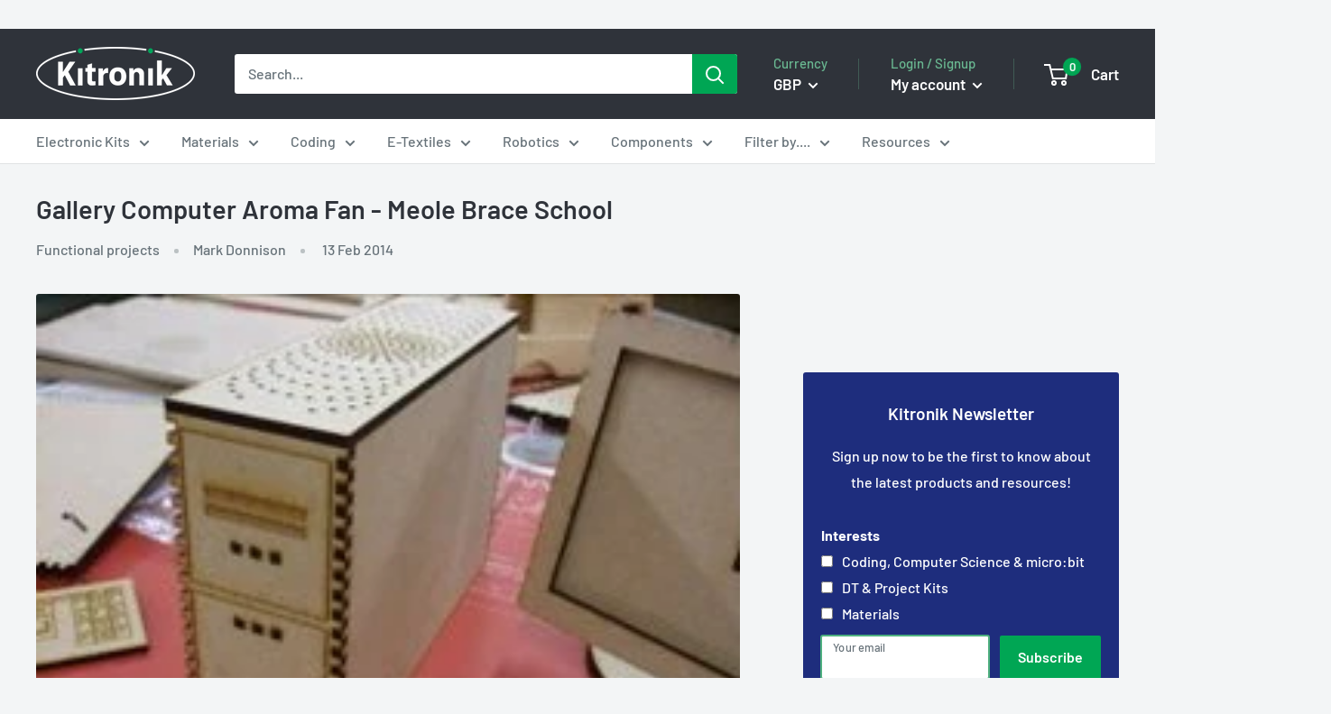

--- FILE ---
content_type: text/html; charset=utf-8
request_url: https://kitronik.co.uk/blogs/project-photos-2123/gallery-computer-aroma-fan-meole-brace-school
body_size: 37872
content:
<!doctype html>

<html class="no-js" lang="en"">
  <head>

    <meta charset="utf-8"> 
    <meta http-equiv="X-UA-Compatible" content="IE=edge,chrome=1">
    <meta name="viewport" content="width=device-width, initial-scale=1.0, height=device-height, minimum-scale=1.0, maximum-scale=1.0">
    <meta name="theme-color" content="#4eb07f">
    <meta name="google-site-verification" content="paCneemh8til1SI3PZ23n5hiLBoV6Vom-1zf6cIG9q0">
    <meta name="google-site-verification" content="hVsrwYbf869WgWKUfI-E0DvqFcwHgSsmpx8dZG4np-w" /><title>Gallery Computer Aroma Fan - Meole Brace School &ndash; Kitronik Ltd
</title><meta name="description" content="The case has been laser cut from MDF.   The pieces of the design slot together.   The design was then painted in normal computer colours."><link rel="canonical" href="https://kitronik.co.uk/blogs/project-photos-2123/gallery-computer-aroma-fan-meole-brace-school"><link rel="shortcut icon" href="//kitronik.co.uk/cdn/shop/files/favicon-32x32_48x48.png?v=1614913745" type="image/png"><link rel="preload" as="style" href="//kitronik.co.uk/cdn/shop/t/23/assets/theme.scss.css?v=108246364643687171821764583639">

    <meta property="og:type" content="article">
  <meta property="og:title" content="Gallery Computer Aroma Fan - Meole Brace School"><meta property="og:image" content="http://kitronik.co.uk/cdn/shop/articles/computer_aroma_fan_meole_brace_school_01_1024x.jpg?v=1588079707">
    <meta property="og:image:secure_url" content="https://kitronik.co.uk/cdn/shop/articles/computer_aroma_fan_meole_brace_school_01_1024x.jpg?v=1588079707"><meta property="og:description" content="The case has been laser cut from MDF.   The pieces of the design slot together.   The design was then painted in normal computer colours."><meta property="og:url" content="https://kitronik.co.uk/blogs/project-photos-2123/gallery-computer-aroma-fan-meole-brace-school">
<meta property="og:site_name" content="Kitronik Ltd"><meta name="twitter:card" content="summary"><meta name="twitter:title" content="Gallery Computer Aroma Fan - Meole Brace School">
  <meta name="twitter:description" content="Computer Aroma Fan designed by students at Meole Brace School."><meta name="twitter:image" content="https://kitronik.co.uk/cdn/shop/articles/computer_aroma_fan_meole_brace_school_01_600x600_crop_center.jpg?v=1588079707">
<link rel="preconnect" href="//fonts.shopifycdn.com">
    <link rel="dns-prefetch" href="//productreviews.shopifycdn.com">
    <link rel="dns-prefetch" href="//maps.googleapis.com">
    <link rel="dns-prefetch" href="//maps.gstatic.com"><link rel="preload" as="image" href="articles/computer_aroma_fan_meole_brace_school_01.jpg" imagesrcset="//kitronik.co.uk/cdn/shop/articles/computer_aroma_fan_meole_brace_school_01_500x.jpg?v=1588079707 500w, //kitronik.co.uk/cdn/shop/articles/computer_aroma_fan_meole_brace_school_01_1000x.jpg?v=1588079707 1000w" imagesizes="(max-width: 500px) 500px, 1000px"><script>window.performance && window.performance.mark && window.performance.mark('shopify.content_for_header.start');</script><meta name="facebook-domain-verification" content="thfgaifkjhq21jnjcq1t34t70f6aiz">
<meta id="shopify-digital-wallet" name="shopify-digital-wallet" content="/25411911743/digital_wallets/dialog">
<meta name="shopify-checkout-api-token" content="cf0b21c943cf42c4f8221277f23d71c6">
<meta id="in-context-paypal-metadata" data-shop-id="25411911743" data-venmo-supported="false" data-environment="production" data-locale="en_US" data-paypal-v4="true" data-currency="GBP">
<link rel="alternate" type="application/atom+xml" title="Feed" href="/blogs/project-photos-2123.atom" />
<script async="async" src="/checkouts/internal/preloads.js?locale=en-GB"></script>
<link rel="preconnect" href="https://shop.app" crossorigin="anonymous">
<script async="async" src="https://shop.app/checkouts/internal/preloads.js?locale=en-GB&shop_id=25411911743" crossorigin="anonymous"></script>
<script id="apple-pay-shop-capabilities" type="application/json">{"shopId":25411911743,"countryCode":"GB","currencyCode":"GBP","merchantCapabilities":["supports3DS"],"merchantId":"gid:\/\/shopify\/Shop\/25411911743","merchantName":"Kitronik Ltd","requiredBillingContactFields":["postalAddress","email","phone"],"requiredShippingContactFields":["postalAddress","email","phone"],"shippingType":"shipping","supportedNetworks":["visa","maestro","masterCard","amex"],"total":{"type":"pending","label":"Kitronik Ltd","amount":"1.00"},"shopifyPaymentsEnabled":true,"supportsSubscriptions":true}</script>
<script id="shopify-features" type="application/json">{"accessToken":"cf0b21c943cf42c4f8221277f23d71c6","betas":["rich-media-storefront-analytics"],"domain":"kitronik.co.uk","predictiveSearch":true,"shopId":25411911743,"locale":"en"}</script>
<script>var Shopify = Shopify || {};
Shopify.shop = "kitronik.myshopify.com";
Shopify.locale = "en";
Shopify.currency = {"active":"GBP","rate":"1.0"};
Shopify.country = "GB";
Shopify.theme = {"name":"Disabled polyfill","id":126166466623,"schema_name":"Warehouse","schema_version":"1.6.5","theme_store_id":871,"role":"main"};
Shopify.theme.handle = "null";
Shopify.theme.style = {"id":null,"handle":null};
Shopify.cdnHost = "kitronik.co.uk/cdn";
Shopify.routes = Shopify.routes || {};
Shopify.routes.root = "/";</script>
<script type="module">!function(o){(o.Shopify=o.Shopify||{}).modules=!0}(window);</script>
<script>!function(o){function n(){var o=[];function n(){o.push(Array.prototype.slice.apply(arguments))}return n.q=o,n}var t=o.Shopify=o.Shopify||{};t.loadFeatures=n(),t.autoloadFeatures=n()}(window);</script>
<script>
  window.ShopifyPay = window.ShopifyPay || {};
  window.ShopifyPay.apiHost = "shop.app\/pay";
  window.ShopifyPay.redirectState = null;
</script>
<script id="shop-js-analytics" type="application/json">{"pageType":"article"}</script>
<script defer="defer" async type="module" src="//kitronik.co.uk/cdn/shopifycloud/shop-js/modules/v2/client.init-shop-cart-sync_BT-GjEfc.en.esm.js"></script>
<script defer="defer" async type="module" src="//kitronik.co.uk/cdn/shopifycloud/shop-js/modules/v2/chunk.common_D58fp_Oc.esm.js"></script>
<script defer="defer" async type="module" src="//kitronik.co.uk/cdn/shopifycloud/shop-js/modules/v2/chunk.modal_xMitdFEc.esm.js"></script>
<script type="module">
  await import("//kitronik.co.uk/cdn/shopifycloud/shop-js/modules/v2/client.init-shop-cart-sync_BT-GjEfc.en.esm.js");
await import("//kitronik.co.uk/cdn/shopifycloud/shop-js/modules/v2/chunk.common_D58fp_Oc.esm.js");
await import("//kitronik.co.uk/cdn/shopifycloud/shop-js/modules/v2/chunk.modal_xMitdFEc.esm.js");

  window.Shopify.SignInWithShop?.initShopCartSync?.({"fedCMEnabled":true,"windoidEnabled":true});

</script>
<script>
  window.Shopify = window.Shopify || {};
  if (!window.Shopify.featureAssets) window.Shopify.featureAssets = {};
  window.Shopify.featureAssets['shop-js'] = {"shop-cart-sync":["modules/v2/client.shop-cart-sync_DZOKe7Ll.en.esm.js","modules/v2/chunk.common_D58fp_Oc.esm.js","modules/v2/chunk.modal_xMitdFEc.esm.js"],"init-fed-cm":["modules/v2/client.init-fed-cm_B6oLuCjv.en.esm.js","modules/v2/chunk.common_D58fp_Oc.esm.js","modules/v2/chunk.modal_xMitdFEc.esm.js"],"shop-cash-offers":["modules/v2/client.shop-cash-offers_D2sdYoxE.en.esm.js","modules/v2/chunk.common_D58fp_Oc.esm.js","modules/v2/chunk.modal_xMitdFEc.esm.js"],"shop-login-button":["modules/v2/client.shop-login-button_QeVjl5Y3.en.esm.js","modules/v2/chunk.common_D58fp_Oc.esm.js","modules/v2/chunk.modal_xMitdFEc.esm.js"],"pay-button":["modules/v2/client.pay-button_DXTOsIq6.en.esm.js","modules/v2/chunk.common_D58fp_Oc.esm.js","modules/v2/chunk.modal_xMitdFEc.esm.js"],"shop-button":["modules/v2/client.shop-button_DQZHx9pm.en.esm.js","modules/v2/chunk.common_D58fp_Oc.esm.js","modules/v2/chunk.modal_xMitdFEc.esm.js"],"avatar":["modules/v2/client.avatar_BTnouDA3.en.esm.js"],"init-windoid":["modules/v2/client.init-windoid_CR1B-cfM.en.esm.js","modules/v2/chunk.common_D58fp_Oc.esm.js","modules/v2/chunk.modal_xMitdFEc.esm.js"],"init-shop-for-new-customer-accounts":["modules/v2/client.init-shop-for-new-customer-accounts_C_vY_xzh.en.esm.js","modules/v2/client.shop-login-button_QeVjl5Y3.en.esm.js","modules/v2/chunk.common_D58fp_Oc.esm.js","modules/v2/chunk.modal_xMitdFEc.esm.js"],"init-shop-email-lookup-coordinator":["modules/v2/client.init-shop-email-lookup-coordinator_BI7n9ZSv.en.esm.js","modules/v2/chunk.common_D58fp_Oc.esm.js","modules/v2/chunk.modal_xMitdFEc.esm.js"],"init-shop-cart-sync":["modules/v2/client.init-shop-cart-sync_BT-GjEfc.en.esm.js","modules/v2/chunk.common_D58fp_Oc.esm.js","modules/v2/chunk.modal_xMitdFEc.esm.js"],"shop-toast-manager":["modules/v2/client.shop-toast-manager_DiYdP3xc.en.esm.js","modules/v2/chunk.common_D58fp_Oc.esm.js","modules/v2/chunk.modal_xMitdFEc.esm.js"],"init-customer-accounts":["modules/v2/client.init-customer-accounts_D9ZNqS-Q.en.esm.js","modules/v2/client.shop-login-button_QeVjl5Y3.en.esm.js","modules/v2/chunk.common_D58fp_Oc.esm.js","modules/v2/chunk.modal_xMitdFEc.esm.js"],"init-customer-accounts-sign-up":["modules/v2/client.init-customer-accounts-sign-up_iGw4briv.en.esm.js","modules/v2/client.shop-login-button_QeVjl5Y3.en.esm.js","modules/v2/chunk.common_D58fp_Oc.esm.js","modules/v2/chunk.modal_xMitdFEc.esm.js"],"shop-follow-button":["modules/v2/client.shop-follow-button_CqMgW2wH.en.esm.js","modules/v2/chunk.common_D58fp_Oc.esm.js","modules/v2/chunk.modal_xMitdFEc.esm.js"],"checkout-modal":["modules/v2/client.checkout-modal_xHeaAweL.en.esm.js","modules/v2/chunk.common_D58fp_Oc.esm.js","modules/v2/chunk.modal_xMitdFEc.esm.js"],"shop-login":["modules/v2/client.shop-login_D91U-Q7h.en.esm.js","modules/v2/chunk.common_D58fp_Oc.esm.js","modules/v2/chunk.modal_xMitdFEc.esm.js"],"lead-capture":["modules/v2/client.lead-capture_BJmE1dJe.en.esm.js","modules/v2/chunk.common_D58fp_Oc.esm.js","modules/v2/chunk.modal_xMitdFEc.esm.js"],"payment-terms":["modules/v2/client.payment-terms_Ci9AEqFq.en.esm.js","modules/v2/chunk.common_D58fp_Oc.esm.js","modules/v2/chunk.modal_xMitdFEc.esm.js"]};
</script>
<script id="__st">var __st={"a":25411911743,"offset":0,"reqid":"f829448a-1a05-4baa-b49c-b2221a101182-1769234637","pageurl":"kitronik.co.uk\/blogs\/project-photos-2123\/gallery-computer-aroma-fan-meole-brace-school","s":"articles-384833716287","u":"3ce01785921c","p":"article","rtyp":"article","rid":384833716287};</script>
<script>window.ShopifyPaypalV4VisibilityTracking = true;</script>
<script id="captcha-bootstrap">!function(){'use strict';const t='contact',e='account',n='new_comment',o=[[t,t],['blogs',n],['comments',n],[t,'customer']],c=[[e,'customer_login'],[e,'guest_login'],[e,'recover_customer_password'],[e,'create_customer']],r=t=>t.map((([t,e])=>`form[action*='/${t}']:not([data-nocaptcha='true']) input[name='form_type'][value='${e}']`)).join(','),a=t=>()=>t?[...document.querySelectorAll(t)].map((t=>t.form)):[];function s(){const t=[...o],e=r(t);return a(e)}const i='password',u='form_key',d=['recaptcha-v3-token','g-recaptcha-response','h-captcha-response',i],f=()=>{try{return window.sessionStorage}catch{return}},m='__shopify_v',_=t=>t.elements[u];function p(t,e,n=!1){try{const o=window.sessionStorage,c=JSON.parse(o.getItem(e)),{data:r}=function(t){const{data:e,action:n}=t;return t[m]||n?{data:e,action:n}:{data:t,action:n}}(c);for(const[e,n]of Object.entries(r))t.elements[e]&&(t.elements[e].value=n);n&&o.removeItem(e)}catch(o){console.error('form repopulation failed',{error:o})}}const l='form_type',E='cptcha';function T(t){t.dataset[E]=!0}const w=window,h=w.document,L='Shopify',v='ce_forms',y='captcha';let A=!1;((t,e)=>{const n=(g='f06e6c50-85a8-45c8-87d0-21a2b65856fe',I='https://cdn.shopify.com/shopifycloud/storefront-forms-hcaptcha/ce_storefront_forms_captcha_hcaptcha.v1.5.2.iife.js',D={infoText:'Protected by hCaptcha',privacyText:'Privacy',termsText:'Terms'},(t,e,n)=>{const o=w[L][v],c=o.bindForm;if(c)return c(t,g,e,D).then(n);var r;o.q.push([[t,g,e,D],n]),r=I,A||(h.body.append(Object.assign(h.createElement('script'),{id:'captcha-provider',async:!0,src:r})),A=!0)});var g,I,D;w[L]=w[L]||{},w[L][v]=w[L][v]||{},w[L][v].q=[],w[L][y]=w[L][y]||{},w[L][y].protect=function(t,e){n(t,void 0,e),T(t)},Object.freeze(w[L][y]),function(t,e,n,w,h,L){const[v,y,A,g]=function(t,e,n){const i=e?o:[],u=t?c:[],d=[...i,...u],f=r(d),m=r(i),_=r(d.filter((([t,e])=>n.includes(e))));return[a(f),a(m),a(_),s()]}(w,h,L),I=t=>{const e=t.target;return e instanceof HTMLFormElement?e:e&&e.form},D=t=>v().includes(t);t.addEventListener('submit',(t=>{const e=I(t);if(!e)return;const n=D(e)&&!e.dataset.hcaptchaBound&&!e.dataset.recaptchaBound,o=_(e),c=g().includes(e)&&(!o||!o.value);(n||c)&&t.preventDefault(),c&&!n&&(function(t){try{if(!f())return;!function(t){const e=f();if(!e)return;const n=_(t);if(!n)return;const o=n.value;o&&e.removeItem(o)}(t);const e=Array.from(Array(32),(()=>Math.random().toString(36)[2])).join('');!function(t,e){_(t)||t.append(Object.assign(document.createElement('input'),{type:'hidden',name:u})),t.elements[u].value=e}(t,e),function(t,e){const n=f();if(!n)return;const o=[...t.querySelectorAll(`input[type='${i}']`)].map((({name:t})=>t)),c=[...d,...o],r={};for(const[a,s]of new FormData(t).entries())c.includes(a)||(r[a]=s);n.setItem(e,JSON.stringify({[m]:1,action:t.action,data:r}))}(t,e)}catch(e){console.error('failed to persist form',e)}}(e),e.submit())}));const S=(t,e)=>{t&&!t.dataset[E]&&(n(t,e.some((e=>e===t))),T(t))};for(const o of['focusin','change'])t.addEventListener(o,(t=>{const e=I(t);D(e)&&S(e,y())}));const B=e.get('form_key'),M=e.get(l),P=B&&M;t.addEventListener('DOMContentLoaded',(()=>{const t=y();if(P)for(const e of t)e.elements[l].value===M&&p(e,B);[...new Set([...A(),...v().filter((t=>'true'===t.dataset.shopifyCaptcha))])].forEach((e=>S(e,t)))}))}(h,new URLSearchParams(w.location.search),n,t,e,['guest_login'])})(!0,!1)}();</script>
<script integrity="sha256-4kQ18oKyAcykRKYeNunJcIwy7WH5gtpwJnB7kiuLZ1E=" data-source-attribution="shopify.loadfeatures" defer="defer" src="//kitronik.co.uk/cdn/shopifycloud/storefront/assets/storefront/load_feature-a0a9edcb.js" crossorigin="anonymous"></script>
<script crossorigin="anonymous" defer="defer" src="//kitronik.co.uk/cdn/shopifycloud/storefront/assets/shopify_pay/storefront-65b4c6d7.js?v=20250812"></script>
<script data-source-attribution="shopify.dynamic_checkout.dynamic.init">var Shopify=Shopify||{};Shopify.PaymentButton=Shopify.PaymentButton||{isStorefrontPortableWallets:!0,init:function(){window.Shopify.PaymentButton.init=function(){};var t=document.createElement("script");t.src="https://kitronik.co.uk/cdn/shopifycloud/portable-wallets/latest/portable-wallets.en.js",t.type="module",document.head.appendChild(t)}};
</script>
<script data-source-attribution="shopify.dynamic_checkout.buyer_consent">
  function portableWalletsHideBuyerConsent(e){var t=document.getElementById("shopify-buyer-consent"),n=document.getElementById("shopify-subscription-policy-button");t&&n&&(t.classList.add("hidden"),t.setAttribute("aria-hidden","true"),n.removeEventListener("click",e))}function portableWalletsShowBuyerConsent(e){var t=document.getElementById("shopify-buyer-consent"),n=document.getElementById("shopify-subscription-policy-button");t&&n&&(t.classList.remove("hidden"),t.removeAttribute("aria-hidden"),n.addEventListener("click",e))}window.Shopify?.PaymentButton&&(window.Shopify.PaymentButton.hideBuyerConsent=portableWalletsHideBuyerConsent,window.Shopify.PaymentButton.showBuyerConsent=portableWalletsShowBuyerConsent);
</script>
<script data-source-attribution="shopify.dynamic_checkout.cart.bootstrap">document.addEventListener("DOMContentLoaded",(function(){function t(){return document.querySelector("shopify-accelerated-checkout-cart, shopify-accelerated-checkout")}if(t())Shopify.PaymentButton.init();else{new MutationObserver((function(e,n){t()&&(Shopify.PaymentButton.init(),n.disconnect())})).observe(document.body,{childList:!0,subtree:!0})}}));
</script>
<script id='scb4127' type='text/javascript' async='' src='https://kitronik.co.uk/cdn/shopifycloud/privacy-banner/storefront-banner.js'></script><link id="shopify-accelerated-checkout-styles" rel="stylesheet" media="screen" href="https://kitronik.co.uk/cdn/shopifycloud/portable-wallets/latest/accelerated-checkout-backwards-compat.css" crossorigin="anonymous">
<style id="shopify-accelerated-checkout-cart">
        #shopify-buyer-consent {
  margin-top: 1em;
  display: inline-block;
  width: 100%;
}

#shopify-buyer-consent.hidden {
  display: none;
}

#shopify-subscription-policy-button {
  background: none;
  border: none;
  padding: 0;
  text-decoration: underline;
  font-size: inherit;
  cursor: pointer;
}

#shopify-subscription-policy-button::before {
  box-shadow: none;
}

      </style>

<script>window.performance && window.performance.mark && window.performance.mark('shopify.content_for_header.end');</script>

    
  <script type="application/ld+json">
  {
    "@context": "http://schema.org",
    "@type": "BlogPosting",
    "mainEntityOfPage": "/blogs/project-photos-2123/gallery-computer-aroma-fan-meole-brace-school",
    "articleSection": "Project photos 2123",
    "keywords": "2123",
    "headline": "Gallery Computer Aroma Fan - Meole Brace School",
    "description": "Computer Aroma Fan designed by students at Meole Brace School.\r",
    "dateCreated": "2020-04-28T14:15:06",
    "datePublished": "2014-02-13T10:27:27",
    "dateModified": "2014-02-13T10:27:27",
    "image": {
      "@type": "ImageObject",
      "url": "https://kitronik.co.uk/cdn/shop/articles/computer_aroma_fan_meole_brace_school_01_1024x.jpg?v=1588079707",
      "image": "https://kitronik.co.uk/cdn/shop/articles/computer_aroma_fan_meole_brace_school_01_1024x.jpg?v=1588079707",
      "name": "Gallery Computer Aroma Fan - Meole Brace School",
      "width": "1024",
      "height": "1024"
    },
    "author": {
      "@type": "Person",
      "name": "Mark Donnison",
      "givenName": "Mark",
      "familyName": "Donnison"
    },
    "publisher": {
      "@type": "Organization",
      "name": "Kitronik Ltd"
    },
    "commentCount": 0,
    "comment": []
  }
  </script>



    <script>
      // This allows to expose several variables to the global scope, to be used in scripts
      window.theme = {
        template: "article",
        localeRootUrl: '',
        shopCurrency: "GBP",
        cartCount: 0,
        customerId: null,
        moneyFormat: "£{{amount}}",
        moneyWithCurrencyFormat: "£{{amount}} GBP",
        useNativeMultiCurrency: false,
        currencyConversionEnabled: true,
        currencyConversionMoneyFormat: "money_format",
        currencyConversionRoundAmounts: false,
        showDiscount: true,
        discountMode: "percentage",
        searchMode: "product,article,page",
        cartType: "drawer"
      };

      window.languages = {
        collectionOnSaleLabel: "Save {{savings}}",
        productFormUnavailable: "Unavailable",
        productFormAddToCart: "Add to cart",
        productFormSoldOut: "Discontinued",
        shippingEstimatorNoResults: "No shipping could be found for your address.",
        shippingEstimatorOneResult: "There is one shipping rate for your address:",
        shippingEstimatorMultipleResults: "There are {{count}} shipping rates for your address:",
        shippingEstimatorErrors: "There are some errors:"
      };

      window.lazySizesConfig = {
        loadHidden: false,
        hFac: 0.8,
        expFactor: 3,
        customMedia: {
          '--phone': '(max-width: 640px)',
          '--tablet': '(min-width: 641px) and (max-width: 1023px)',
          '--lap': '(min-width: 1024px)'
        }
      };

      document.documentElement.className = document.documentElement.className.replace('no-js', 'js');
    </script>
       
    <script src="//kitronik.co.uk/cdn/shop/t/23/assets/lazysizes.min.js?v=38423348123636194381719306485" async></script><script src="https://ajax.googleapis.com/ajax/libs/jquery/1.10.2/jquery.min.js"></script>
    
    
      <script src="//cdn.shopify.com/s/javascripts/currencies.js" defer></script>
    
<script src="//kitronik.co.uk/cdn/shop/t/23/assets/libs.min.js?v=36629197183099365621719306485" defer></script>
    <script src="//kitronik.co.uk/cdn/shop/t/23/assets/theme.min.js?v=1074357711854201701745581404" defer></script><link rel="stylesheet" href="//kitronik.co.uk/cdn/shop/t/23/assets/theme.scss.css?v=108246364643687171821764583639"><script>
        (function () {
          window.onpageshow = function() {
            // We force re-freshing the cart content onpageshow, as most browsers will serve a cache copy when hitting the
            // back button, which cause staled data
            document.documentElement.dispatchEvent(new CustomEvent('cart:refresh', {
              bubbles: true,
              detail: {scrollToTop: false}
            }));
          };
        })();
      </script><link href="https://monorail-edge.shopifysvc.com" rel="dns-prefetch">
<script>(function(){if ("sendBeacon" in navigator && "performance" in window) {try {var session_token_from_headers = performance.getEntriesByType('navigation')[0].serverTiming.find(x => x.name == '_s').description;} catch {var session_token_from_headers = undefined;}var session_cookie_matches = document.cookie.match(/_shopify_s=([^;]*)/);var session_token_from_cookie = session_cookie_matches && session_cookie_matches.length === 2 ? session_cookie_matches[1] : "";var session_token = session_token_from_headers || session_token_from_cookie || "";function handle_abandonment_event(e) {var entries = performance.getEntries().filter(function(entry) {return /monorail-edge.shopifysvc.com/.test(entry.name);});if (!window.abandonment_tracked && entries.length === 0) {window.abandonment_tracked = true;var currentMs = Date.now();var navigation_start = performance.timing.navigationStart;var payload = {shop_id: 25411911743,url: window.location.href,navigation_start,duration: currentMs - navigation_start,session_token,page_type: "article"};window.navigator.sendBeacon("https://monorail-edge.shopifysvc.com/v1/produce", JSON.stringify({schema_id: "online_store_buyer_site_abandonment/1.1",payload: payload,metadata: {event_created_at_ms: currentMs,event_sent_at_ms: currentMs}}));}}window.addEventListener('pagehide', handle_abandonment_event);}}());</script>
<script id="web-pixels-manager-setup">(function e(e,d,r,n,o){if(void 0===o&&(o={}),!Boolean(null===(a=null===(i=window.Shopify)||void 0===i?void 0:i.analytics)||void 0===a?void 0:a.replayQueue)){var i,a;window.Shopify=window.Shopify||{};var t=window.Shopify;t.analytics=t.analytics||{};var s=t.analytics;s.replayQueue=[],s.publish=function(e,d,r){return s.replayQueue.push([e,d,r]),!0};try{self.performance.mark("wpm:start")}catch(e){}var l=function(){var e={modern:/Edge?\/(1{2}[4-9]|1[2-9]\d|[2-9]\d{2}|\d{4,})\.\d+(\.\d+|)|Firefox\/(1{2}[4-9]|1[2-9]\d|[2-9]\d{2}|\d{4,})\.\d+(\.\d+|)|Chrom(ium|e)\/(9{2}|\d{3,})\.\d+(\.\d+|)|(Maci|X1{2}).+ Version\/(15\.\d+|(1[6-9]|[2-9]\d|\d{3,})\.\d+)([,.]\d+|)( \(\w+\)|)( Mobile\/\w+|) Safari\/|Chrome.+OPR\/(9{2}|\d{3,})\.\d+\.\d+|(CPU[ +]OS|iPhone[ +]OS|CPU[ +]iPhone|CPU IPhone OS|CPU iPad OS)[ +]+(15[._]\d+|(1[6-9]|[2-9]\d|\d{3,})[._]\d+)([._]\d+|)|Android:?[ /-](13[3-9]|1[4-9]\d|[2-9]\d{2}|\d{4,})(\.\d+|)(\.\d+|)|Android.+Firefox\/(13[5-9]|1[4-9]\d|[2-9]\d{2}|\d{4,})\.\d+(\.\d+|)|Android.+Chrom(ium|e)\/(13[3-9]|1[4-9]\d|[2-9]\d{2}|\d{4,})\.\d+(\.\d+|)|SamsungBrowser\/([2-9]\d|\d{3,})\.\d+/,legacy:/Edge?\/(1[6-9]|[2-9]\d|\d{3,})\.\d+(\.\d+|)|Firefox\/(5[4-9]|[6-9]\d|\d{3,})\.\d+(\.\d+|)|Chrom(ium|e)\/(5[1-9]|[6-9]\d|\d{3,})\.\d+(\.\d+|)([\d.]+$|.*Safari\/(?![\d.]+ Edge\/[\d.]+$))|(Maci|X1{2}).+ Version\/(10\.\d+|(1[1-9]|[2-9]\d|\d{3,})\.\d+)([,.]\d+|)( \(\w+\)|)( Mobile\/\w+|) Safari\/|Chrome.+OPR\/(3[89]|[4-9]\d|\d{3,})\.\d+\.\d+|(CPU[ +]OS|iPhone[ +]OS|CPU[ +]iPhone|CPU IPhone OS|CPU iPad OS)[ +]+(10[._]\d+|(1[1-9]|[2-9]\d|\d{3,})[._]\d+)([._]\d+|)|Android:?[ /-](13[3-9]|1[4-9]\d|[2-9]\d{2}|\d{4,})(\.\d+|)(\.\d+|)|Mobile Safari.+OPR\/([89]\d|\d{3,})\.\d+\.\d+|Android.+Firefox\/(13[5-9]|1[4-9]\d|[2-9]\d{2}|\d{4,})\.\d+(\.\d+|)|Android.+Chrom(ium|e)\/(13[3-9]|1[4-9]\d|[2-9]\d{2}|\d{4,})\.\d+(\.\d+|)|Android.+(UC? ?Browser|UCWEB|U3)[ /]?(15\.([5-9]|\d{2,})|(1[6-9]|[2-9]\d|\d{3,})\.\d+)\.\d+|SamsungBrowser\/(5\.\d+|([6-9]|\d{2,})\.\d+)|Android.+MQ{2}Browser\/(14(\.(9|\d{2,})|)|(1[5-9]|[2-9]\d|\d{3,})(\.\d+|))(\.\d+|)|K[Aa][Ii]OS\/(3\.\d+|([4-9]|\d{2,})\.\d+)(\.\d+|)/},d=e.modern,r=e.legacy,n=navigator.userAgent;return n.match(d)?"modern":n.match(r)?"legacy":"unknown"}(),u="modern"===l?"modern":"legacy",c=(null!=n?n:{modern:"",legacy:""})[u],f=function(e){return[e.baseUrl,"/wpm","/b",e.hashVersion,"modern"===e.buildTarget?"m":"l",".js"].join("")}({baseUrl:d,hashVersion:r,buildTarget:u}),m=function(e){var d=e.version,r=e.bundleTarget,n=e.surface,o=e.pageUrl,i=e.monorailEndpoint;return{emit:function(e){var a=e.status,t=e.errorMsg,s=(new Date).getTime(),l=JSON.stringify({metadata:{event_sent_at_ms:s},events:[{schema_id:"web_pixels_manager_load/3.1",payload:{version:d,bundle_target:r,page_url:o,status:a,surface:n,error_msg:t},metadata:{event_created_at_ms:s}}]});if(!i)return console&&console.warn&&console.warn("[Web Pixels Manager] No Monorail endpoint provided, skipping logging."),!1;try{return self.navigator.sendBeacon.bind(self.navigator)(i,l)}catch(e){}var u=new XMLHttpRequest;try{return u.open("POST",i,!0),u.setRequestHeader("Content-Type","text/plain"),u.send(l),!0}catch(e){return console&&console.warn&&console.warn("[Web Pixels Manager] Got an unhandled error while logging to Monorail."),!1}}}}({version:r,bundleTarget:l,surface:e.surface,pageUrl:self.location.href,monorailEndpoint:e.monorailEndpoint});try{o.browserTarget=l,function(e){var d=e.src,r=e.async,n=void 0===r||r,o=e.onload,i=e.onerror,a=e.sri,t=e.scriptDataAttributes,s=void 0===t?{}:t,l=document.createElement("script"),u=document.querySelector("head"),c=document.querySelector("body");if(l.async=n,l.src=d,a&&(l.integrity=a,l.crossOrigin="anonymous"),s)for(var f in s)if(Object.prototype.hasOwnProperty.call(s,f))try{l.dataset[f]=s[f]}catch(e){}if(o&&l.addEventListener("load",o),i&&l.addEventListener("error",i),u)u.appendChild(l);else{if(!c)throw new Error("Did not find a head or body element to append the script");c.appendChild(l)}}({src:f,async:!0,onload:function(){if(!function(){var e,d;return Boolean(null===(d=null===(e=window.Shopify)||void 0===e?void 0:e.analytics)||void 0===d?void 0:d.initialized)}()){var d=window.webPixelsManager.init(e)||void 0;if(d){var r=window.Shopify.analytics;r.replayQueue.forEach((function(e){var r=e[0],n=e[1],o=e[2];d.publishCustomEvent(r,n,o)})),r.replayQueue=[],r.publish=d.publishCustomEvent,r.visitor=d.visitor,r.initialized=!0}}},onerror:function(){return m.emit({status:"failed",errorMsg:"".concat(f," has failed to load")})},sri:function(e){var d=/^sha384-[A-Za-z0-9+/=]+$/;return"string"==typeof e&&d.test(e)}(c)?c:"",scriptDataAttributes:o}),m.emit({status:"loading"})}catch(e){m.emit({status:"failed",errorMsg:(null==e?void 0:e.message)||"Unknown error"})}}})({shopId: 25411911743,storefrontBaseUrl: "https://kitronik.co.uk",extensionsBaseUrl: "https://extensions.shopifycdn.com/cdn/shopifycloud/web-pixels-manager",monorailEndpoint: "https://monorail-edge.shopifysvc.com/unstable/produce_batch",surface: "storefront-renderer",enabledBetaFlags: ["2dca8a86"],webPixelsConfigList: [{"id":"344883263","configuration":"{\"config\":\"{\\\"pixel_id\\\":\\\"G-P8WM37NSW1\\\",\\\"target_country\\\":\\\"GB\\\",\\\"gtag_events\\\":[{\\\"type\\\":\\\"begin_checkout\\\",\\\"action_label\\\":\\\"G-P8WM37NSW1\\\"},{\\\"type\\\":\\\"search\\\",\\\"action_label\\\":\\\"G-P8WM37NSW1\\\"},{\\\"type\\\":\\\"view_item\\\",\\\"action_label\\\":[\\\"G-P8WM37NSW1\\\",\\\"MC-YGW8DS7TKV\\\"]},{\\\"type\\\":\\\"purchase\\\",\\\"action_label\\\":[\\\"G-P8WM37NSW1\\\",\\\"MC-YGW8DS7TKV\\\"]},{\\\"type\\\":\\\"page_view\\\",\\\"action_label\\\":[\\\"G-P8WM37NSW1\\\",\\\"MC-YGW8DS7TKV\\\"]},{\\\"type\\\":\\\"add_payment_info\\\",\\\"action_label\\\":\\\"G-P8WM37NSW1\\\"},{\\\"type\\\":\\\"add_to_cart\\\",\\\"action_label\\\":\\\"G-P8WM37NSW1\\\"}],\\\"enable_monitoring_mode\\\":false}\"}","eventPayloadVersion":"v1","runtimeContext":"OPEN","scriptVersion":"b2a88bafab3e21179ed38636efcd8a93","type":"APP","apiClientId":1780363,"privacyPurposes":[],"dataSharingAdjustments":{"protectedCustomerApprovalScopes":["read_customer_address","read_customer_email","read_customer_name","read_customer_personal_data","read_customer_phone"]}},{"id":"155549759","configuration":"{\"pixel_id\":\"185245787054050\",\"pixel_type\":\"facebook_pixel\",\"metaapp_system_user_token\":\"-\"}","eventPayloadVersion":"v1","runtimeContext":"OPEN","scriptVersion":"ca16bc87fe92b6042fbaa3acc2fbdaa6","type":"APP","apiClientId":2329312,"privacyPurposes":["ANALYTICS","MARKETING","SALE_OF_DATA"],"dataSharingAdjustments":{"protectedCustomerApprovalScopes":["read_customer_address","read_customer_email","read_customer_name","read_customer_personal_data","read_customer_phone"]}},{"id":"65503295","eventPayloadVersion":"v1","runtimeContext":"LAX","scriptVersion":"1","type":"CUSTOM","privacyPurposes":["MARKETING"],"name":"Meta pixel (migrated)"},{"id":"shopify-app-pixel","configuration":"{}","eventPayloadVersion":"v1","runtimeContext":"STRICT","scriptVersion":"0450","apiClientId":"shopify-pixel","type":"APP","privacyPurposes":["ANALYTICS","MARKETING"]},{"id":"shopify-custom-pixel","eventPayloadVersion":"v1","runtimeContext":"LAX","scriptVersion":"0450","apiClientId":"shopify-pixel","type":"CUSTOM","privacyPurposes":["ANALYTICS","MARKETING"]}],isMerchantRequest: false,initData: {"shop":{"name":"Kitronik Ltd","paymentSettings":{"currencyCode":"GBP"},"myshopifyDomain":"kitronik.myshopify.com","countryCode":"GB","storefrontUrl":"https:\/\/kitronik.co.uk"},"customer":null,"cart":null,"checkout":null,"productVariants":[],"purchasingCompany":null},},"https://kitronik.co.uk/cdn","fcfee988w5aeb613cpc8e4bc33m6693e112",{"modern":"","legacy":""},{"shopId":"25411911743","storefrontBaseUrl":"https:\/\/kitronik.co.uk","extensionBaseUrl":"https:\/\/extensions.shopifycdn.com\/cdn\/shopifycloud\/web-pixels-manager","surface":"storefront-renderer","enabledBetaFlags":"[\"2dca8a86\"]","isMerchantRequest":"false","hashVersion":"fcfee988w5aeb613cpc8e4bc33m6693e112","publish":"custom","events":"[[\"page_viewed\",{}]]"});</script><script>
  window.ShopifyAnalytics = window.ShopifyAnalytics || {};
  window.ShopifyAnalytics.meta = window.ShopifyAnalytics.meta || {};
  window.ShopifyAnalytics.meta.currency = 'GBP';
  var meta = {"page":{"pageType":"article","resourceType":"article","resourceId":384833716287,"requestId":"f829448a-1a05-4baa-b49c-b2221a101182-1769234637"}};
  for (var attr in meta) {
    window.ShopifyAnalytics.meta[attr] = meta[attr];
  }
</script>
<script class="analytics">
  (function () {
    var customDocumentWrite = function(content) {
      var jquery = null;

      if (window.jQuery) {
        jquery = window.jQuery;
      } else if (window.Checkout && window.Checkout.$) {
        jquery = window.Checkout.$;
      }

      if (jquery) {
        jquery('body').append(content);
      }
    };

    var hasLoggedConversion = function(token) {
      if (token) {
        return document.cookie.indexOf('loggedConversion=' + token) !== -1;
      }
      return false;
    }

    var setCookieIfConversion = function(token) {
      if (token) {
        var twoMonthsFromNow = new Date(Date.now());
        twoMonthsFromNow.setMonth(twoMonthsFromNow.getMonth() + 2);

        document.cookie = 'loggedConversion=' + token + '; expires=' + twoMonthsFromNow;
      }
    }

    var trekkie = window.ShopifyAnalytics.lib = window.trekkie = window.trekkie || [];
    if (trekkie.integrations) {
      return;
    }
    trekkie.methods = [
      'identify',
      'page',
      'ready',
      'track',
      'trackForm',
      'trackLink'
    ];
    trekkie.factory = function(method) {
      return function() {
        var args = Array.prototype.slice.call(arguments);
        args.unshift(method);
        trekkie.push(args);
        return trekkie;
      };
    };
    for (var i = 0; i < trekkie.methods.length; i++) {
      var key = trekkie.methods[i];
      trekkie[key] = trekkie.factory(key);
    }
    trekkie.load = function(config) {
      trekkie.config = config || {};
      trekkie.config.initialDocumentCookie = document.cookie;
      var first = document.getElementsByTagName('script')[0];
      var script = document.createElement('script');
      script.type = 'text/javascript';
      script.onerror = function(e) {
        var scriptFallback = document.createElement('script');
        scriptFallback.type = 'text/javascript';
        scriptFallback.onerror = function(error) {
                var Monorail = {
      produce: function produce(monorailDomain, schemaId, payload) {
        var currentMs = new Date().getTime();
        var event = {
          schema_id: schemaId,
          payload: payload,
          metadata: {
            event_created_at_ms: currentMs,
            event_sent_at_ms: currentMs
          }
        };
        return Monorail.sendRequest("https://" + monorailDomain + "/v1/produce", JSON.stringify(event));
      },
      sendRequest: function sendRequest(endpointUrl, payload) {
        // Try the sendBeacon API
        if (window && window.navigator && typeof window.navigator.sendBeacon === 'function' && typeof window.Blob === 'function' && !Monorail.isIos12()) {
          var blobData = new window.Blob([payload], {
            type: 'text/plain'
          });

          if (window.navigator.sendBeacon(endpointUrl, blobData)) {
            return true;
          } // sendBeacon was not successful

        } // XHR beacon

        var xhr = new XMLHttpRequest();

        try {
          xhr.open('POST', endpointUrl);
          xhr.setRequestHeader('Content-Type', 'text/plain');
          xhr.send(payload);
        } catch (e) {
          console.log(e);
        }

        return false;
      },
      isIos12: function isIos12() {
        return window.navigator.userAgent.lastIndexOf('iPhone; CPU iPhone OS 12_') !== -1 || window.navigator.userAgent.lastIndexOf('iPad; CPU OS 12_') !== -1;
      }
    };
    Monorail.produce('monorail-edge.shopifysvc.com',
      'trekkie_storefront_load_errors/1.1',
      {shop_id: 25411911743,
      theme_id: 126166466623,
      app_name: "storefront",
      context_url: window.location.href,
      source_url: "//kitronik.co.uk/cdn/s/trekkie.storefront.8d95595f799fbf7e1d32231b9a28fd43b70c67d3.min.js"});

        };
        scriptFallback.async = true;
        scriptFallback.src = '//kitronik.co.uk/cdn/s/trekkie.storefront.8d95595f799fbf7e1d32231b9a28fd43b70c67d3.min.js';
        first.parentNode.insertBefore(scriptFallback, first);
      };
      script.async = true;
      script.src = '//kitronik.co.uk/cdn/s/trekkie.storefront.8d95595f799fbf7e1d32231b9a28fd43b70c67d3.min.js';
      first.parentNode.insertBefore(script, first);
    };
    trekkie.load(
      {"Trekkie":{"appName":"storefront","development":false,"defaultAttributes":{"shopId":25411911743,"isMerchantRequest":null,"themeId":126166466623,"themeCityHash":"10830724035549860949","contentLanguage":"en","currency":"GBP","eventMetadataId":"334d8afa-7842-4bf6-96f6-3ee5f9f360cd"},"isServerSideCookieWritingEnabled":true,"monorailRegion":"shop_domain","enabledBetaFlags":["65f19447"]},"Session Attribution":{},"S2S":{"facebookCapiEnabled":true,"source":"trekkie-storefront-renderer","apiClientId":580111}}
    );

    var loaded = false;
    trekkie.ready(function() {
      if (loaded) return;
      loaded = true;

      window.ShopifyAnalytics.lib = window.trekkie;

      var originalDocumentWrite = document.write;
      document.write = customDocumentWrite;
      try { window.ShopifyAnalytics.merchantGoogleAnalytics.call(this); } catch(error) {};
      document.write = originalDocumentWrite;

      window.ShopifyAnalytics.lib.page(null,{"pageType":"article","resourceType":"article","resourceId":384833716287,"requestId":"f829448a-1a05-4baa-b49c-b2221a101182-1769234637","shopifyEmitted":true});

      var match = window.location.pathname.match(/checkouts\/(.+)\/(thank_you|post_purchase)/)
      var token = match? match[1]: undefined;
      if (!hasLoggedConversion(token)) {
        setCookieIfConversion(token);
        
      }
    });


        var eventsListenerScript = document.createElement('script');
        eventsListenerScript.async = true;
        eventsListenerScript.src = "//kitronik.co.uk/cdn/shopifycloud/storefront/assets/shop_events_listener-3da45d37.js";
        document.getElementsByTagName('head')[0].appendChild(eventsListenerScript);

})();</script>
  <script>
  if (!window.ga || (window.ga && typeof window.ga !== 'function')) {
    window.ga = function ga() {
      (window.ga.q = window.ga.q || []).push(arguments);
      if (window.Shopify && window.Shopify.analytics && typeof window.Shopify.analytics.publish === 'function') {
        window.Shopify.analytics.publish("ga_stub_called", {}, {sendTo: "google_osp_migration"});
      }
      console.error("Shopify's Google Analytics stub called with:", Array.from(arguments), "\nSee https://help.shopify.com/manual/promoting-marketing/pixels/pixel-migration#google for more information.");
    };
    if (window.Shopify && window.Shopify.analytics && typeof window.Shopify.analytics.publish === 'function') {
      window.Shopify.analytics.publish("ga_stub_initialized", {}, {sendTo: "google_osp_migration"});
    }
  }
</script>
<script
  defer
  src="https://kitronik.co.uk/cdn/shopifycloud/perf-kit/shopify-perf-kit-3.0.4.min.js"
  data-application="storefront-renderer"
  data-shop-id="25411911743"
  data-render-region="gcp-us-central1"
  data-page-type="article"
  data-theme-instance-id="126166466623"
  data-theme-name="Warehouse"
  data-theme-version="1.6.5"
  data-monorail-region="shop_domain"
  data-resource-timing-sampling-rate="10"
  data-shs="true"
  data-shs-beacon="true"
  data-shs-export-with-fetch="true"
  data-shs-logs-sample-rate="1"
  data-shs-beacon-endpoint="https://kitronik.co.uk/api/collect"
></script>
</head>

  <body class="warehouse--v1  template-article">
    <span class="loading-bar"></span>

    <div id="shopify-section-announcement-bar" class="shopify-section"></div>
<div id="shopify-section-popups" class="shopify-section"><div data-section-id="popups" data-section-type="popups"></div>

</div>
<div id="shopify-section-header" class="shopify-section"><section data-section-id="header" data-section-type="header" data-section-settings='{
  "navigationLayout": "inline",
  "desktopOpenTrigger": "hover",
  "useStickyHeader": true
}'>
  <header class="header header--inline no-print " role="banner">
    <div class="container">
      <div class="header__inner"><div class="header__mobile-nav hidden-lap-and-up">
            <button class="header__mobile-nav-toggle icon-state touch-area" data-action="toggle-menu" aria-expanded="false" aria-haspopup="true" aria-controls="mobile-menu" aria-label="Open menu">
              <span class="icon-state__primary"><svg class="icon icon--hamburger-mobile" viewBox="0 0 20 16" role="presentation">
      <path d="M0 14h20v2H0v-2zM0 0h20v2H0V0zm0 7h20v2H0V7z" fill="currentColor" fill-rule="evenodd"></path>
    </svg></span>
              <span class="icon-state__secondary"><svg class="icon icon--close" viewBox="0 0 19 19" role="presentation">
      <path d="M9.1923882 8.39339828l7.7781745-7.7781746 1.4142136 1.41421357-7.7781746 7.77817459 7.7781746 7.77817456L16.9705627 19l-7.7781745-7.7781746L1.41421356 19 0 17.5857864l7.7781746-7.77817456L0 2.02943725 1.41421356.61522369 9.1923882 8.39339828z" fill="currentColor" fill-rule="evenodd"></path>
    </svg></span>
            </button><div id="mobile-menu" class="mobile-menu" aria-hidden="true"><svg class="icon icon--nav-triangle-borderless" viewBox="0 0 20 9" role="presentation">
      <path d="M.47108938 9c.2694725-.26871321.57077721-.56867841.90388257-.89986354C3.12384116 6.36134886 5.74788116 3.76338565 9.2467995.30653888c.4145057-.4095171 1.0844277-.40860098 1.4977971.00205122L19.4935156 9H.47108938z" fill="#ffffff"></path>
    </svg><div class="mobile-menu__inner">
    <div class="mobile-menu__panel">
      <div class="mobile-menu__section">
        <ul class="mobile-menu__nav" role="menu"><li class="mobile-menu__nav-item"><button class="mobile-menu__nav-link" role="menuitem" aria-haspopup="true" aria-expanded="false" aria-controls="mobile-panel-0" data-action="open-panel">Electronic Kits<svg class="icon icon--arrow-right" viewBox="0 0 8 12" role="presentation">
      <path stroke="currentColor" stroke-width="2" d="M2 2l4 4-4 4" fill="none" stroke-linecap="square"></path>
    </svg></button></li><li class="mobile-menu__nav-item"><button class="mobile-menu__nav-link" role="menuitem" aria-haspopup="true" aria-expanded="false" aria-controls="mobile-panel-1" data-action="open-panel">Materials<svg class="icon icon--arrow-right" viewBox="0 0 8 12" role="presentation">
      <path stroke="currentColor" stroke-width="2" d="M2 2l4 4-4 4" fill="none" stroke-linecap="square"></path>
    </svg></button></li><li class="mobile-menu__nav-item"><button class="mobile-menu__nav-link" role="menuitem" aria-haspopup="true" aria-expanded="false" aria-controls="mobile-panel-2" data-action="open-panel">Coding<svg class="icon icon--arrow-right" viewBox="0 0 8 12" role="presentation">
      <path stroke="currentColor" stroke-width="2" d="M2 2l4 4-4 4" fill="none" stroke-linecap="square"></path>
    </svg></button></li><li class="mobile-menu__nav-item"><button class="mobile-menu__nav-link" role="menuitem" aria-haspopup="true" aria-expanded="false" aria-controls="mobile-panel-3" data-action="open-panel">E-Textiles<svg class="icon icon--arrow-right" viewBox="0 0 8 12" role="presentation">
      <path stroke="currentColor" stroke-width="2" d="M2 2l4 4-4 4" fill="none" stroke-linecap="square"></path>
    </svg></button></li><li class="mobile-menu__nav-item"><button class="mobile-menu__nav-link" role="menuitem" aria-haspopup="true" aria-expanded="false" aria-controls="mobile-panel-4" data-action="open-panel">Robotics<svg class="icon icon--arrow-right" viewBox="0 0 8 12" role="presentation">
      <path stroke="currentColor" stroke-width="2" d="M2 2l4 4-4 4" fill="none" stroke-linecap="square"></path>
    </svg></button></li><li class="mobile-menu__nav-item"><button class="mobile-menu__nav-link" role="menuitem" aria-haspopup="true" aria-expanded="false" aria-controls="mobile-panel-5" data-action="open-panel">Components<svg class="icon icon--arrow-right" viewBox="0 0 8 12" role="presentation">
      <path stroke="currentColor" stroke-width="2" d="M2 2l4 4-4 4" fill="none" stroke-linecap="square"></path>
    </svg></button></li><li class="mobile-menu__nav-item"><button class="mobile-menu__nav-link" role="menuitem" aria-haspopup="true" aria-expanded="false" aria-controls="mobile-panel-6" data-action="open-panel">Filter by....<svg class="icon icon--arrow-right" viewBox="0 0 8 12" role="presentation">
      <path stroke="currentColor" stroke-width="2" d="M2 2l4 4-4 4" fill="none" stroke-linecap="square"></path>
    </svg></button></li><li class="mobile-menu__nav-item"><button class="mobile-menu__nav-link" role="menuitem" aria-haspopup="true" aria-expanded="false" aria-controls="mobile-panel-7" data-action="open-panel">Resources<svg class="icon icon--arrow-right" viewBox="0 0 8 12" role="presentation">
      <path stroke="currentColor" stroke-width="2" d="M2 2l4 4-4 4" fill="none" stroke-linecap="square"></path>
    </svg></button></li></ul>
      </div><div class="mobile-menu__section mobile-menu__section--loose">
          <div class="mobile-menu__currency-selector">
            <label for="mobile-currency-selector">Currency:</label>

            <div class="select-wrapper select-wrapper--transparent"><select id="mobile-currency-selector" class="currency-selector" title="Currency"><option value="GBP" selected="selected">GBP</option><option value="AUD">AUD</option><option value="CAD">CAD</option><option value="DKK">DKK</option><option value="EUR">EUR</option><option value="NOK">NOK</option><option value="SEK">SEK</option><option value="CHF">CHF</option><option value="USD">USD</option></select><svg class="icon icon--arrow-bottom" viewBox="0 0 12 8" role="presentation">
      <path stroke="currentColor" stroke-width="2" d="M10 2L6 6 2 2" fill="none" stroke-linecap="square"></path>
    </svg></div>
          </div>
        </div></div><div id="mobile-panel-0" class="mobile-menu__panel is-nested">
          <div class="mobile-menu__section is-sticky">
            <button class="mobile-menu__back-button" data-action="close-panel"><svg class="icon icon--arrow-left" viewBox="0 0 8 12" role="presentation">
      <path stroke="currentColor" stroke-width="2" d="M6 10L2 6l4-4" fill="none" stroke-linecap="square"></path>
    </svg> Back</button>
          </div>

          <div class="mobile-menu__section"><ul class="mobile-menu__nav" role="menu">
                <li class="mobile-menu__nav-item">
                  <a href="/collections/electronic-project-kits" class="mobile-menu__nav-link text--strong">Electronic Kits</a>
                </li><li class="mobile-menu__nav-item"><a href="/collections/electronic-project-kits/easy-build-kits" class="mobile-menu__nav-link" role="menuitem">Easy Build Kits</a></li><li class="mobile-menu__nav-item"><a href="/collections/electronic-project-kits/intermediate-kits" class="mobile-menu__nav-link" role="menuitem">Intermediate Kits</a></li><li class="mobile-menu__nav-item"><a href="/collections/electronic-project-kits/lighting-kits-&-modules" class="mobile-menu__nav-link" role="menuitem">Lighting kits & modules</a></li><li class="mobile-menu__nav-item"><a href="/collections/electronic-project-kits/amplifier-kits" class="mobile-menu__nav-link" role="menuitem">Amplifier kits</a></li><li class="mobile-menu__nav-item"><a href="/collections/electronic-project-kits/pre-programmed-pic-kits" class="mobile-menu__nav-link" role="menuitem">Pre-programmed PIC Kits</a></li><li class="mobile-menu__nav-item"><button class="mobile-menu__nav-link" role="menuitem" aria-haspopup="true" aria-expanded="false" aria-controls="mobile-panel-0-5" data-action="open-panel">Programmable PIC Kits<svg class="icon icon--arrow-right" viewBox="0 0 8 12" role="presentation">
      <path stroke="currentColor" stroke-width="2" d="M2 2l4 4-4 4" fill="none" stroke-linecap="square"></path>
    </svg></button></li><li class="mobile-menu__nav-item"><a href="/pages/custom-pcbs" class="mobile-menu__nav-link" role="menuitem">Custom bulk PCB service</a></li></ul></div>
        </div><div id="mobile-panel-1" class="mobile-menu__panel is-nested">
          <div class="mobile-menu__section is-sticky">
            <button class="mobile-menu__back-button" data-action="close-panel"><svg class="icon icon--arrow-left" viewBox="0 0 8 12" role="presentation">
      <path stroke="currentColor" stroke-width="2" d="M6 10L2 6l4-4" fill="none" stroke-linecap="square"></path>
    </svg> Back</button>
          </div>

          <div class="mobile-menu__section"><ul class="mobile-menu__nav" role="menu">
                <li class="mobile-menu__nav-item">
                  <a href="/collections/materials" class="mobile-menu__nav-link text--strong">Materials</a>
                </li><li class="mobile-menu__nav-item"><a href="/collections/materials/laser-cutter" class="mobile-menu__nav-link" role="menuitem">Laser Cutters</a></li><li class="mobile-menu__nav-item"><button class="mobile-menu__nav-link" role="menuitem" aria-haspopup="true" aria-expanded="false" aria-controls="mobile-panel-1-1" data-action="open-panel">Perspex & Acrylic Sheets<svg class="icon icon--arrow-right" viewBox="0 0 8 12" role="presentation">
      <path stroke="currentColor" stroke-width="2" d="M2 2l4 4-4 4" fill="none" stroke-linecap="square"></path>
    </svg></button></li><li class="mobile-menu__nav-item"><button class="mobile-menu__nav-link" role="menuitem" aria-haspopup="true" aria-expanded="false" aria-controls="mobile-panel-1-2" data-action="open-panel">Laser Plywood (LaserPly)<svg class="icon icon--arrow-right" viewBox="0 0 8 12" role="presentation">
      <path stroke="currentColor" stroke-width="2" d="M2 2l4 4-4 4" fill="none" stroke-linecap="square"></path>
    </svg></button></li><li class="mobile-menu__nav-item"><button class="mobile-menu__nav-link" role="menuitem" aria-haspopup="true" aria-expanded="false" aria-controls="mobile-panel-1-3" data-action="open-panel">Polypropylene Sheets<svg class="icon icon--arrow-right" viewBox="0 0 8 12" role="presentation">
      <path stroke="currentColor" stroke-width="2" d="M2 2l4 4-4 4" fill="none" stroke-linecap="square"></path>
    </svg></button></li><li class="mobile-menu__nav-item"><button class="mobile-menu__nav-link" role="menuitem" aria-haspopup="true" aria-expanded="false" aria-controls="mobile-panel-1-4" data-action="open-panel">MDF<svg class="icon icon--arrow-right" viewBox="0 0 8 12" role="presentation">
      <path stroke="currentColor" stroke-width="2" d="M2 2l4 4-4 4" fill="none" stroke-linecap="square"></path>
    </svg></button></li><li class="mobile-menu__nav-item"><button class="mobile-menu__nav-link" role="menuitem" aria-haspopup="true" aria-expanded="false" aria-controls="mobile-panel-1-5" data-action="open-panel">Veneered Sheet Material<svg class="icon icon--arrow-right" viewBox="0 0 8 12" role="presentation">
      <path stroke="currentColor" stroke-width="2" d="M2 2l4 4-4 4" fill="none" stroke-linecap="square"></path>
    </svg></button></li><li class="mobile-menu__nav-item"><a href="/collections/materials/laserables" class="mobile-menu__nav-link" role="menuitem">Laserables</a></li><li class="mobile-menu__nav-item"><a href="/collections/materials/petg-sheets" class="mobile-menu__nav-link" role="menuitem">PETG Sheets</a></li><li class="mobile-menu__nav-item"><a href="/collections/materials/high-impact-polystyrene-sheets-hips" class="mobile-menu__nav-link" role="menuitem">High Impact Polystyrene Sheets HIPS</a></li><li class="mobile-menu__nav-item"><a href="/collections/materials/sustainable-materials" class="mobile-menu__nav-link" role="menuitem">Sustainable Materials</a></li><li class="mobile-menu__nav-item"><a href="/collections/bamboo-sheets" class="mobile-menu__nav-link" role="menuitem">Bamboo Sheets</a></li><li class="mobile-menu__nav-item"><a href="/collections/materials/smart-materials" class="mobile-menu__nav-link" role="menuitem">Smart Materials</a></li><li class="mobile-menu__nav-item"><a href="/collections/materials/pvc-sheet" class="mobile-menu__nav-link" role="menuitem">PVC Sheet</a></li><li class="mobile-menu__nav-item"><a href="/collections/materials/veneers" class="mobile-menu__nav-link" role="menuitem">Veneers</a></li><li class="mobile-menu__nav-item"><a href="/collections/materials/craft-foam" class="mobile-menu__nav-link" role="menuitem">Craft Foam</a></li><li class="mobile-menu__nav-item"><a href="/collections/materials/laser-compatible-rubber" class="mobile-menu__nav-link" role="menuitem">Laser Compatible Rubber</a></li><li class="mobile-menu__nav-item"><a href="/collections/materials/laser-compatible-cork" class="mobile-menu__nav-link" role="menuitem">Laser Compatible Cork</a></li><li class="mobile-menu__nav-item"><a href="/collections/materials/craft-kits" class="mobile-menu__nav-link" role="menuitem">Craft Kits</a></li></ul></div>
        </div><div id="mobile-panel-2" class="mobile-menu__panel is-nested">
          <div class="mobile-menu__section is-sticky">
            <button class="mobile-menu__back-button" data-action="close-panel"><svg class="icon icon--arrow-left" viewBox="0 0 8 12" role="presentation">
      <path stroke="currentColor" stroke-width="2" d="M6 10L2 6l4-4" fill="none" stroke-linecap="square"></path>
    </svg> Back</button>
          </div>

          <div class="mobile-menu__section"><ul class="mobile-menu__nav" role="menu">
                <li class="mobile-menu__nav-item">
                  <a href="/collections/coding" class="mobile-menu__nav-link text--strong">Coding</a>
                </li><li class="mobile-menu__nav-item"><button class="mobile-menu__nav-link" role="menuitem" aria-haspopup="true" aria-expanded="false" aria-controls="mobile-panel-2-0" data-action="open-panel">microbit & accessories<svg class="icon icon--arrow-right" viewBox="0 0 8 12" role="presentation">
      <path stroke="currentColor" stroke-width="2" d="M2 2l4 4-4 4" fill="none" stroke-linecap="square"></path>
    </svg></button></li><li class="mobile-menu__nav-item"><button class="mobile-menu__nav-link" role="menuitem" aria-haspopup="true" aria-expanded="false" aria-controls="mobile-panel-2-1" data-action="open-panel">Raspberry Pi Pico<svg class="icon icon--arrow-right" viewBox="0 0 8 12" role="presentation">
      <path stroke="currentColor" stroke-width="2" d="M2 2l4 4-4 4" fill="none" stroke-linecap="square"></path>
    </svg></button></li><li class="mobile-menu__nav-item"><button class="mobile-menu__nav-link" role="menuitem" aria-haspopup="true" aria-expanded="false" aria-controls="mobile-panel-2-2" data-action="open-panel">Raspberry Pi<svg class="icon icon--arrow-right" viewBox="0 0 8 12" role="presentation">
      <path stroke="currentColor" stroke-width="2" d="M2 2l4 4-4 4" fill="none" stroke-linecap="square"></path>
    </svg></button></li><li class="mobile-menu__nav-item"><button class="mobile-menu__nav-link" role="menuitem" aria-haspopup="true" aria-expanded="false" aria-controls="mobile-panel-2-3" data-action="open-panel">Products for Arduino<svg class="icon icon--arrow-right" viewBox="0 0 8 12" role="presentation">
      <path stroke="currentColor" stroke-width="2" d="M2 2l4 4-4 4" fill="none" stroke-linecap="square"></path>
    </svg></button></li><li class="mobile-menu__nav-item"><a href="/collections/coding/mai-z" class="mobile-menu__nav-link" role="menuitem">Mai-Z</a></li><li class="mobile-menu__nav-item"><a href="/collections/coding/makecode-arcade-boards" class="mobile-menu__nav-link" role="menuitem">MakeCode Arcade Boards</a></li><li class="mobile-menu__nav-item"><a href="/collections/coding/kitronik-inventor's-kits" class="mobile-menu__nav-link" role="menuitem">Kitronik Inventor's Kits</a></li><li class="mobile-menu__nav-item"><a href="/collections/coding/lesson-in-a-box" class="mobile-menu__nav-link" role="menuitem">Lesson in a box</a></li><li class="mobile-menu__nav-item"><a href="/collections/coding/product-type_gaming" class="mobile-menu__nav-link" role="menuitem">Gaming</a></li><li class="mobile-menu__nav-item"><a href="/collections/coding/environmental-monitoring" class="mobile-menu__nav-link" role="menuitem">Environmental Monitoring</a></li><li class="mobile-menu__nav-item"><a href="/collections/coding/grove-systems" class="mobile-menu__nav-link" role="menuitem">Grove Systems</a></li></ul></div>
        </div><div id="mobile-panel-3" class="mobile-menu__panel is-nested">
          <div class="mobile-menu__section is-sticky">
            <button class="mobile-menu__back-button" data-action="close-panel"><svg class="icon icon--arrow-left" viewBox="0 0 8 12" role="presentation">
      <path stroke="currentColor" stroke-width="2" d="M6 10L2 6l4-4" fill="none" stroke-linecap="square"></path>
    </svg> Back</button>
          </div>

          <div class="mobile-menu__section"><ul class="mobile-menu__nav" role="menu">
                <li class="mobile-menu__nav-item">
                  <a href="/collections/e-textiles-conductive-thread" class="mobile-menu__nav-link text--strong">E-Textiles</a>
                </li><li class="mobile-menu__nav-item"><a href="/collections/e-textiles-conductive-thread/e-textiles-kits" class="mobile-menu__nav-link" role="menuitem">E-Textiles Kits</a></li><li class="mobile-menu__nav-item"><a href="/collections/e-textiles-conductive-thread/conductive-thread-&-material" class="mobile-menu__nav-link" role="menuitem">Conductive Thread & Material</a></li><li class="mobile-menu__nav-item"><a href="/collections/e-textiles-conductive-thread/e-textiles-switches-&-sensors" class="mobile-menu__nav-link" role="menuitem">E-Textiles Switches & Sensors</a></li><li class="mobile-menu__nav-item"><a href="/collections/e-textiles-conductive-thread/sewable-buzzers" class="mobile-menu__nav-link" role="menuitem">Sewable Buzzers</a></li><li class="mobile-menu__nav-item"><button class="mobile-menu__nav-link" role="menuitem" aria-haspopup="true" aria-expanded="false" aria-controls="mobile-panel-3-4" data-action="open-panel">LEDs for E-Textiles<svg class="icon icon--arrow-right" viewBox="0 0 8 12" role="presentation">
      <path stroke="currentColor" stroke-width="2" d="M2 2l4 4-4 4" fill="none" stroke-linecap="square"></path>
    </svg></button></li><li class="mobile-menu__nav-item"><a href="/collections/e-textiles-conductive-thread/e-textiles-power-boards" class="mobile-menu__nav-link" role="menuitem">E-Textiles Power Boards</a></li><li class="mobile-menu__nav-item"><a href="/collections/e-textiles-conductive-thread/batteries-for-e-textiles" class="mobile-menu__nav-link" role="menuitem">Batteries for E-Textiles</a></li><li class="mobile-menu__nav-item"><button class="mobile-menu__nav-link" role="menuitem" aria-haspopup="true" aria-expanded="false" aria-controls="mobile-panel-3-7" data-action="open-panel">Programmable E-Textiles<svg class="icon icon--arrow-right" viewBox="0 0 8 12" role="presentation">
      <path stroke="currentColor" stroke-width="2" d="M2 2l4 4-4 4" fill="none" stroke-linecap="square"></path>
    </svg></button></li></ul></div>
        </div><div id="mobile-panel-4" class="mobile-menu__panel is-nested">
          <div class="mobile-menu__section is-sticky">
            <button class="mobile-menu__back-button" data-action="close-panel"><svg class="icon icon--arrow-left" viewBox="0 0 8 12" role="presentation">
      <path stroke="currentColor" stroke-width="2" d="M6 10L2 6l4-4" fill="none" stroke-linecap="square"></path>
    </svg> Back</button>
          </div>

          <div class="mobile-menu__section"><ul class="mobile-menu__nav" role="menu">
                <li class="mobile-menu__nav-item">
                  <a href="/collections/robotics" class="mobile-menu__nav-link text--strong">Robotics</a>
                </li><li class="mobile-menu__nav-item"><a href="/collections/robotics/:move-mini-&-accessories" class="mobile-menu__nav-link" role="menuitem">:MOVE mini & Accessories</a></li><li class="mobile-menu__nav-item"><a href="/collections/robotics/buggy-kits" class="mobile-menu__nav-link" role="menuitem">Buggy Kits</a></li><li class="mobile-menu__nav-item"><a href="/collections/robotics/robotics-kits-&-parts" class="mobile-menu__nav-link" role="menuitem">Robotics Kits & Parts</a></li><li class="mobile-menu__nav-item"><a href="/collections/robotics/motors-%7c-gearboxes-%7c-solenoids" class="mobile-menu__nav-link" role="menuitem">Motors | Gearboxes | Solenoids</a></li><li class="mobile-menu__nav-item"><a href="/collections/robotics/motor-control" class="mobile-menu__nav-link" role="menuitem">Motor control</a></li><li class="mobile-menu__nav-item"><a href="/collections/robotics/propeller-&-impeller-blades" class="mobile-menu__nav-link" role="menuitem">Propeller & Impeller Blades</a></li><li class="mobile-menu__nav-item"><a href="/collections/robotics/pulleys-%7c-axles-%7c-tyres" class="mobile-menu__nav-link" role="menuitem">Pulleys | Axles | Tyres</a></li><li class="mobile-menu__nav-item"><a href="/collections/robotics/servos-&-accessories" class="mobile-menu__nav-link" role="menuitem">Servos & Accessories</a></li><li class="mobile-menu__nav-item"><a href="/collections/robotics/wheels-and-castors" class="mobile-menu__nav-link" role="menuitem">Wheels and Castors</a></li></ul></div>
        </div><div id="mobile-panel-5" class="mobile-menu__panel is-nested">
          <div class="mobile-menu__section is-sticky">
            <button class="mobile-menu__back-button" data-action="close-panel"><svg class="icon icon--arrow-left" viewBox="0 0 8 12" role="presentation">
      <path stroke="currentColor" stroke-width="2" d="M6 10L2 6l4-4" fill="none" stroke-linecap="square"></path>
    </svg> Back</button>
          </div>

          <div class="mobile-menu__section"><ul class="mobile-menu__nav" role="menu">
                <li class="mobile-menu__nav-item">
                  <a href="/collections/components" class="mobile-menu__nav-link text--strong">Components</a>
                </li><li class="mobile-menu__nav-item"><button class="mobile-menu__nav-link" role="menuitem" aria-haspopup="true" aria-expanded="false" aria-controls="mobile-panel-5-0" data-action="open-panel">Breakout Boards<svg class="icon icon--arrow-right" viewBox="0 0 8 12" role="presentation">
      <path stroke="currentColor" stroke-width="2" d="M2 2l4 4-4 4" fill="none" stroke-linecap="square"></path>
    </svg></button></li><li class="mobile-menu__nav-item"><button class="mobile-menu__nav-link" role="menuitem" aria-haspopup="true" aria-expanded="false" aria-controls="mobile-panel-5-1" data-action="open-panel">LEDs & Lamps<svg class="icon icon--arrow-right" viewBox="0 0 8 12" role="presentation">
      <path stroke="currentColor" stroke-width="2" d="M2 2l4 4-4 4" fill="none" stroke-linecap="square"></path>
    </svg></button></li><li class="mobile-menu__nav-item"><a href="/collections/components/clocks-&-accessories" class="mobile-menu__nav-link" role="menuitem">Clocks & Accessories</a></li><li class="mobile-menu__nav-item"><button class="mobile-menu__nav-link" role="menuitem" aria-haspopup="true" aria-expanded="false" aria-controls="mobile-panel-5-3" data-action="open-panel">Switches & Sensors<svg class="icon icon--arrow-right" viewBox="0 0 8 12" role="presentation">
      <path stroke="currentColor" stroke-width="2" d="M2 2l4 4-4 4" fill="none" stroke-linecap="square"></path>
    </svg></button></li><li class="mobile-menu__nav-item"><button class="mobile-menu__nav-link" role="menuitem" aria-haspopup="true" aria-expanded="false" aria-controls="mobile-panel-5-4" data-action="open-panel">Resistors & Accessories<svg class="icon icon--arrow-right" viewBox="0 0 8 12" role="presentation">
      <path stroke="currentColor" stroke-width="2" d="M2 2l4 4-4 4" fill="none" stroke-linecap="square"></path>
    </svg></button></li><li class="mobile-menu__nav-item"><button class="mobile-menu__nav-link" role="menuitem" aria-haspopup="true" aria-expanded="false" aria-controls="mobile-panel-5-5" data-action="open-panel">Capacitors<svg class="icon icon--arrow-right" viewBox="0 0 8 12" role="presentation">
      <path stroke="currentColor" stroke-width="2" d="M2 2l4 4-4 4" fill="none" stroke-linecap="square"></path>
    </svg></button></li><li class="mobile-menu__nav-item"><button class="mobile-menu__nav-link" role="menuitem" aria-haspopup="true" aria-expanded="false" aria-controls="mobile-panel-5-6" data-action="open-panel">Semiconductors<svg class="icon icon--arrow-right" viewBox="0 0 8 12" role="presentation">
      <path stroke="currentColor" stroke-width="2" d="M2 2l4 4-4 4" fill="none" stroke-linecap="square"></path>
    </svg></button></li><li class="mobile-menu__nav-item"><a href="/collections/components/storage-trays" class="mobile-menu__nav-link" role="menuitem">Storage Trays</a></li><li class="mobile-menu__nav-item"><button class="mobile-menu__nav-link" role="menuitem" aria-haspopup="true" aria-expanded="false" aria-controls="mobile-panel-5-8" data-action="open-panel">Audio<svg class="icon icon--arrow-right" viewBox="0 0 8 12" role="presentation">
      <path stroke="currentColor" stroke-width="2" d="M2 2l4 4-4 4" fill="none" stroke-linecap="square"></path>
    </svg></button></li><li class="mobile-menu__nav-item"><a href="/collections/components/component-kits" class="mobile-menu__nav-link" role="menuitem">Component Kits</a></li><li class="mobile-menu__nav-item"><a href="/collections/components/relays" class="mobile-menu__nav-link" role="menuitem">Relays</a></li><li class="mobile-menu__nav-item"><button class="mobile-menu__nav-link" role="menuitem" aria-haspopup="true" aria-expanded="false" aria-controls="mobile-panel-5-11" data-action="open-panel">Batteries & Power<svg class="icon icon--arrow-right" viewBox="0 0 8 12" role="presentation">
      <path stroke="currentColor" stroke-width="2" d="M2 2l4 4-4 4" fill="none" stroke-linecap="square"></path>
    </svg></button></li><li class="mobile-menu__nav-item"><button class="mobile-menu__nav-link" role="menuitem" aria-haspopup="true" aria-expanded="false" aria-controls="mobile-panel-5-12" data-action="open-panel">Tools & Testing<svg class="icon icon--arrow-right" viewBox="0 0 8 12" role="presentation">
      <path stroke="currentColor" stroke-width="2" d="M2 2l4 4-4 4" fill="none" stroke-linecap="square"></path>
    </svg></button></li><li class="mobile-menu__nav-item"><button class="mobile-menu__nav-link" role="menuitem" aria-haspopup="true" aria-expanded="false" aria-controls="mobile-panel-5-13" data-action="open-panel">Wires, Leads & Connectors<svg class="icon icon--arrow-right" viewBox="0 0 8 12" role="presentation">
      <path stroke="currentColor" stroke-width="2" d="M2 2l4 4-4 4" fill="none" stroke-linecap="square"></path>
    </svg></button></li><li class="mobile-menu__nav-item"><button class="mobile-menu__nav-link" role="menuitem" aria-haspopup="true" aria-expanded="false" aria-controls="mobile-panel-5-14" data-action="open-panel">PCB Equipment<svg class="icon icon--arrow-right" viewBox="0 0 8 12" role="presentation">
      <path stroke="currentColor" stroke-width="2" d="M2 2l4 4-4 4" fill="none" stroke-linecap="square"></path>
    </svg></button></li><li class="mobile-menu__nav-item"><a href="/collections/components/fuses" class="mobile-menu__nav-link" role="menuitem">Fuses</a></li></ul></div>
        </div><div id="mobile-panel-6" class="mobile-menu__panel is-nested">
          <div class="mobile-menu__section is-sticky">
            <button class="mobile-menu__back-button" data-action="close-panel"><svg class="icon icon--arrow-left" viewBox="0 0 8 12" role="presentation">
      <path stroke="currentColor" stroke-width="2" d="M6 10L2 6l4-4" fill="none" stroke-linecap="square"></path>
    </svg> Back</button>
          </div>

          <div class="mobile-menu__section"><ul class="mobile-menu__nav" role="menu">
                <li class="mobile-menu__nav-item">
                  <a href="#" class="mobile-menu__nav-link text--strong">Filter by....</a>
                </li><li class="mobile-menu__nav-item"><a href="/collections/new-arrivals" class="mobile-menu__nav-link" role="menuitem">New Arrivals</a></li><li class="mobile-menu__nav-item"><a href="/collections/made-by-kitronik" class="mobile-menu__nav-link" role="menuitem">Made by Kitronik</a></li><li class="mobile-menu__nav-item"><a href="/collections/gift-ideas" class="mobile-menu__nav-link" role="menuitem">Gift Ideas</a></li><li class="mobile-menu__nav-item"><a href="/collections/clearance-special-offers" class="mobile-menu__nav-link" role="menuitem">Clearance</a></li></ul></div>
        </div><div id="mobile-panel-7" class="mobile-menu__panel is-nested">
          <div class="mobile-menu__section is-sticky">
            <button class="mobile-menu__back-button" data-action="close-panel"><svg class="icon icon--arrow-left" viewBox="0 0 8 12" role="presentation">
      <path stroke="currentColor" stroke-width="2" d="M6 10L2 6l4-4" fill="none" stroke-linecap="square"></path>
    </svg> Back</button>
          </div>

          <div class="mobile-menu__section"><ul class="mobile-menu__nav" role="menu">
                <li class="mobile-menu__nav-item">
                  <a href="#" class="mobile-menu__nav-link text--strong">Resources</a>
                </li><li class="mobile-menu__nav-item"><button class="mobile-menu__nav-link" role="menuitem" aria-haspopup="true" aria-expanded="false" aria-controls="mobile-panel-7-0" data-action="open-panel">D&T resources <svg class="icon icon--arrow-right" viewBox="0 0 8 12" role="presentation">
      <path stroke="currentColor" stroke-width="2" d="M2 2l4 4-4 4" fill="none" stroke-linecap="square"></path>
    </svg></button></li><li class="mobile-menu__nav-item"><a href="/blogs/resources/tagged/working-with-laser-materials" class="mobile-menu__nav-link" role="menuitem">Materials guides</a></li><li class="mobile-menu__nav-item"><a href="/blogs/resources/tagged/coding-tutorials" class="mobile-menu__nav-link" role="menuitem">Coding tutorials</a></li><li class="mobile-menu__nav-item"><a href="/blogs/resources/tagged/news" class="mobile-menu__nav-link" role="menuitem">News</a></li></ul></div>
        </div><div id="mobile-panel-0-5" class="mobile-menu__panel is-nested">
                <div class="mobile-menu__section is-sticky">
                  <button class="mobile-menu__back-button" data-action="close-panel"><svg class="icon icon--arrow-left" viewBox="0 0 8 12" role="presentation">
      <path stroke="currentColor" stroke-width="2" d="M6 10L2 6l4-4" fill="none" stroke-linecap="square"></path>
    </svg> Back</button>
                </div>

                <div class="mobile-menu__section">
                  <ul class="mobile-menu__nav" role="menu">
                    <li class="mobile-menu__nav-item">
                      <a href="/collections/programmable-pic-kits" class="mobile-menu__nav-link text--strong">Programmable PIC Kits</a>
                    </li><li class="mobile-menu__nav-item">
                        <a href="/collections/electronic-project-kits/kitronik-pic-kits" class="mobile-menu__nav-link" role="menuitem">Kitronik PIC Kits</a>
                      </li><li class="mobile-menu__nav-item">
                        <a href="/collections/electronic-project-kits/picaxe-project-kits" class="mobile-menu__nav-link" role="menuitem">PICAXE Project Kits</a>
                      </li></ul>
                </div>
              </div><div id="mobile-panel-1-1" class="mobile-menu__panel is-nested">
                <div class="mobile-menu__section is-sticky">
                  <button class="mobile-menu__back-button" data-action="close-panel"><svg class="icon icon--arrow-left" viewBox="0 0 8 12" role="presentation">
      <path stroke="currentColor" stroke-width="2" d="M6 10L2 6l4-4" fill="none" stroke-linecap="square"></path>
    </svg> Back</button>
                </div>

                <div class="mobile-menu__section">
                  <ul class="mobile-menu__nav" role="menu">
                    <li class="mobile-menu__nav-item">
                      <a href="/collections/perspex-acrylic-sheets" class="mobile-menu__nav-link text--strong">Perspex & Acrylic Sheets</a>
                    </li><li class="mobile-menu__nav-item">
                        <a href="/collections/perspex-acrylic-sheets/value-acrylic-sheets" class="mobile-menu__nav-link" role="menuitem">Value Acrylic Sheets</a>
                      </li><li class="mobile-menu__nav-item">
                        <a href="/collections/perspex-acrylic-sheets/greencast" class="mobile-menu__nav-link" role="menuitem">Greencast</a>
                      </li><li class="mobile-menu__nav-item">
                        <a href="/collections/perspex-acrylic-sheets/engraving-laminates" class="mobile-menu__nav-link" role="menuitem">Engraving laminates</a>
                      </li><li class="mobile-menu__nav-item">
                        <a href="/collections/perspex-acrylic-sheets/opaque-perspex-sheets" class="mobile-menu__nav-link" role="menuitem">Opaque Perspex Sheets</a>
                      </li><li class="mobile-menu__nav-item">
                        <a href="/collections/perspex-acrylic-sheets/transparent-perspex-sheets" class="mobile-menu__nav-link" role="menuitem">Transparent Perspex Sheets</a>
                      </li><li class="mobile-menu__nav-item">
                        <a href="/collections/perspex-acrylic-sheets/fluorescent-perspex-sheets" class="mobile-menu__nav-link" role="menuitem">Fluorescent Perspex Sheets</a>
                      </li><li class="mobile-menu__nav-item">
                        <a href="/collections/perspex-acrylic-sheets/clear-&-mirrored-acrylic-sheets" class="mobile-menu__nav-link" role="menuitem">Clear & Mirrored Acrylic Sheets</a>
                      </li><li class="mobile-menu__nav-item">
                        <a href="/collections/perspex-acrylic-sheets/frosted-perspex-sheets" class="mobile-menu__nav-link" role="menuitem">Frosted Perspex Sheets</a>
                      </li><li class="mobile-menu__nav-item">
                        <a href="/collections/perspex-acrylic-sheets/special-finish-sheets" class="mobile-menu__nav-link" role="menuitem">Special Finish Sheets</a>
                      </li><li class="mobile-menu__nav-item">
                        <a href="/collections/perspex-acrylic-sheets/glitter-acrylic-sheets" class="mobile-menu__nav-link" role="menuitem">Glitter Acrylic Sheets</a>
                      </li><li class="mobile-menu__nav-item">
                        <a href="/collections/materials/acrylic-tube-%7c-rod-%7c-bubble-rod" class="mobile-menu__nav-link" role="menuitem">Acrylic Tube | Rod | Bubble Rod</a>
                      </li><li class="mobile-menu__nav-item">
                        <a href="/collections/perspex-acrylic-sheets/sheet-size_1000mm-x-600mm" class="mobile-menu__nav-link" role="menuitem">1000mm x 600mm</a>
                      </li><li class="mobile-menu__nav-item">
                        <a href="/collections/perspex-acrylic-sheets/sheet-size_800mm-x-450mm" class="mobile-menu__nav-link" role="menuitem">800mm x 450mm</a>
                      </li><li class="mobile-menu__nav-item">
                        <a href="/collections/perspex-acrylic-sheets/sheet-size_600mm-x-400mm" class="mobile-menu__nav-link" role="menuitem">600mm x 400mm</a>
                      </li><li class="mobile-menu__nav-item">
                        <a href="/collections/perspex-acrylic-sheets/sheet-size_600mm-x-300mm" class="mobile-menu__nav-link" role="menuitem">600mm x 300mm</a>
                      </li><li class="mobile-menu__nav-item">
                        <a href="/collections/perspex-acrylic-sheets/sheet-size_300mm-x-200mm" class="mobile-menu__nav-link" role="menuitem">300mm x 200mm</a>
                      </li><li class="mobile-menu__nav-item">
                        <a href="/collections/perspex-acrylic-sheets/sheet-size_a4-297mm-x-210mm" class="mobile-menu__nav-link" role="menuitem">A4 297mm x 210mm</a>
                      </li></ul>
                </div>
              </div><div id="mobile-panel-1-2" class="mobile-menu__panel is-nested">
                <div class="mobile-menu__section is-sticky">
                  <button class="mobile-menu__back-button" data-action="close-panel"><svg class="icon icon--arrow-left" viewBox="0 0 8 12" role="presentation">
      <path stroke="currentColor" stroke-width="2" d="M6 10L2 6l4-4" fill="none" stroke-linecap="square"></path>
    </svg> Back</button>
                </div>

                <div class="mobile-menu__section">
                  <ul class="mobile-menu__nav" role="menu">
                    <li class="mobile-menu__nav-item">
                      <a href="/collections/plywood" class="mobile-menu__nav-link text--strong">Laser Plywood (LaserPly)</a>
                    </li><li class="mobile-menu__nav-item">
                        <a href="/collections/plywood/birch-laser-plywood" class="mobile-menu__nav-link" role="menuitem">Birch Laser Plywood</a>
                      </li><li class="mobile-menu__nav-item">
                        <a href="/collections/plywood/poplar-laser-plywood" class="mobile-menu__nav-link" role="menuitem">Poplar Laser Plywood</a>
                      </li><li class="mobile-menu__nav-item">
                        <a href="/collections/plywood/ceiba-laser-plywood" class="mobile-menu__nav-link" role="menuitem">Ceiba Laser Plywood</a>
                      </li></ul>
                </div>
              </div><div id="mobile-panel-1-3" class="mobile-menu__panel is-nested">
                <div class="mobile-menu__section is-sticky">
                  <button class="mobile-menu__back-button" data-action="close-panel"><svg class="icon icon--arrow-left" viewBox="0 0 8 12" role="presentation">
      <path stroke="currentColor" stroke-width="2" d="M6 10L2 6l4-4" fill="none" stroke-linecap="square"></path>
    </svg> Back</button>
                </div>

                <div class="mobile-menu__section">
                  <ul class="mobile-menu__nav" role="menu">
                    <li class="mobile-menu__nav-item">
                      <a href="/collections/polypropylene-sheets" class="mobile-menu__nav-link text--strong">Polypropylene Sheets</a>
                    </li><li class="mobile-menu__nav-item">
                        <a href="/collections/polypropylene-sheets/material-thickness_0-8mm" class="mobile-menu__nav-link" role="menuitem">0.8mm Polypropylene Sheets</a>
                      </li><li class="mobile-menu__nav-item">
                        <a href="/collections/polypropylene-sheets/material-thickness_0-5mm" class="mobile-menu__nav-link" role="menuitem">0.5mm Polypropylene Sheets</a>
                      </li><li class="mobile-menu__nav-item">
                        <a href="/collections/polypropylene-sheets/fluted-polypropylene-sheets+polypropylene-sheets" class="mobile-menu__nav-link" role="menuitem">Fluted Polypropylene Sheets</a>
                      </li></ul>
                </div>
              </div><div id="mobile-panel-1-4" class="mobile-menu__panel is-nested">
                <div class="mobile-menu__section is-sticky">
                  <button class="mobile-menu__back-button" data-action="close-panel"><svg class="icon icon--arrow-left" viewBox="0 0 8 12" role="presentation">
      <path stroke="currentColor" stroke-width="2" d="M6 10L2 6l4-4" fill="none" stroke-linecap="square"></path>
    </svg> Back</button>
                </div>

                <div class="mobile-menu__section">
                  <ul class="mobile-menu__nav" role="menu">
                    <li class="mobile-menu__nav-item">
                      <a href="/collections/mdf" class="mobile-menu__nav-link text--strong">MDF</a>
                    </li><li class="mobile-menu__nav-item">
                        <a href="/collections/mdf/laser-compatible-mdf+material-thickness_2mm" class="mobile-menu__nav-link" role="menuitem">2mm Laser Compatible MDF</a>
                      </li><li class="mobile-menu__nav-item">
                        <a href="/collections/mdf/laser-compatible-mdf+material-thickness_3mm" class="mobile-menu__nav-link" role="menuitem">3mm Laser Compatible MDF</a>
                      </li><li class="mobile-menu__nav-item">
                        <a href="/collections/mdf/laser-compatible-mdf+material-thickness_4mm" class="mobile-menu__nav-link" role="menuitem">4mm Laser Compatible MDF</a>
                      </li><li class="mobile-menu__nav-item">
                        <a href="/collections/mdf/laser-compatible-mdf+material-thickness_6mm" class="mobile-menu__nav-link" role="menuitem">6mm Laser Compatible MDF</a>
                      </li><li class="mobile-menu__nav-item">
                        <a href="/collections/mdf/laser-compatible-mdf+material-thickness_9mm" class="mobile-menu__nav-link" role="menuitem">9mm Laser Compatible MDF</a>
                      </li><li class="mobile-menu__nav-item">
                        <a href="/collections/mdf/laser-compatible-mdf+sheet-size_800mm-x-600mm" class="mobile-menu__nav-link" role="menuitem">800mm x 600mm Laser Compatible MDF</a>
                      </li><li class="mobile-menu__nav-item">
                        <a href="/collections/mdf/laser-compatible-mdf+sheet-size_600mm-x-400mm" class="mobile-menu__nav-link" role="menuitem">600mm x 400mm Laser Compatible MDF</a>
                      </li><li class="mobile-menu__nav-item">
                        <a href="/collections/mdf/laser-compatible-mdf+sheet-size_600mm-x-300mm" class="mobile-menu__nav-link" role="menuitem">600mm x 300mm Laser Compatible MDF</a>
                      </li><li class="mobile-menu__nav-item">
                        <a href="/collections/mdf/laser-compatible-mdf+sheet-size_400mm-x-300mm" class="mobile-menu__nav-link" role="menuitem">400mm x 300mm Laser Compatible MDF</a>
                      </li></ul>
                </div>
              </div><div id="mobile-panel-1-5" class="mobile-menu__panel is-nested">
                <div class="mobile-menu__section is-sticky">
                  <button class="mobile-menu__back-button" data-action="close-panel"><svg class="icon icon--arrow-left" viewBox="0 0 8 12" role="presentation">
      <path stroke="currentColor" stroke-width="2" d="M6 10L2 6l4-4" fill="none" stroke-linecap="square"></path>
    </svg> Back</button>
                </div>

                <div class="mobile-menu__section">
                  <ul class="mobile-menu__nav" role="menu">
                    <li class="mobile-menu__nav-item">
                      <a href="/collections/veneered-sheet-material" class="mobile-menu__nav-link text--strong">Veneered Sheet Material</a>
                    </li><li class="mobile-menu__nav-item">
                        <a href="/collections/veneered-sheet-material/veneer-finish_ash" class="mobile-menu__nav-link" role="menuitem">Ash</a>
                      </li><li class="mobile-menu__nav-item">
                        <a href="/collections/veneered-sheet-material/veneer-finish_beech" class="mobile-menu__nav-link" role="menuitem">Beech</a>
                      </li><li class="mobile-menu__nav-item">
                        <a href="/collections/veneered-sheet-material/veneer-finish_birch" class="mobile-menu__nav-link" role="menuitem">Birch</a>
                      </li><li class="mobile-menu__nav-item">
                        <a href="/collections/veneered-sheet-material/veneer-finish_cherry" class="mobile-menu__nav-link" role="menuitem">Cherry</a>
                      </li><li class="mobile-menu__nav-item">
                        <a href="/collections/veneered-sheet-material/veneer-finish_maple" class="mobile-menu__nav-link" role="menuitem">Maple</a>
                      </li><li class="mobile-menu__nav-item">
                        <a href="/collections/veneered-sheet-material/veneer-finish_oak" class="mobile-menu__nav-link" role="menuitem">Oak</a>
                      </li><li class="mobile-menu__nav-item">
                        <a href="/collections/veneered-sheet-material/veneer-finish_painted" class="mobile-menu__nav-link" role="menuitem">Painted</a>
                      </li><li class="mobile-menu__nav-item">
                        <a href="/collections/veneered-sheet-material/veneer-finish_pine" class="mobile-menu__nav-link" role="menuitem">Pine</a>
                      </li><li class="mobile-menu__nav-item">
                        <a href="/collections/veneered-sheet-material/veneer-finish_walnut" class="mobile-menu__nav-link" role="menuitem">Walnut</a>
                      </li></ul>
                </div>
              </div><div id="mobile-panel-2-0" class="mobile-menu__panel is-nested">
                <div class="mobile-menu__section is-sticky">
                  <button class="mobile-menu__back-button" data-action="close-panel"><svg class="icon icon--arrow-left" viewBox="0 0 8 12" role="presentation">
      <path stroke="currentColor" stroke-width="2" d="M6 10L2 6l4-4" fill="none" stroke-linecap="square"></path>
    </svg> Back</button>
                </div>

                <div class="mobile-menu__section">
                  <ul class="mobile-menu__nav" role="menu">
                    <li class="mobile-menu__nav-item">
                      <a href="/collections/microbit-and-accessories" class="mobile-menu__nav-link text--strong">microbit & accessories</a>
                    </li><li class="mobile-menu__nav-item">
                        <a href="/collections/microbit-and-accessories/bbc-micro:bit" class="mobile-menu__nav-link" role="menuitem">BBC micro:bit</a>
                      </li><li class="mobile-menu__nav-item">
                        <a href="/collections/accessories-for-the-bbc-micro-bit" class="mobile-menu__nav-link" role="menuitem">BBC micro:bit accessories</a>
                      </li></ul>
                </div>
              </div><div id="mobile-panel-2-1" class="mobile-menu__panel is-nested">
                <div class="mobile-menu__section is-sticky">
                  <button class="mobile-menu__back-button" data-action="close-panel"><svg class="icon icon--arrow-left" viewBox="0 0 8 12" role="presentation">
      <path stroke="currentColor" stroke-width="2" d="M6 10L2 6l4-4" fill="none" stroke-linecap="square"></path>
    </svg> Back</button>
                </div>

                <div class="mobile-menu__section">
                  <ul class="mobile-menu__nav" role="menu">
                    <li class="mobile-menu__nav-item">
                      <a href="/collections/raspberry-pi-pico" class="mobile-menu__nav-link text--strong">Raspberry Pi Pico</a>
                    </li><li class="mobile-menu__nav-item">
                        <a href="/collections/raspberry-pi-pico/raspberry-pi-pico-boards" class="mobile-menu__nav-link" role="menuitem">Raspberry Pi Pico Boards</a>
                      </li><li class="mobile-menu__nav-item">
                        <a href="/collections/raspberry-pi-pico/raspberry-pi-pico-kits" class="mobile-menu__nav-link" role="menuitem">Raspberry Pi Pico Kits</a>
                      </li><li class="mobile-menu__nav-item">
                        <a href="/collections/raspberry-pi-pico/raspberry-pi-pico-add-ons" class="mobile-menu__nav-link" role="menuitem">Raspberry Pi Pico Add-Ons</a>
                      </li><li class="mobile-menu__nav-item">
                        <a href="/collections/raspberry-pi-pico/raspberry-pi-pico-accessories" class="mobile-menu__nav-link" role="menuitem">Raspberry Pi Pico Accessories</a>
                      </li></ul>
                </div>
              </div><div id="mobile-panel-2-2" class="mobile-menu__panel is-nested">
                <div class="mobile-menu__section is-sticky">
                  <button class="mobile-menu__back-button" data-action="close-panel"><svg class="icon icon--arrow-left" viewBox="0 0 8 12" role="presentation">
      <path stroke="currentColor" stroke-width="2" d="M6 10L2 6l4-4" fill="none" stroke-linecap="square"></path>
    </svg> Back</button>
                </div>

                <div class="mobile-menu__section">
                  <ul class="mobile-menu__nav" role="menu">
                    <li class="mobile-menu__nav-item">
                      <a href="/collections/raspberry-pi" class="mobile-menu__nav-link text--strong">Raspberry Pi</a>
                    </li><li class="mobile-menu__nav-item">
                        <a href="/collections/raspberry-pi/raspberry-pi-boards" class="mobile-menu__nav-link" role="menuitem">Raspberry Pi Boards</a>
                      </li><li class="mobile-menu__nav-item">
                        <a href="/collections/raspberry-pi/raspberry-pi-kits-&-bundles" class="mobile-menu__nav-link" role="menuitem">Raspberry Pi Kits & Bundles</a>
                      </li><li class="mobile-menu__nav-item">
                        <a href="/collections/raspberry-pi/raspberry-pi-hats-phats-&-gpio" class="mobile-menu__nav-link" role="menuitem">Raspberry Pi HATs pHATs & GPIO</a>
                      </li><li class="mobile-menu__nav-item">
                        <a href="/collections/raspberry-pi/raspberry-pi-accessories" class="mobile-menu__nav-link" role="menuitem">Raspberry Pi Accessories</a>
                      </li></ul>
                </div>
              </div><div id="mobile-panel-2-3" class="mobile-menu__panel is-nested">
                <div class="mobile-menu__section is-sticky">
                  <button class="mobile-menu__back-button" data-action="close-panel"><svg class="icon icon--arrow-left" viewBox="0 0 8 12" role="presentation">
      <path stroke="currentColor" stroke-width="2" d="M6 10L2 6l4-4" fill="none" stroke-linecap="square"></path>
    </svg> Back</button>
                </div>

                <div class="mobile-menu__section">
                  <ul class="mobile-menu__nav" role="menu">
                    <li class="mobile-menu__nav-item">
                      <a href="/collections/arduino" class="mobile-menu__nav-link text--strong">Products for Arduino</a>
                    </li><li class="mobile-menu__nav-item">
                        <a href="/collections/arduino/shields-for-arduino" class="mobile-menu__nav-link" role="menuitem">Shields for Arduino</a>
                      </li><li class="mobile-menu__nav-item">
                        <a href="/collections/arduino/arduino-compatible-sensors-&-breakout-boards" class="mobile-menu__nav-link" role="menuitem">Arduino Compatible Sensors & Breakout Boards</a>
                      </li><li class="mobile-menu__nav-item">
                        <a href="/collections/arduino/cables-&-connectors-for-arduino" class="mobile-menu__nav-link" role="menuitem">Cables & Connectors for Arduino</a>
                      </li><li class="mobile-menu__nav-item">
                        <a href="/collections/arduino/kits-for-arduino" class="mobile-menu__nav-link" role="menuitem">Kits for Arduino</a>
                      </li><li class="mobile-menu__nav-item">
                        <a href="/collections/arduino/arduino-compatible-mainboards" class="mobile-menu__nav-link" role="menuitem">Arduino Compatible Mainboards</a>
                      </li></ul>
                </div>
              </div><div id="mobile-panel-3-4" class="mobile-menu__panel is-nested">
                <div class="mobile-menu__section is-sticky">
                  <button class="mobile-menu__back-button" data-action="close-panel"><svg class="icon icon--arrow-left" viewBox="0 0 8 12" role="presentation">
      <path stroke="currentColor" stroke-width="2" d="M6 10L2 6l4-4" fill="none" stroke-linecap="square"></path>
    </svg> Back</button>
                </div>

                <div class="mobile-menu__section">
                  <ul class="mobile-menu__nav" role="menu">
                    <li class="mobile-menu__nav-item">
                      <a href="/collections/leds-for-e-textiles" class="mobile-menu__nav-link text--strong">LEDs for E-Textiles</a>
                    </li><li class="mobile-menu__nav-item">
                        <a href="/collections/leds-for-e-textiles/easy-sew-leds" class="mobile-menu__nav-link" role="menuitem">Easy Sew LEDs</a>
                      </li><li class="mobile-menu__nav-item">
                        <a href="/collections/leds-for-e-textiles/e-textiles-compatible-leds" class="mobile-menu__nav-link" role="menuitem">E-Textiles Compatible LEDs</a>
                      </li></ul>
                </div>
              </div><div id="mobile-panel-3-7" class="mobile-menu__panel is-nested">
                <div class="mobile-menu__section is-sticky">
                  <button class="mobile-menu__back-button" data-action="close-panel"><svg class="icon icon--arrow-left" viewBox="0 0 8 12" role="presentation">
      <path stroke="currentColor" stroke-width="2" d="M6 10L2 6l4-4" fill="none" stroke-linecap="square"></path>
    </svg> Back</button>
                </div>

                <div class="mobile-menu__section">
                  <ul class="mobile-menu__nav" role="menu">
                    <li class="mobile-menu__nav-item">
                      <a href="/collections/programmable-e-textiles" class="mobile-menu__nav-link text--strong">Programmable E-Textiles</a>
                    </li><li class="mobile-menu__nav-item">
                        <a href="/collections/programmable-e-textiles/kitronik-programmable-e-textiles" class="mobile-menu__nav-link" role="menuitem">Kitronik Programmable E-Textiles</a>
                      </li><li class="mobile-menu__nav-item">
                        <a href="/collections/programmable-e-textiles/lillypad-programmable-e-textiles" class="mobile-menu__nav-link" role="menuitem">LillyPad Programmable E-Textiles</a>
                      </li></ul>
                </div>
              </div><div id="mobile-panel-5-0" class="mobile-menu__panel is-nested">
                <div class="mobile-menu__section is-sticky">
                  <button class="mobile-menu__back-button" data-action="close-panel"><svg class="icon icon--arrow-left" viewBox="0 0 8 12" role="presentation">
      <path stroke="currentColor" stroke-width="2" d="M6 10L2 6l4-4" fill="none" stroke-linecap="square"></path>
    </svg> Back</button>
                </div>

                <div class="mobile-menu__section">
                  <ul class="mobile-menu__nav" role="menu">
                    <li class="mobile-menu__nav-item">
                      <a href="/collections/breakout-boards" class="mobile-menu__nav-link text--strong">Breakout Boards</a>
                    </li><li class="mobile-menu__nav-item">
                        <a href="/collections/breakout-boards/kitronik-breakout-boards" class="mobile-menu__nav-link" role="menuitem">Kitronik Breakout Boards</a>
                      </li><li class="mobile-menu__nav-item">
                        <a href="/collections/breakout-boards/sparkfun-breakout-boards" class="mobile-menu__nav-link" role="menuitem">SparkFun Breakout Boards</a>
                      </li><li class="mobile-menu__nav-item">
                        <a href="/collections/breakout-boards/voltage-regulator-boards" class="mobile-menu__nav-link" role="menuitem">Voltage Regulator Boards</a>
                      </li></ul>
                </div>
              </div><div id="mobile-panel-5-1" class="mobile-menu__panel is-nested">
                <div class="mobile-menu__section is-sticky">
                  <button class="mobile-menu__back-button" data-action="close-panel"><svg class="icon icon--arrow-left" viewBox="0 0 8 12" role="presentation">
      <path stroke="currentColor" stroke-width="2" d="M6 10L2 6l4-4" fill="none" stroke-linecap="square"></path>
    </svg> Back</button>
                </div>

                <div class="mobile-menu__section">
                  <ul class="mobile-menu__nav" role="menu">
                    <li class="mobile-menu__nav-item">
                      <a href="/collections/leds-lamps" class="mobile-menu__nav-link text--strong">LEDs & Lamps</a>
                    </li><li class="mobile-menu__nav-item">
                        <a href="/collections/components/kitronik-zip-leds" class="mobile-menu__nav-link" role="menuitem">Kitronik ZIP LEDs</a>
                      </li><li class="mobile-menu__nav-item">
                        <a href="/collections/components/e-textiles-kits" class="mobile-menu__nav-link" role="menuitem">E-Textiles Kits</a>
                      </li><li class="mobile-menu__nav-item">
                        <a href="/collections/leds-lamps/standard-leds" class="mobile-menu__nav-link" role="menuitem">Standard LEDs</a>
                      </li><li class="mobile-menu__nav-item">
                        <a href="/collections/leds-lamps/flashing-leds" class="mobile-menu__nav-link" role="menuitem">Flashing LEDs</a>
                      </li><li class="mobile-menu__nav-item">
                        <a href="/collections/leds-lamps/ultra-bright-leds" class="mobile-menu__nav-link" role="menuitem">Ultra Bright LEDs</a>
                      </li><li class="mobile-menu__nav-item">
                        <a href="/collections/leds-lamps/colour-changing-&-rgb-leds" class="mobile-menu__nav-link" role="menuitem">Colour Changing & RGB LEDs</a>
                      </li><li class="mobile-menu__nav-item">
                        <a href="/collections/leds-lamps/5mm-super-flux-leds" class="mobile-menu__nav-link" role="menuitem">5mm Super Flux LEDs</a>
                      </li><li class="mobile-menu__nav-item">
                        <a href="/collections/leds-lamps/high-luminosity-power-leds" class="mobile-menu__nav-link" role="menuitem">High Luminosity Power LEDs</a>
                      </li><li class="mobile-menu__nav-item">
                        <a href="/collections/leds-lamps/5v-leds" class="mobile-menu__nav-link" role="menuitem">5V LEDs</a>
                      </li><li class="mobile-menu__nav-item">
                        <a href="/collections/leds-lamps/led-spacers-&-holders" class="mobile-menu__nav-link" role="menuitem">LED Spacers & Holders</a>
                      </li><li class="mobile-menu__nav-item">
                        <a href="/collections/leds-lamps/seven-segment-displays" class="mobile-menu__nav-link" role="menuitem">Seven Segment Displays</a>
                      </li><li class="mobile-menu__nav-item">
                        <a href="/collections/leds-lamps/led-strips" class="mobile-menu__nav-link" role="menuitem">LED Strips</a>
                      </li><li class="mobile-menu__nav-item">
                        <a href="/collections/leds-lamps/lamps" class="mobile-menu__nav-link" role="menuitem">Lamps</a>
                      </li></ul>
                </div>
              </div><div id="mobile-panel-5-3" class="mobile-menu__panel is-nested">
                <div class="mobile-menu__section is-sticky">
                  <button class="mobile-menu__back-button" data-action="close-panel"><svg class="icon icon--arrow-left" viewBox="0 0 8 12" role="presentation">
      <path stroke="currentColor" stroke-width="2" d="M6 10L2 6l4-4" fill="none" stroke-linecap="square"></path>
    </svg> Back</button>
                </div>

                <div class="mobile-menu__section">
                  <ul class="mobile-menu__nav" role="menu">
                    <li class="mobile-menu__nav-item">
                      <a href="/collections/switches-sensors" class="mobile-menu__nav-link text--strong">Switches & Sensors</a>
                    </li><li class="mobile-menu__nav-item">
                        <a href="/collections/switches-sensors/thermistors" class="mobile-menu__nav-link" role="menuitem">Thermistors</a>
                      </li><li class="mobile-menu__nav-item">
                        <a href="/collections/switches-sensors/switches" class="mobile-menu__nav-link" role="menuitem">Switches</a>
                      </li><li class="mobile-menu__nav-item">
                        <a href="/collections/switches-sensors/light-sensors" class="mobile-menu__nav-link" role="menuitem">Light Sensors</a>
                      </li><li class="mobile-menu__nav-item">
                        <a href="/collections/switches-sensors/microphone" class="mobile-menu__nav-link" role="menuitem">Microphone</a>
                      </li><li class="mobile-menu__nav-item">
                        <a href="/collections/switches-sensors/movement-&-force" class="mobile-menu__nav-link" role="menuitem">Movement & Force</a>
                      </li><li class="mobile-menu__nav-item">
                        <a href="/collections/switches-sensors/current-sensors" class="mobile-menu__nav-link" role="menuitem">Current Sensors</a>
                      </li><li class="mobile-menu__nav-item">
                        <a href="/collections/switches-sensors/weather-sensors" class="mobile-menu__nav-link" role="menuitem">Weather Sensors</a>
                      </li></ul>
                </div>
              </div><div id="mobile-panel-5-4" class="mobile-menu__panel is-nested">
                <div class="mobile-menu__section is-sticky">
                  <button class="mobile-menu__back-button" data-action="close-panel"><svg class="icon icon--arrow-left" viewBox="0 0 8 12" role="presentation">
      <path stroke="currentColor" stroke-width="2" d="M6 10L2 6l4-4" fill="none" stroke-linecap="square"></path>
    </svg> Back</button>
                </div>

                <div class="mobile-menu__section">
                  <ul class="mobile-menu__nav" role="menu">
                    <li class="mobile-menu__nav-item">
                      <a href="/collections/resistors-accessories" class="mobile-menu__nav-link text--strong">Resistors & Accessories</a>
                    </li><li class="mobile-menu__nav-item">
                        <a href="/collections/resistors-accessories/resistors" class="mobile-menu__nav-link" role="menuitem">Resistors</a>
                      </li><li class="mobile-menu__nav-item">
                        <a href="/collections/resistors-accessories/potentiometer-knobs" class="mobile-menu__nav-link" role="menuitem">Potentiometer Knobs</a>
                      </li></ul>
                </div>
              </div><div id="mobile-panel-5-5" class="mobile-menu__panel is-nested">
                <div class="mobile-menu__section is-sticky">
                  <button class="mobile-menu__back-button" data-action="close-panel"><svg class="icon icon--arrow-left" viewBox="0 0 8 12" role="presentation">
      <path stroke="currentColor" stroke-width="2" d="M6 10L2 6l4-4" fill="none" stroke-linecap="square"></path>
    </svg> Back</button>
                </div>

                <div class="mobile-menu__section">
                  <ul class="mobile-menu__nav" role="menu">
                    <li class="mobile-menu__nav-item">
                      <a href="/collections/capacitors" class="mobile-menu__nav-link text--strong">Capacitors</a>
                    </li><li class="mobile-menu__nav-item">
                        <a href="/collections/capacitors/ceramic-disc-capacitors" class="mobile-menu__nav-link" role="menuitem">Ceramic Disc Capacitors</a>
                      </li><li class="mobile-menu__nav-item">
                        <a href="/collections/capacitors/electrolytic-capacitors" class="mobile-menu__nav-link" role="menuitem">Electrolytic Capacitors</a>
                      </li><li class="mobile-menu__nav-item">
                        <a href="/collections/capacitors/super-capacitor" class="mobile-menu__nav-link" role="menuitem">Super Capacitor</a>
                      </li></ul>
                </div>
              </div><div id="mobile-panel-5-6" class="mobile-menu__panel is-nested">
                <div class="mobile-menu__section is-sticky">
                  <button class="mobile-menu__back-button" data-action="close-panel"><svg class="icon icon--arrow-left" viewBox="0 0 8 12" role="presentation">
      <path stroke="currentColor" stroke-width="2" d="M6 10L2 6l4-4" fill="none" stroke-linecap="square"></path>
    </svg> Back</button>
                </div>

                <div class="mobile-menu__section">
                  <ul class="mobile-menu__nav" role="menu">
                    <li class="mobile-menu__nav-item">
                      <a href="/collections/semiconductors" class="mobile-menu__nav-link text--strong">Semiconductors</a>
                    </li><li class="mobile-menu__nav-item">
                        <a href="/collections/semiconductors/transistors-&-thyristors" class="mobile-menu__nav-link" role="menuitem">Transistors & Thyristors</a>
                      </li><li class="mobile-menu__nav-item">
                        <a href="/collections/semiconductors/diodes" class="mobile-menu__nav-link" role="menuitem">Diodes</a>
                      </li><li class="mobile-menu__nav-item">
                        <a href="/collections/semiconductors/integrated-circuits-(ics)" class="mobile-menu__nav-link" role="menuitem">Integrated Circuits (ICs)</a>
                      </li><li class="mobile-menu__nav-item">
                        <a href="/collections/semiconductors/ic-sockets" class="mobile-menu__nav-link" role="menuitem">IC Sockets</a>
                      </li><li class="mobile-menu__nav-item">
                        <a href="/collections/semiconductors/heatsinks" class="mobile-menu__nav-link" role="menuitem">Heatsinks</a>
                      </li></ul>
                </div>
              </div><div id="mobile-panel-5-8" class="mobile-menu__panel is-nested">
                <div class="mobile-menu__section is-sticky">
                  <button class="mobile-menu__back-button" data-action="close-panel"><svg class="icon icon--arrow-left" viewBox="0 0 8 12" role="presentation">
      <path stroke="currentColor" stroke-width="2" d="M6 10L2 6l4-4" fill="none" stroke-linecap="square"></path>
    </svg> Back</button>
                </div>

                <div class="mobile-menu__section">
                  <ul class="mobile-menu__nav" role="menu">
                    <li class="mobile-menu__nav-item">
                      <a href="/collections/audio" class="mobile-menu__nav-link text--strong">Audio</a>
                    </li><li class="mobile-menu__nav-item">
                        <a href="/collections/audio/buzzers-with-built-in-drive" class="mobile-menu__nav-link" role="menuitem">Buzzers With Built-in Drive</a>
                      </li><li class="mobile-menu__nav-item">
                        <a href="/collections/audio/buzzers-without-drive" class="mobile-menu__nav-link" role="menuitem">Buzzers Without Drive</a>
                      </li><li class="mobile-menu__nav-item">
                        <a href="/collections/audio/speakers" class="mobile-menu__nav-link" role="menuitem">Speakers</a>
                      </li><li class="mobile-menu__nav-item">
                        <a href="/collections/audio/microphone" class="mobile-menu__nav-link" role="menuitem">Microphone</a>
                      </li></ul>
                </div>
              </div><div id="mobile-panel-5-11" class="mobile-menu__panel is-nested">
                <div class="mobile-menu__section is-sticky">
                  <button class="mobile-menu__back-button" data-action="close-panel"><svg class="icon icon--arrow-left" viewBox="0 0 8 12" role="presentation">
      <path stroke="currentColor" stroke-width="2" d="M6 10L2 6l4-4" fill="none" stroke-linecap="square"></path>
    </svg> Back</button>
                </div>

                <div class="mobile-menu__section">
                  <ul class="mobile-menu__nav" role="menu">
                    <li class="mobile-menu__nav-item">
                      <a href="/collections/batteries-power" class="mobile-menu__nav-link text--strong">Batteries & Power</a>
                    </li><li class="mobile-menu__nav-item">
                        <a href="/collections/batteries-power/battery-holders" class="mobile-menu__nav-link" role="menuitem">Battery Holders</a>
                      </li><li class="mobile-menu__nav-item">
                        <a href="/collections/batteries-power/batteries" class="mobile-menu__nav-link" role="menuitem">Batteries</a>
                      </li><li class="mobile-menu__nav-item">
                        <a href="/collections/batteries-power/solar" class="mobile-menu__nav-link" role="menuitem">Solar</a>
                      </li><li class="mobile-menu__nav-item">
                        <a href="/collections/batteries-power/power-supplies-&-usb-power" class="mobile-menu__nav-link" role="menuitem">Power Supplies & USB Power</a>
                      </li></ul>
                </div>
              </div><div id="mobile-panel-5-12" class="mobile-menu__panel is-nested">
                <div class="mobile-menu__section is-sticky">
                  <button class="mobile-menu__back-button" data-action="close-panel"><svg class="icon icon--arrow-left" viewBox="0 0 8 12" role="presentation">
      <path stroke="currentColor" stroke-width="2" d="M6 10L2 6l4-4" fill="none" stroke-linecap="square"></path>
    </svg> Back</button>
                </div>

                <div class="mobile-menu__section">
                  <ul class="mobile-menu__nav" role="menu">
                    <li class="mobile-menu__nav-item">
                      <a href="/collections/tools-testing" class="mobile-menu__nav-link text--strong">Tools & Testing</a>
                    </li><li class="mobile-menu__nav-item">
                        <a href="/collections/tools-testing/hand-tools" class="mobile-menu__nav-link" role="menuitem">Hand Tools</a>
                      </li><li class="mobile-menu__nav-item">
                        <a href="/collections/tools-testing/test-equipment" class="mobile-menu__nav-link" role="menuitem">Test Equipment</a>
                      </li><li class="mobile-menu__nav-item">
                        <a href="/collections/tools-testing/soldering-equipment" class="mobile-menu__nav-link" role="menuitem">Soldering Equipment</a>
                      </li></ul>
                </div>
              </div><div id="mobile-panel-5-13" class="mobile-menu__panel is-nested">
                <div class="mobile-menu__section is-sticky">
                  <button class="mobile-menu__back-button" data-action="close-panel"><svg class="icon icon--arrow-left" viewBox="0 0 8 12" role="presentation">
      <path stroke="currentColor" stroke-width="2" d="M6 10L2 6l4-4" fill="none" stroke-linecap="square"></path>
    </svg> Back</button>
                </div>

                <div class="mobile-menu__section">
                  <ul class="mobile-menu__nav" role="menu">
                    <li class="mobile-menu__nav-item">
                      <a href="/collections/wires-leads-connectors" class="mobile-menu__nav-link text--strong">Wires, Leads & Connectors</a>
                    </li><li class="mobile-menu__nav-item">
                        <a href="/collections/wires-leads-connectors/wire" class="mobile-menu__nav-link" role="menuitem">Wire</a>
                      </li><li class="mobile-menu__nav-item">
                        <a href="/collections/wires-leads-connectors/leads-&-connectors" class="mobile-menu__nav-link" role="menuitem">Leads & Connectors</a>
                      </li></ul>
                </div>
              </div><div id="mobile-panel-5-14" class="mobile-menu__panel is-nested">
                <div class="mobile-menu__section is-sticky">
                  <button class="mobile-menu__back-button" data-action="close-panel"><svg class="icon icon--arrow-left" viewBox="0 0 8 12" role="presentation">
      <path stroke="currentColor" stroke-width="2" d="M6 10L2 6l4-4" fill="none" stroke-linecap="square"></path>
    </svg> Back</button>
                </div>

                <div class="mobile-menu__section">
                  <ul class="mobile-menu__nav" role="menu">
                    <li class="mobile-menu__nav-item">
                      <a href="/collections/pcb-equipment" class="mobile-menu__nav-link text--strong">PCB Equipment</a>
                    </li><li class="mobile-menu__nav-item">
                        <a href="/collections/pcb-equipment/copper-clad-board-&-strip-board" class="mobile-menu__nav-link" role="menuitem">Copper Clad Board & Strip Board</a>
                      </li><li class="mobile-menu__nav-item">
                        <a href="/collections/pcb-equipment/pcb-fixing-equipment" class="mobile-menu__nav-link" role="menuitem">PCB Fixing Equipment</a>
                      </li><li class="mobile-menu__nav-item">
                        <a href="/collections/pcb-equipment/miscellaneous-pcb-equipment" class="mobile-menu__nav-link" role="menuitem">Miscellaneous PCB Equipment</a>
                      </li></ul>
                </div>
              </div><div id="mobile-panel-7-0" class="mobile-menu__panel is-nested">
                <div class="mobile-menu__section is-sticky">
                  <button class="mobile-menu__back-button" data-action="close-panel"><svg class="icon icon--arrow-left" viewBox="0 0 8 12" role="presentation">
      <path stroke="currentColor" stroke-width="2" d="M6 10L2 6l4-4" fill="none" stroke-linecap="square"></path>
    </svg> Back</button>
                </div>

                <div class="mobile-menu__section">
                  <ul class="mobile-menu__nav" role="menu">
                    <li class="mobile-menu__nav-item">
                      <a href="/pages/kitronik-university" class="mobile-menu__nav-link text--strong">D&T resources </a>
                    </li><li class="mobile-menu__nav-item">
                        <a href="/blogs/resources/teaching-resources" class="mobile-menu__nav-link" role="menuitem">Teaching Resources</a>
                      </li><li class="mobile-menu__nav-item">
                        <a href="/blogs/resources/tagged/maker-tutorials" class="mobile-menu__nav-link" role="menuitem">STEM makes</a>
                      </li><li class="mobile-menu__nav-item">
                        <a href="/blogs/resources/tagged/electronic-principles" class="mobile-menu__nav-link" role="menuitem">Kitronik university - electronics</a>
                      </li><li class="mobile-menu__nav-item">
                        <a href="/blogs/resources/bbc-microbit-kitronik-university" class="mobile-menu__nav-link" role="menuitem">Kitronik university - BBC microbit</a>
                      </li><li class="mobile-menu__nav-item">
                        <a href="/blogs/resources/tagged/working-with-laser-materials" class="mobile-menu__nav-link" role="menuitem">Kitronik university – materials</a>
                      </li><li class="mobile-menu__nav-item">
                        <a href="/blogs/resources/tagged/using-3d-printers" class="mobile-menu__nav-link" role="menuitem">Kitronik university - 3D printers</a>
                      </li><li class="mobile-menu__nav-item">
                        <a href="/blogs/resources/tagged/electronic-tutorials" class="mobile-menu__nav-link" role="menuitem">Tutorials on electronics</a>
                      </li><li class="mobile-menu__nav-item">
                        <a href="/blogs/resources/tagged/coding-tutorials" class="mobile-menu__nav-link" role="menuitem">Tutorials on coding</a>
                      </li><li class="mobile-menu__nav-item">
                        <a href="/blogs/resources/tagged/electro-fashion-tutorials" class="mobile-menu__nav-link" role="menuitem">Tutorials on Electro-Fashion</a>
                      </li><li class="mobile-menu__nav-item">
                        <a href="/blogs/resources/tagged/3d-printing-tutorials" class="mobile-menu__nav-link" role="menuitem">Tutorials on 3D printing</a>
                      </li><li class="mobile-menu__nav-item">
                        <a href="/blogs/resources/tagged/electronic-kit-resources" class="mobile-menu__nav-link" role="menuitem">Resources for Kitronik kits</a>
                      </li><li class="mobile-menu__nav-item">
                        <a href="/pages/student-photo-gallery" class="mobile-menu__nav-link" role="menuitem">Student photo gallery</a>
                      </li></ul>
                </div>
              </div></div>
</div></div><div class="header__logo"><a href="/" class="header__logo-link"><img class="header__logo-image"
                   src="//kitronik.co.uk/cdn/shop/files/kitronik_logo_grey_with_green_dots-300px_eeacce57-5e59-4421-a8bf-affc8de6658c_180x.png?v=1681834112"srcset="//kitronik.co.uk/cdn/shop/files/kitronik_logo_grey_with_green_dots-300px_eeacce57-5e59-4421-a8bf-affc8de6658c_112x.png?v=1681834112 112w, //kitronik.co.uk/cdn/shop/files/kitronik_logo_grey_with_green_dots-300px_eeacce57-5e59-4421-a8bf-affc8de6658c_176x.png?v=1681834112 176w" sizes="(max-width: 640px) 112px, 176px"
                   alt="Kitronik Ltd"></a></div><div class="header__search-bar-wrapper ">
          <form action="/search" method="get" role="search" class="search-bar"><div class="search-bar__top-wrapper">
              <div class="search-bar__top">
                <input type="hidden" name="type" value="product">

                <div class="search-bar__input-wrapper">
                  <input class="search-bar__input" type="text" name="q" autocomplete="off" autocorrect="off" aria-label="Search..." placeholder="Search...">
                  <button type="button" class="search-bar__input-clear hidden-lap-and-up" data-action="clear-input"><svg class="icon icon--close" viewBox="0 0 19 19" role="presentation">
      <path d="M9.1923882 8.39339828l7.7781745-7.7781746 1.4142136 1.41421357-7.7781746 7.77817459 7.7781746 7.77817456L16.9705627 19l-7.7781745-7.7781746L1.41421356 19 0 17.5857864l7.7781746-7.77817456L0 2.02943725 1.41421356.61522369 9.1923882 8.39339828z" fill="currentColor" fill-rule="evenodd"></path>
    </svg></button>
                </div><button type="submit" class="search-bar__submit" aria-label="Search"><svg class="icon icon--search" viewBox="0 0 21 21" role="presentation">
      <g stroke-width="2" stroke="currentColor" fill="none" fill-rule="evenodd">
        <path d="M19 19l-5-5" stroke-linecap="square"></path>
        <circle cx="8.5" cy="8.5" r="7.5"></circle>
      </g>
    </svg><svg class="icon icon--search-loader" viewBox="0 0 64 64" role="presentation">
      <path opacity=".4" d="M23.8589104 1.05290547C40.92335108-3.43614731 58.45816642 6.79494359 62.94709453 23.8589104c4.48905278 17.06444068-5.74156424 34.59913135-22.80600493 39.08818413S5.54195825 57.2055303 1.05290547 40.1410896C-3.43602265 23.0771228 6.7944697 5.54195825 23.8589104 1.05290547zM38.6146353 57.1445143c13.8647142-3.64731754 22.17719655-17.89443541 18.529879-31.75914961-3.64743965-13.86517841-17.8944354-22.17719655-31.7591496-18.529879S3.20804604 24.7494569 6.8554857 38.6146353c3.64731753 13.8647142 17.8944354 22.17719655 31.7591496 18.529879z"></path>
      <path d="M1.05290547 40.1410896l5.80258022-1.5264543c3.64731754 13.8647142 17.89443541 22.17719655 31.75914961 18.529879l1.5264543 5.80258023C23.07664892 67.43614731 5.54195825 57.2055303 1.05290547 40.1410896z"></path>
    </svg></button>
              </div>

              <button type="button" class="search-bar__close-button hidden-tablet-and-up" data-action="unfix-search">
                <span class="search-bar__close-text">Close</span>
              </button>
            </div>

            <div class="search-bar__inner">
              <div class="search-bar__inner-animation">
                <div class="search-bar__results" aria-hidden="true">
                  <div class="skeleton-container"><div class="search-bar__result-item search-bar__result-item--skeleton">
                        <div class="search-bar__image-container">
                          <div class="aspect-ratio aspect-ratio--square">
                            <div class="skeleton-image"></div>
                          </div>
                        </div>

                        <div class="search-bar__item-info">
                          <div class="skeleton-paragraph">
                            <div class="skeleton-text"></div>
                            <div class="skeleton-text"></div>
                          </div>
                        </div>
                      </div><div class="search-bar__result-item search-bar__result-item--skeleton">
                        <div class="search-bar__image-container">
                          <div class="aspect-ratio aspect-ratio--square">
                            <div class="skeleton-image"></div>
                          </div>
                        </div>

                        <div class="search-bar__item-info">
                          <div class="skeleton-paragraph">
                            <div class="skeleton-text"></div>
                            <div class="skeleton-text"></div>
                          </div>
                        </div>
                      </div><div class="search-bar__result-item search-bar__result-item--skeleton">
                        <div class="search-bar__image-container">
                          <div class="aspect-ratio aspect-ratio--square">
                            <div class="skeleton-image"></div>
                          </div>
                        </div>

                        <div class="search-bar__item-info">
                          <div class="skeleton-paragraph">
                            <div class="skeleton-text"></div>
                            <div class="skeleton-text"></div>
                          </div>
                        </div>
                      </div></div>

                  <div class="search-bar__results-inner"></div>
                </div></div>
            </div>
          </form>
        </div><div class="header__action-list"><div class="header__action-item header__action-item--currency hidden-pocket">
              <span class="header__action-item-title">Currency</span>

              <div class="header__action-item-content">
                <button class="header__action-item-link" data-action="toggle-popover" aria-controls="desktop-currency-selector" aria-expanded="false"><span class="currency-selector__value">GBP</span> <svg class="icon icon--arrow-bottom" viewBox="0 0 12 8" role="presentation">
      <path stroke="currentColor" stroke-width="2" d="M10 2L6 6 2 2" fill="none" stroke-linecap="square"></path>
    </svg></button><div id="desktop-currency-selector" class="popover popover--currency" aria-hidden="true"><svg class="icon icon--nav-triangle-borderless" viewBox="0 0 20 9" role="presentation">
      <path d="M.47108938 9c.2694725-.26871321.57077721-.56867841.90388257-.89986354C3.12384116 6.36134886 5.74788116 3.76338565 9.2467995.30653888c.4145057-.4095171 1.0844277-.40860098 1.4977971.00205122L19.4935156 9H.47108938z" fill="#ffffff"></path>
    </svg><div class="popover__inner popover__inner--no-padding">
                      <div class="popover__linklist"><button class="popover__link-item" data-action="select-currency" data-currency-code="GBP">GBP</button><button class="popover__link-item" data-action="select-currency" data-currency-code="AUD">AUD</button><button class="popover__link-item" data-action="select-currency" data-currency-code="CAD">CAD</button><button class="popover__link-item" data-action="select-currency" data-currency-code="DKK">DKK</button><button class="popover__link-item" data-action="select-currency" data-currency-code="EUR">EUR</button><button class="popover__link-item" data-action="select-currency" data-currency-code="NOK">NOK</button><button class="popover__link-item" data-action="select-currency" data-currency-code="SEK">SEK</button><button class="popover__link-item" data-action="select-currency" data-currency-code="CHF">CHF</button><button class="popover__link-item" data-action="select-currency" data-currency-code="USD">USD</button></div>
                    </div>
                  </div></div>
            </div><div class="header__action-item hidden-tablet-and-up">
              <a class="header__action-item-link" href="/search" data-action="toggle-search" aria-expanded="false" aria-label="Open search"><svg class="icon icon--search" viewBox="0 0 21 21" role="presentation">
      <g stroke-width="2" stroke="currentColor" fill="none" fill-rule="evenodd">
        <path d="M19 19l-5-5" stroke-linecap="square"></path>
        <circle cx="8.5" cy="8.5" r="7.5"></circle>
      </g>
    </svg></a>
            </div><div class="header__action-item header__action-item--account"><span class="header__action-item-title hidden-pocket hidden-lap">Login / Signup</span><div class="header__action-item-content">
                <a href="/account/login" class="header__action-item-link header__account-icon icon-state hidden-desk" aria-label="My account" aria-controls="account-popover" aria-expanded="false" data-action="toggle-popover" >
                  <span class="icon-state__primary"><svg class="icon icon--account" viewBox="0 0 20 22" role="presentation">
      <path d="M10 13c2.82 0 5.33.64 6.98 1.2A3 3 0 0 1 19 17.02V21H1v-3.97a3 3 0 0 1 2.03-2.84A22.35 22.35 0 0 1 10 13zm0 0c-2.76 0-5-3.24-5-6V6a5 5 0 0 1 10 0v1c0 2.76-2.24 6-5 6z" stroke="currentColor" stroke-width="2" fill="none"></path>
    </svg></span>
                  <span class="icon-state__secondary"><svg class="icon icon--close" viewBox="0 0 19 19" role="presentation">
      <path d="M9.1923882 8.39339828l7.7781745-7.7781746 1.4142136 1.41421357-7.7781746 7.77817459 7.7781746 7.77817456L16.9705627 19l-7.7781745-7.7781746L1.41421356 19 0 17.5857864l7.7781746-7.77817456L0 2.02943725 1.41421356.61522369 9.1923882 8.39339828z" fill="currentColor" fill-rule="evenodd"></path>
    </svg></span>
                </a>

                <a href="/account/login" class="header__action-item-link hidden-pocket hidden-lap" aria-controls="account-popover" aria-expanded="false" data-action="toggle-popover">My account <svg class="icon icon--arrow-bottom" viewBox="0 0 12 8" role="presentation">
      <path stroke="currentColor" stroke-width="2" d="M10 2L6 6 2 2" fill="none" stroke-linecap="square"></path>
    </svg></a>

                <div id="account-popover" class="popover popover--large popover--unlogged" aria-hidden="true"><svg class="icon icon--nav-triangle-borderless" viewBox="0 0 20 9" role="presentation">
      <path d="M.47108938 9c.2694725-.26871321.57077721-.56867841.90388257-.89986354C3.12384116 6.36134886 5.74788116 3.76338565 9.2467995.30653888c.4145057-.4095171 1.0844277-.40860098 1.4977971.00205122L19.4935156 9H.47108938z" fill="#ffffff"></path>
    </svg><div class="popover__panel-list"><div id="header-login-panel" class="popover__panel popover__panel--default is-selected">
                        <div class="popover__inner"><form method="post" action="/account/login" id="header_customer_login" accept-charset="UTF-8" data-login-with-shop-sign-in="true" name="login" class="form"><input type="hidden" name="form_type" value="customer_login" /><input type="hidden" name="utf8" value="✓" /><input type="hidden" name="checkout_url" value="/pages/login-successful">
                          
                            <header class="popover__header">
                              <span class="popover__title heading">Login to my account</span>
                              <p class="popover__legend">Enter your e-mail and password:</p>
                            </header>

                            <div class="form__input-wrapper form__input-wrapper--labelled">
                              <input type="email" id="login-customer[email]" class="form__field form__field--text" name="customer[email]" required="required">
                              <label for="login-customer[email]" class="form__floating-label">Email</label>
                            </div>

                            <div class="form__input-wrapper form__input-wrapper--labelled">
                              <input type="password" id="login-customer[password]" class="form__field form__field--text" name="customer[password]" required="required" autocomplete="current-password">
                              <label for="login-customer[password]" class="form__floating-label">Password</label>
                            </div>

                            <button type="submit" class="form__submit button button--primary button--full">Login</button></form><div class="popover__secondary-action">
                            <p>New customer? <button data-action="show-popover-panel" aria-controls="header-register-panel" class="link link--accented">Create your account</button></p>
                            <p>Lost password? <button data-action="show-popover-panel" aria-controls="header-recover-panel" class="link link--accented">Recover password</button></p>
                          </div>
                        </div>
                      </div><div id="header-recover-panel" class="popover__panel popover__panel--sliding">
                        <div class="popover__inner"><form method="post" action="/account/recover" accept-charset="UTF-8" name="recover" class="form"><input type="hidden" name="form_type" value="recover_customer_password" /><input type="hidden" name="utf8" value="✓" /><header class="popover__header">
                              <span class="popover__title heading">Recover password</span>
                              <p class="popover__legend">Enter your email:</p>
                            </header>

                            <div class="form__input-wrapper form__input-wrapper--labelled">
                              <input type="email" id="recover-customer[recover_email]" class="form__field form__field--text" name="email" required="required">
                              <label for="recover-customer[recover_email]" class="form__floating-label">Email</label>
                            </div>

                            <button type="submit" class="form__submit button button--primary button--full">Recover</button></form><div class="popover__secondary-action">
                            <p>Remembered your password? <button data-action="show-popover-panel" aria-controls="header-login-panel" class="link link--accented">Back to login</button></p>
                          </div>
                        </div>
                      </div><div id="header-register-panel" class="popover__panel popover__panel--sliding">
                        <div class="popover__inner"><form method="post" action="/account" id="create_customer" accept-charset="UTF-8" data-login-with-shop-sign-up="true" name="create" class="form"><input type="hidden" name="form_type" value="create_customer" /><input type="hidden" name="utf8" value="✓" /><header class="popover__header">
                              <span class="popover__title heading">Create my account</span>
                              <p class="popover__legend">Please fill in the information below:</p>
                            </header>

                            <div class="form__input-wrapper form__input-wrapper--labelled">
                              <input type="text" id="register-customer[first_name]" class="form__field form__field--text" name="customer[first_name]" required="required">
                              <label for="register-customer[first_name]" class="form__floating-label">First name</label>
                            </div>

                            <div class="form__input-wrapper form__input-wrapper--labelled">
                              <input type="text" id="register-customer[last_name]" class="form__field form__field--text" name="customer[last_name]" required="required">
                              <label for="register-customer[last_name]" class="form__floating-label">Last name</label>
                            </div>

                            <div class="form__input-wrapper form__input-wrapper--labelled">
                              <input type="email" id="register-customer[email]" class="form__field form__field--text" name="customer[email]" required="required">
                              <label for="register-customer[email]" class="form__floating-label">Email</label>
                            </div>

                            <div class="form__input-wrapper form__input-wrapper--labelled">
                              <input type="password" id="register-customer[password]" class="form__field form__field--text" name="customer[password]" required="required" autocomplete="new-password">
                              <label for="register-customer[password]" class="form__floating-label">Password</label>
                            </div>

                            <button type="submit" class="form__submit button button--primary button--full">Create my account</button></form><div class="popover__secondary-action">
                            <p>Already have an account? <button data-action="show-popover-panel" aria-controls="header-login-panel" class="link link--accented">Login here</button></p>
                          </div>
                        </div>
                      </div>
                    </div>
                  
                </div>
              </div>
            </div><div class="header__action-item header__action-item--cart">
            <a class="header__action-item-link header__cart-toggle" href="/cart" aria-controls="mini-cart" aria-expanded="false" data-action="toggle-mini-cart">
              <div class="header__action-item-content">
                <div class="header__cart-icon icon-state" aria-expanded="false">
                  <span class="icon-state__primary"><svg class="icon icon--cart" viewBox="0 0 27 24" role="presentation">
      <g transform="translate(0 1)" stroke-width="2" stroke="currentColor" fill="none" fill-rule="evenodd">
        <circle stroke-linecap="square" cx="11" cy="20" r="2"></circle>
        <circle stroke-linecap="square" cx="22" cy="20" r="2"></circle>
        <path d="M7.31 5h18.27l-1.44 10H9.78L6.22 0H0"></path>
      </g>
    </svg><span class="header__cart-count">0</span>
                  </span>

                  <span class="icon-state__secondary"><svg class="icon icon--close" viewBox="0 0 19 19" role="presentation">
      <path d="M9.1923882 8.39339828l7.7781745-7.7781746 1.4142136 1.41421357-7.7781746 7.77817459 7.7781746 7.77817456L16.9705627 19l-7.7781745-7.7781746L1.41421356 19 0 17.5857864l7.7781746-7.77817456L0 2.02943725 1.41421356.61522369 9.1923882 8.39339828z" fill="currentColor" fill-rule="evenodd"></path>
    </svg></span>
                </div>

                <span class="hidden-pocket hidden-lap">Cart</span>
              </div>
            </a><form method="post" action="/cart" id="mini-cart" class="mini-cart" aria-hidden="true" novalidate="novalidate" data-item-count="0">
  <input type="hidden" name="attributes[collection_products_per_page]" value="">
  <input type="hidden" name="attributes[collection_layout]" value=""><svg class="icon icon--nav-triangle-borderless" viewBox="0 0 20 9" role="presentation">
      <path d="M.47108938 9c.2694725-.26871321.57077721-.56867841.90388257-.89986354C3.12384116 6.36134886 5.74788116 3.76338565 9.2467995.30653888c.4145057-.4095171 1.0844277-.40860098 1.4977971.00205122L19.4935156 9H.47108938z" fill="#ffffff"></path>
    </svg><div class="mini-cart__content mini-cart__content--empty"><div class="mini-cart__empty-state"><svg width="81" height="70" viewBox="0 0 81 70">
      <g transform="translate(0 2)" stroke-width="4" stroke="#2f333a" fill="none" fill-rule="evenodd">
        <circle stroke-linecap="square" cx="34" cy="60" r="6"></circle>
        <circle stroke-linecap="square" cx="67" cy="60" r="6"></circle>
        <path d="M22.9360352 15h54.8070373l-4.3391876 30H30.3387146L19.6676025 0H.99560547"></path>
      </g>
    </svg><p class="heading h4">Your cart is empty</p>
      </div>

      <a href="/collections/made-by-kitronik" class="button button--primary button--full">Shop our products</a>
    </div></form></div>
        </div>
      </div>
    </div>
  </header><nav class="nav-bar">
      <div class="nav-bar__inner">
        <div class="container">
          <ul class="nav-bar__linklist list--unstyled" role="menu"><li class="nav-bar__item"><a href="/collections/electronic-project-kits" class="nav-bar__link link" role="menuitem" aria-expanded="false" aria-haspopup="true">Electronic Kits<svg class="icon icon--arrow-bottom" viewBox="0 0 12 8" role="presentation">
      <path stroke="currentColor" stroke-width="2" d="M10 2L6 6 2 2" fill="none" stroke-linecap="square"></path>
    </svg><svg class="icon icon--nav-triangle" viewBox="0 0 20 9" role="presentation">
      <g fill="none" fill-rule="evenodd">
        <path d="M.47108938 9c.2694725-.26871321.57077721-.56867841.90388257-.89986354C3.12384116 6.36134886 5.74788116 3.76338565 9.2467995.30653888c.4145057-.4095171 1.0844277-.40860098 1.4977971.00205122L19.4935156 9H.47108938z" fill="#ffffff"></path>
        <path d="M-.00922471 9C1.38887087 7.61849126 4.26661926 4.80337304 8.62402045.5546454c.75993175-.7409708 1.98812015-.7393145 2.74596565.0037073L19.9800494 9h-1.3748787l-7.9226239-7.7676545c-.3789219-.3715101-.9930172-.3723389-1.3729808-.0018557-3.20734177 3.1273507-5.6127118 5.4776841-7.21584193 7.05073579C1.82769633 8.54226204 1.58379521 8.7818599 1.36203986 9H-.00922471z" fill="#e1e3e4"></path>
      </g>
    </svg></a><ul id="dropdown-desktop-menu-0-1" class="nav-dropdown " role="menu" aria-hidden="true"><li class="nav-dropdown__item "><a href="/collections/electronic-project-kits/easy-build-kits" class="nav-dropdown__link link" role="menuitem">Easy Build Kits</a></li><li class="nav-dropdown__item "><a href="/collections/electronic-project-kits/intermediate-kits" class="nav-dropdown__link link" role="menuitem">Intermediate Kits</a></li><li class="nav-dropdown__item "><a href="/collections/electronic-project-kits/lighting-kits-&-modules" class="nav-dropdown__link link" role="menuitem">Lighting kits & modules</a></li><li class="nav-dropdown__item "><a href="/collections/electronic-project-kits/amplifier-kits" class="nav-dropdown__link link" role="menuitem">Amplifier kits</a></li><li class="nav-dropdown__item "><a href="/collections/electronic-project-kits/pre-programmed-pic-kits" class="nav-dropdown__link link" role="menuitem">Pre-programmed PIC Kits</a></li><li class="nav-dropdown__item "><a href="/collections/programmable-pic-kits" class="nav-dropdown__link link" role="menuitem" aria-expanded="false" aria-haspopup="true">Programmable PIC Kits<svg class="icon icon--arrow-right" viewBox="0 0 8 12" role="presentation">
      <path stroke="currentColor" stroke-width="2" d="M2 2l4 4-4 4" fill="none" stroke-linecap="square"></path>
    </svg></a><ul id="dropdown-0" class="nav-dropdown " role="menu" aria-hidden="true"><svg class="icon icon--nav-triangle-left" viewBox="0 0 9 20" role="presentation">
      <g fill="none">
        <path d="M9 19.52891062c-.26871321-.2694725-.56867841-.57077721-.89986354-.90388257-1.7387876-1.74886921-4.33675081-4.37290921-7.79359758-7.87182755-.4095171-.4145057-.40860098-1.0844277.00205122-1.4977971L9 .5064844v19.02242622z" fill="#ffffff"></path>
        <path d="M9 20.00922471c-1.38150874-1.39809558-4.19662696-4.27584397-8.4453546-8.63324516-.7409708-.75993175-.7393145-1.98812015.0037073-2.74596565L9 .0199506v1.3748787L1.2323455 9.3174532c-.3715101.3789219-.3723389.9930172-.0018557 1.3729808 3.1273507 3.20734177 5.4776841 5.6127118 7.05073579 7.21584193.26103645.26602774.50063431.50992886.71877441.73168421v1.37126457z" fill="#e1e3e4"></path>
      </g>
    </svg><li class="nav-dropdown__item"><a href="/collections/electronic-project-kits/kitronik-pic-kits" class="nav-dropdown__link link" role="menuitem">Kitronik PIC Kits</a></li><li class="nav-dropdown__item"><a href="/collections/electronic-project-kits/picaxe-project-kits" class="nav-dropdown__link link" role="menuitem">PICAXE Project Kits</a></li></ul></li><li class="nav-dropdown__item "><a href="/pages/custom-pcbs" class="nav-dropdown__link link" role="menuitem">Custom bulk PCB service</a></li></ul></li><li class="nav-bar__item"><a href="/collections/materials" class="nav-bar__link link" role="menuitem" aria-expanded="false" aria-haspopup="true">Materials<svg class="icon icon--arrow-bottom" viewBox="0 0 12 8" role="presentation">
      <path stroke="currentColor" stroke-width="2" d="M10 2L6 6 2 2" fill="none" stroke-linecap="square"></path>
    </svg><svg class="icon icon--nav-triangle" viewBox="0 0 20 9" role="presentation">
      <g fill="none" fill-rule="evenodd">
        <path d="M.47108938 9c.2694725-.26871321.57077721-.56867841.90388257-.89986354C3.12384116 6.36134886 5.74788116 3.76338565 9.2467995.30653888c.4145057-.4095171 1.0844277-.40860098 1.4977971.00205122L19.4935156 9H.47108938z" fill="#ffffff"></path>
        <path d="M-.00922471 9C1.38887087 7.61849126 4.26661926 4.80337304 8.62402045.5546454c.75993175-.7409708 1.98812015-.7393145 2.74596565.0037073L19.9800494 9h-1.3748787l-7.9226239-7.7676545c-.3789219-.3715101-.9930172-.3723389-1.3729808-.0018557-3.20734177 3.1273507-5.6127118 5.4776841-7.21584193 7.05073579C1.82769633 8.54226204 1.58379521 8.7818599 1.36203986 9H-.00922471z" fill="#e1e3e4"></path>
      </g>
    </svg></a><ul id="dropdown-desktop-menu-0-2" class="nav-dropdown " role="menu" aria-hidden="true"><li class="nav-dropdown__item "><a href="/collections/materials/laser-cutter" class="nav-dropdown__link link" role="menuitem">Laser Cutters</a></li><li class="nav-dropdown__item "><a href="/collections/perspex-acrylic-sheets" class="nav-dropdown__link link" role="menuitem" aria-expanded="false" aria-haspopup="true">Perspex & Acrylic Sheets<svg class="icon icon--arrow-right" viewBox="0 0 8 12" role="presentation">
      <path stroke="currentColor" stroke-width="2" d="M2 2l4 4-4 4" fill="none" stroke-linecap="square"></path>
    </svg></a><ul id="dropdown-0" class="nav-dropdown " role="menu" aria-hidden="true"><svg class="icon icon--nav-triangle-left" viewBox="0 0 9 20" role="presentation">
      <g fill="none">
        <path d="M9 19.52891062c-.26871321-.2694725-.56867841-.57077721-.89986354-.90388257-1.7387876-1.74886921-4.33675081-4.37290921-7.79359758-7.87182755-.4095171-.4145057-.40860098-1.0844277.00205122-1.4977971L9 .5064844v19.02242622z" fill="#ffffff"></path>
        <path d="M9 20.00922471c-1.38150874-1.39809558-4.19662696-4.27584397-8.4453546-8.63324516-.7409708-.75993175-.7393145-1.98812015.0037073-2.74596565L9 .0199506v1.3748787L1.2323455 9.3174532c-.3715101.3789219-.3723389.9930172-.0018557 1.3729808 3.1273507 3.20734177 5.4776841 5.6127118 7.05073579 7.21584193.26103645.26602774.50063431.50992886.71877441.73168421v1.37126457z" fill="#e1e3e4"></path>
      </g>
    </svg><li class="nav-dropdown__item"><a href="/collections/perspex-acrylic-sheets/value-acrylic-sheets" class="nav-dropdown__link link" role="menuitem">Value Acrylic Sheets</a></li><li class="nav-dropdown__item"><a href="/collections/perspex-acrylic-sheets/greencast" class="nav-dropdown__link link" role="menuitem">Greencast</a></li><li class="nav-dropdown__item"><a href="/collections/perspex-acrylic-sheets/engraving-laminates" class="nav-dropdown__link link" role="menuitem">Engraving laminates</a></li><li class="nav-dropdown__item"><a href="/collections/perspex-acrylic-sheets/opaque-perspex-sheets" class="nav-dropdown__link link" role="menuitem">Opaque Perspex Sheets</a></li><li class="nav-dropdown__item"><a href="/collections/perspex-acrylic-sheets/transparent-perspex-sheets" class="nav-dropdown__link link" role="menuitem">Transparent Perspex Sheets</a></li><li class="nav-dropdown__item"><a href="/collections/perspex-acrylic-sheets/fluorescent-perspex-sheets" class="nav-dropdown__link link" role="menuitem">Fluorescent Perspex Sheets</a></li><li class="nav-dropdown__item"><a href="/collections/perspex-acrylic-sheets/clear-&-mirrored-acrylic-sheets" class="nav-dropdown__link link" role="menuitem">Clear & Mirrored Acrylic Sheets</a></li><li class="nav-dropdown__item"><a href="/collections/perspex-acrylic-sheets/frosted-perspex-sheets" class="nav-dropdown__link link" role="menuitem">Frosted Perspex Sheets</a></li><li class="nav-dropdown__item"><a href="/collections/perspex-acrylic-sheets/special-finish-sheets" class="nav-dropdown__link link" role="menuitem">Special Finish Sheets</a></li><li class="nav-dropdown__item"><a href="/collections/perspex-acrylic-sheets/glitter-acrylic-sheets" class="nav-dropdown__link link" role="menuitem">Glitter Acrylic Sheets</a></li><li class="nav-dropdown__item"><a href="/collections/materials/acrylic-tube-%7c-rod-%7c-bubble-rod" class="nav-dropdown__link link" role="menuitem">Acrylic Tube | Rod | Bubble Rod</a></li><li class="nav-dropdown__item"><a href="/collections/perspex-acrylic-sheets/sheet-size_1000mm-x-600mm" class="nav-dropdown__link link" role="menuitem">1000mm x 600mm</a></li><li class="nav-dropdown__item"><a href="/collections/perspex-acrylic-sheets/sheet-size_800mm-x-450mm" class="nav-dropdown__link link" role="menuitem">800mm x 450mm</a></li><li class="nav-dropdown__item"><a href="/collections/perspex-acrylic-sheets/sheet-size_600mm-x-400mm" class="nav-dropdown__link link" role="menuitem">600mm x 400mm</a></li><li class="nav-dropdown__item"><a href="/collections/perspex-acrylic-sheets/sheet-size_600mm-x-300mm" class="nav-dropdown__link link" role="menuitem">600mm x 300mm</a></li><li class="nav-dropdown__item"><a href="/collections/perspex-acrylic-sheets/sheet-size_300mm-x-200mm" class="nav-dropdown__link link" role="menuitem">300mm x 200mm</a></li><li class="nav-dropdown__item"><a href="/collections/perspex-acrylic-sheets/sheet-size_a4-297mm-x-210mm" class="nav-dropdown__link link" role="menuitem">A4 297mm x 210mm</a></li></ul></li><li class="nav-dropdown__item "><a href="/collections/plywood" class="nav-dropdown__link link" role="menuitem" aria-expanded="false" aria-haspopup="true">Laser Plywood (LaserPly)<svg class="icon icon--arrow-right" viewBox="0 0 8 12" role="presentation">
      <path stroke="currentColor" stroke-width="2" d="M2 2l4 4-4 4" fill="none" stroke-linecap="square"></path>
    </svg></a><ul id="dropdown-1" class="nav-dropdown " role="menu" aria-hidden="true"><svg class="icon icon--nav-triangle-left" viewBox="0 0 9 20" role="presentation">
      <g fill="none">
        <path d="M9 19.52891062c-.26871321-.2694725-.56867841-.57077721-.89986354-.90388257-1.7387876-1.74886921-4.33675081-4.37290921-7.79359758-7.87182755-.4095171-.4145057-.40860098-1.0844277.00205122-1.4977971L9 .5064844v19.02242622z" fill="#ffffff"></path>
        <path d="M9 20.00922471c-1.38150874-1.39809558-4.19662696-4.27584397-8.4453546-8.63324516-.7409708-.75993175-.7393145-1.98812015.0037073-2.74596565L9 .0199506v1.3748787L1.2323455 9.3174532c-.3715101.3789219-.3723389.9930172-.0018557 1.3729808 3.1273507 3.20734177 5.4776841 5.6127118 7.05073579 7.21584193.26103645.26602774.50063431.50992886.71877441.73168421v1.37126457z" fill="#e1e3e4"></path>
      </g>
    </svg><li class="nav-dropdown__item"><a href="/collections/plywood/birch-laser-plywood" class="nav-dropdown__link link" role="menuitem">Birch Laser Plywood</a></li><li class="nav-dropdown__item"><a href="/collections/plywood/poplar-laser-plywood" class="nav-dropdown__link link" role="menuitem">Poplar Laser Plywood</a></li><li class="nav-dropdown__item"><a href="/collections/plywood/ceiba-laser-plywood" class="nav-dropdown__link link" role="menuitem">Ceiba Laser Plywood</a></li></ul></li><li class="nav-dropdown__item "><a href="/collections/polypropylene-sheets" class="nav-dropdown__link link" role="menuitem" aria-expanded="false" aria-haspopup="true">Polypropylene Sheets<svg class="icon icon--arrow-right" viewBox="0 0 8 12" role="presentation">
      <path stroke="currentColor" stroke-width="2" d="M2 2l4 4-4 4" fill="none" stroke-linecap="square"></path>
    </svg></a><ul id="dropdown-2" class="nav-dropdown " role="menu" aria-hidden="true"><svg class="icon icon--nav-triangle-left" viewBox="0 0 9 20" role="presentation">
      <g fill="none">
        <path d="M9 19.52891062c-.26871321-.2694725-.56867841-.57077721-.89986354-.90388257-1.7387876-1.74886921-4.33675081-4.37290921-7.79359758-7.87182755-.4095171-.4145057-.40860098-1.0844277.00205122-1.4977971L9 .5064844v19.02242622z" fill="#ffffff"></path>
        <path d="M9 20.00922471c-1.38150874-1.39809558-4.19662696-4.27584397-8.4453546-8.63324516-.7409708-.75993175-.7393145-1.98812015.0037073-2.74596565L9 .0199506v1.3748787L1.2323455 9.3174532c-.3715101.3789219-.3723389.9930172-.0018557 1.3729808 3.1273507 3.20734177 5.4776841 5.6127118 7.05073579 7.21584193.26103645.26602774.50063431.50992886.71877441.73168421v1.37126457z" fill="#e1e3e4"></path>
      </g>
    </svg><li class="nav-dropdown__item"><a href="/collections/polypropylene-sheets/material-thickness_0-8mm" class="nav-dropdown__link link" role="menuitem">0.8mm Polypropylene Sheets</a></li><li class="nav-dropdown__item"><a href="/collections/polypropylene-sheets/material-thickness_0-5mm" class="nav-dropdown__link link" role="menuitem">0.5mm Polypropylene Sheets</a></li><li class="nav-dropdown__item"><a href="/collections/polypropylene-sheets/fluted-polypropylene-sheets+polypropylene-sheets" class="nav-dropdown__link link" role="menuitem">Fluted Polypropylene Sheets</a></li></ul></li><li class="nav-dropdown__item "><a href="/collections/mdf" class="nav-dropdown__link link" role="menuitem" aria-expanded="false" aria-haspopup="true">MDF<svg class="icon icon--arrow-right" viewBox="0 0 8 12" role="presentation">
      <path stroke="currentColor" stroke-width="2" d="M2 2l4 4-4 4" fill="none" stroke-linecap="square"></path>
    </svg></a><ul id="dropdown-3" class="nav-dropdown " role="menu" aria-hidden="true"><svg class="icon icon--nav-triangle-left" viewBox="0 0 9 20" role="presentation">
      <g fill="none">
        <path d="M9 19.52891062c-.26871321-.2694725-.56867841-.57077721-.89986354-.90388257-1.7387876-1.74886921-4.33675081-4.37290921-7.79359758-7.87182755-.4095171-.4145057-.40860098-1.0844277.00205122-1.4977971L9 .5064844v19.02242622z" fill="#ffffff"></path>
        <path d="M9 20.00922471c-1.38150874-1.39809558-4.19662696-4.27584397-8.4453546-8.63324516-.7409708-.75993175-.7393145-1.98812015.0037073-2.74596565L9 .0199506v1.3748787L1.2323455 9.3174532c-.3715101.3789219-.3723389.9930172-.0018557 1.3729808 3.1273507 3.20734177 5.4776841 5.6127118 7.05073579 7.21584193.26103645.26602774.50063431.50992886.71877441.73168421v1.37126457z" fill="#e1e3e4"></path>
      </g>
    </svg><li class="nav-dropdown__item"><a href="/collections/mdf/laser-compatible-mdf+material-thickness_2mm" class="nav-dropdown__link link" role="menuitem">2mm Laser Compatible MDF</a></li><li class="nav-dropdown__item"><a href="/collections/mdf/laser-compatible-mdf+material-thickness_3mm" class="nav-dropdown__link link" role="menuitem">3mm Laser Compatible MDF</a></li><li class="nav-dropdown__item"><a href="/collections/mdf/laser-compatible-mdf+material-thickness_4mm" class="nav-dropdown__link link" role="menuitem">4mm Laser Compatible MDF</a></li><li class="nav-dropdown__item"><a href="/collections/mdf/laser-compatible-mdf+material-thickness_6mm" class="nav-dropdown__link link" role="menuitem">6mm Laser Compatible MDF</a></li><li class="nav-dropdown__item"><a href="/collections/mdf/laser-compatible-mdf+material-thickness_9mm" class="nav-dropdown__link link" role="menuitem">9mm Laser Compatible MDF</a></li><li class="nav-dropdown__item"><a href="/collections/mdf/laser-compatible-mdf+sheet-size_800mm-x-600mm" class="nav-dropdown__link link" role="menuitem">800mm x 600mm Laser Compatible MDF</a></li><li class="nav-dropdown__item"><a href="/collections/mdf/laser-compatible-mdf+sheet-size_600mm-x-400mm" class="nav-dropdown__link link" role="menuitem">600mm x 400mm Laser Compatible MDF</a></li><li class="nav-dropdown__item"><a href="/collections/mdf/laser-compatible-mdf+sheet-size_600mm-x-300mm" class="nav-dropdown__link link" role="menuitem">600mm x 300mm Laser Compatible MDF</a></li><li class="nav-dropdown__item"><a href="/collections/mdf/laser-compatible-mdf+sheet-size_400mm-x-300mm" class="nav-dropdown__link link" role="menuitem">400mm x 300mm Laser Compatible MDF</a></li></ul></li><li class="nav-dropdown__item "><a href="/collections/veneered-sheet-material" class="nav-dropdown__link link" role="menuitem" aria-expanded="false" aria-haspopup="true">Veneered Sheet Material<svg class="icon icon--arrow-right" viewBox="0 0 8 12" role="presentation">
      <path stroke="currentColor" stroke-width="2" d="M2 2l4 4-4 4" fill="none" stroke-linecap="square"></path>
    </svg></a><ul id="dropdown-4" class="nav-dropdown " role="menu" aria-hidden="true"><svg class="icon icon--nav-triangle-left" viewBox="0 0 9 20" role="presentation">
      <g fill="none">
        <path d="M9 19.52891062c-.26871321-.2694725-.56867841-.57077721-.89986354-.90388257-1.7387876-1.74886921-4.33675081-4.37290921-7.79359758-7.87182755-.4095171-.4145057-.40860098-1.0844277.00205122-1.4977971L9 .5064844v19.02242622z" fill="#ffffff"></path>
        <path d="M9 20.00922471c-1.38150874-1.39809558-4.19662696-4.27584397-8.4453546-8.63324516-.7409708-.75993175-.7393145-1.98812015.0037073-2.74596565L9 .0199506v1.3748787L1.2323455 9.3174532c-.3715101.3789219-.3723389.9930172-.0018557 1.3729808 3.1273507 3.20734177 5.4776841 5.6127118 7.05073579 7.21584193.26103645.26602774.50063431.50992886.71877441.73168421v1.37126457z" fill="#e1e3e4"></path>
      </g>
    </svg><li class="nav-dropdown__item"><a href="/collections/veneered-sheet-material/veneer-finish_ash" class="nav-dropdown__link link" role="menuitem">Ash</a></li><li class="nav-dropdown__item"><a href="/collections/veneered-sheet-material/veneer-finish_beech" class="nav-dropdown__link link" role="menuitem">Beech</a></li><li class="nav-dropdown__item"><a href="/collections/veneered-sheet-material/veneer-finish_birch" class="nav-dropdown__link link" role="menuitem">Birch</a></li><li class="nav-dropdown__item"><a href="/collections/veneered-sheet-material/veneer-finish_cherry" class="nav-dropdown__link link" role="menuitem">Cherry</a></li><li class="nav-dropdown__item"><a href="/collections/veneered-sheet-material/veneer-finish_maple" class="nav-dropdown__link link" role="menuitem">Maple</a></li><li class="nav-dropdown__item"><a href="/collections/veneered-sheet-material/veneer-finish_oak" class="nav-dropdown__link link" role="menuitem">Oak</a></li><li class="nav-dropdown__item"><a href="/collections/veneered-sheet-material/veneer-finish_painted" class="nav-dropdown__link link" role="menuitem">Painted</a></li><li class="nav-dropdown__item"><a href="/collections/veneered-sheet-material/veneer-finish_pine" class="nav-dropdown__link link" role="menuitem">Pine</a></li><li class="nav-dropdown__item"><a href="/collections/veneered-sheet-material/veneer-finish_walnut" class="nav-dropdown__link link" role="menuitem">Walnut</a></li></ul></li><li class="nav-dropdown__item "><a href="/collections/materials/laserables" class="nav-dropdown__link link" role="menuitem">Laserables</a></li><li class="nav-dropdown__item "><a href="/collections/materials/petg-sheets" class="nav-dropdown__link link" role="menuitem">PETG Sheets</a></li><li class="nav-dropdown__item "><a href="/collections/materials/high-impact-polystyrene-sheets-hips" class="nav-dropdown__link link" role="menuitem">High Impact Polystyrene Sheets HIPS</a></li><li class="nav-dropdown__item "><a href="/collections/materials/sustainable-materials" class="nav-dropdown__link link" role="menuitem">Sustainable Materials</a></li><li class="nav-dropdown__item "><a href="/collections/bamboo-sheets" class="nav-dropdown__link link" role="menuitem">Bamboo Sheets</a></li><li class="nav-dropdown__item "><a href="/collections/materials/smart-materials" class="nav-dropdown__link link" role="menuitem">Smart Materials</a></li><li class="nav-dropdown__item "><a href="/collections/materials/pvc-sheet" class="nav-dropdown__link link" role="menuitem">PVC Sheet</a></li><li class="nav-dropdown__item "><a href="/collections/materials/veneers" class="nav-dropdown__link link" role="menuitem">Veneers</a></li><li class="nav-dropdown__item "><a href="/collections/materials/craft-foam" class="nav-dropdown__link link" role="menuitem">Craft Foam</a></li><li class="nav-dropdown__item "><a href="/collections/materials/laser-compatible-rubber" class="nav-dropdown__link link" role="menuitem">Laser Compatible Rubber</a></li><li class="nav-dropdown__item "><a href="/collections/materials/laser-compatible-cork" class="nav-dropdown__link link" role="menuitem">Laser Compatible Cork</a></li><li class="nav-dropdown__item "><a href="/collections/materials/craft-kits" class="nav-dropdown__link link" role="menuitem">Craft Kits</a></li></ul></li><li class="nav-bar__item"><a href="/collections/coding" class="nav-bar__link link" role="menuitem" aria-expanded="false" aria-haspopup="true">Coding<svg class="icon icon--arrow-bottom" viewBox="0 0 12 8" role="presentation">
      <path stroke="currentColor" stroke-width="2" d="M10 2L6 6 2 2" fill="none" stroke-linecap="square"></path>
    </svg><svg class="icon icon--nav-triangle" viewBox="0 0 20 9" role="presentation">
      <g fill="none" fill-rule="evenodd">
        <path d="M.47108938 9c.2694725-.26871321.57077721-.56867841.90388257-.89986354C3.12384116 6.36134886 5.74788116 3.76338565 9.2467995.30653888c.4145057-.4095171 1.0844277-.40860098 1.4977971.00205122L19.4935156 9H.47108938z" fill="#ffffff"></path>
        <path d="M-.00922471 9C1.38887087 7.61849126 4.26661926 4.80337304 8.62402045.5546454c.75993175-.7409708 1.98812015-.7393145 2.74596565.0037073L19.9800494 9h-1.3748787l-7.9226239-7.7676545c-.3789219-.3715101-.9930172-.3723389-1.3729808-.0018557-3.20734177 3.1273507-5.6127118 5.4776841-7.21584193 7.05073579C1.82769633 8.54226204 1.58379521 8.7818599 1.36203986 9H-.00922471z" fill="#e1e3e4"></path>
      </g>
    </svg></a><ul id="dropdown-desktop-menu-0-3" class="nav-dropdown " role="menu" aria-hidden="true"><li class="nav-dropdown__item "><a href="/collections/microbit-and-accessories" class="nav-dropdown__link link" role="menuitem" aria-expanded="false" aria-haspopup="true">microbit & accessories<svg class="icon icon--arrow-right" viewBox="0 0 8 12" role="presentation">
      <path stroke="currentColor" stroke-width="2" d="M2 2l4 4-4 4" fill="none" stroke-linecap="square"></path>
    </svg></a><ul id="dropdown-0" class="nav-dropdown " role="menu" aria-hidden="true"><svg class="icon icon--nav-triangle-left" viewBox="0 0 9 20" role="presentation">
      <g fill="none">
        <path d="M9 19.52891062c-.26871321-.2694725-.56867841-.57077721-.89986354-.90388257-1.7387876-1.74886921-4.33675081-4.37290921-7.79359758-7.87182755-.4095171-.4145057-.40860098-1.0844277.00205122-1.4977971L9 .5064844v19.02242622z" fill="#ffffff"></path>
        <path d="M9 20.00922471c-1.38150874-1.39809558-4.19662696-4.27584397-8.4453546-8.63324516-.7409708-.75993175-.7393145-1.98812015.0037073-2.74596565L9 .0199506v1.3748787L1.2323455 9.3174532c-.3715101.3789219-.3723389.9930172-.0018557 1.3729808 3.1273507 3.20734177 5.4776841 5.6127118 7.05073579 7.21584193.26103645.26602774.50063431.50992886.71877441.73168421v1.37126457z" fill="#e1e3e4"></path>
      </g>
    </svg><li class="nav-dropdown__item"><a href="/collections/microbit-and-accessories/bbc-micro:bit" class="nav-dropdown__link link" role="menuitem">BBC micro:bit</a></li><li class="nav-dropdown__item"><a href="/collections/accessories-for-the-bbc-micro-bit" class="nav-dropdown__link link" role="menuitem">BBC micro:bit accessories</a></li></ul></li><li class="nav-dropdown__item "><a href="/collections/raspberry-pi-pico" class="nav-dropdown__link link" role="menuitem" aria-expanded="false" aria-haspopup="true">Raspberry Pi Pico<svg class="icon icon--arrow-right" viewBox="0 0 8 12" role="presentation">
      <path stroke="currentColor" stroke-width="2" d="M2 2l4 4-4 4" fill="none" stroke-linecap="square"></path>
    </svg></a><ul id="dropdown-1" class="nav-dropdown " role="menu" aria-hidden="true"><svg class="icon icon--nav-triangle-left" viewBox="0 0 9 20" role="presentation">
      <g fill="none">
        <path d="M9 19.52891062c-.26871321-.2694725-.56867841-.57077721-.89986354-.90388257-1.7387876-1.74886921-4.33675081-4.37290921-7.79359758-7.87182755-.4095171-.4145057-.40860098-1.0844277.00205122-1.4977971L9 .5064844v19.02242622z" fill="#ffffff"></path>
        <path d="M9 20.00922471c-1.38150874-1.39809558-4.19662696-4.27584397-8.4453546-8.63324516-.7409708-.75993175-.7393145-1.98812015.0037073-2.74596565L9 .0199506v1.3748787L1.2323455 9.3174532c-.3715101.3789219-.3723389.9930172-.0018557 1.3729808 3.1273507 3.20734177 5.4776841 5.6127118 7.05073579 7.21584193.26103645.26602774.50063431.50992886.71877441.73168421v1.37126457z" fill="#e1e3e4"></path>
      </g>
    </svg><li class="nav-dropdown__item"><a href="/collections/raspberry-pi-pico/raspberry-pi-pico-boards" class="nav-dropdown__link link" role="menuitem">Raspberry Pi Pico Boards</a></li><li class="nav-dropdown__item"><a href="/collections/raspberry-pi-pico/raspberry-pi-pico-kits" class="nav-dropdown__link link" role="menuitem">Raspberry Pi Pico Kits</a></li><li class="nav-dropdown__item"><a href="/collections/raspberry-pi-pico/raspberry-pi-pico-add-ons" class="nav-dropdown__link link" role="menuitem">Raspberry Pi Pico Add-Ons</a></li><li class="nav-dropdown__item"><a href="/collections/raspberry-pi-pico/raspberry-pi-pico-accessories" class="nav-dropdown__link link" role="menuitem">Raspberry Pi Pico Accessories</a></li></ul></li><li class="nav-dropdown__item "><a href="/collections/raspberry-pi" class="nav-dropdown__link link" role="menuitem" aria-expanded="false" aria-haspopup="true">Raspberry Pi<svg class="icon icon--arrow-right" viewBox="0 0 8 12" role="presentation">
      <path stroke="currentColor" stroke-width="2" d="M2 2l4 4-4 4" fill="none" stroke-linecap="square"></path>
    </svg></a><ul id="dropdown-2" class="nav-dropdown " role="menu" aria-hidden="true"><svg class="icon icon--nav-triangle-left" viewBox="0 0 9 20" role="presentation">
      <g fill="none">
        <path d="M9 19.52891062c-.26871321-.2694725-.56867841-.57077721-.89986354-.90388257-1.7387876-1.74886921-4.33675081-4.37290921-7.79359758-7.87182755-.4095171-.4145057-.40860098-1.0844277.00205122-1.4977971L9 .5064844v19.02242622z" fill="#ffffff"></path>
        <path d="M9 20.00922471c-1.38150874-1.39809558-4.19662696-4.27584397-8.4453546-8.63324516-.7409708-.75993175-.7393145-1.98812015.0037073-2.74596565L9 .0199506v1.3748787L1.2323455 9.3174532c-.3715101.3789219-.3723389.9930172-.0018557 1.3729808 3.1273507 3.20734177 5.4776841 5.6127118 7.05073579 7.21584193.26103645.26602774.50063431.50992886.71877441.73168421v1.37126457z" fill="#e1e3e4"></path>
      </g>
    </svg><li class="nav-dropdown__item"><a href="/collections/raspberry-pi/raspberry-pi-boards" class="nav-dropdown__link link" role="menuitem">Raspberry Pi Boards</a></li><li class="nav-dropdown__item"><a href="/collections/raspberry-pi/raspberry-pi-kits-&-bundles" class="nav-dropdown__link link" role="menuitem">Raspberry Pi Kits & Bundles</a></li><li class="nav-dropdown__item"><a href="/collections/raspberry-pi/raspberry-pi-hats-phats-&-gpio" class="nav-dropdown__link link" role="menuitem">Raspberry Pi HATs pHATs & GPIO</a></li><li class="nav-dropdown__item"><a href="/collections/raspberry-pi/raspberry-pi-accessories" class="nav-dropdown__link link" role="menuitem">Raspberry Pi Accessories</a></li></ul></li><li class="nav-dropdown__item "><a href="/collections/arduino" class="nav-dropdown__link link" role="menuitem" aria-expanded="false" aria-haspopup="true">Products for Arduino<svg class="icon icon--arrow-right" viewBox="0 0 8 12" role="presentation">
      <path stroke="currentColor" stroke-width="2" d="M2 2l4 4-4 4" fill="none" stroke-linecap="square"></path>
    </svg></a><ul id="dropdown-3" class="nav-dropdown " role="menu" aria-hidden="true"><svg class="icon icon--nav-triangle-left" viewBox="0 0 9 20" role="presentation">
      <g fill="none">
        <path d="M9 19.52891062c-.26871321-.2694725-.56867841-.57077721-.89986354-.90388257-1.7387876-1.74886921-4.33675081-4.37290921-7.79359758-7.87182755-.4095171-.4145057-.40860098-1.0844277.00205122-1.4977971L9 .5064844v19.02242622z" fill="#ffffff"></path>
        <path d="M9 20.00922471c-1.38150874-1.39809558-4.19662696-4.27584397-8.4453546-8.63324516-.7409708-.75993175-.7393145-1.98812015.0037073-2.74596565L9 .0199506v1.3748787L1.2323455 9.3174532c-.3715101.3789219-.3723389.9930172-.0018557 1.3729808 3.1273507 3.20734177 5.4776841 5.6127118 7.05073579 7.21584193.26103645.26602774.50063431.50992886.71877441.73168421v1.37126457z" fill="#e1e3e4"></path>
      </g>
    </svg><li class="nav-dropdown__item"><a href="/collections/arduino/shields-for-arduino" class="nav-dropdown__link link" role="menuitem">Shields for Arduino</a></li><li class="nav-dropdown__item"><a href="/collections/arduino/arduino-compatible-sensors-&-breakout-boards" class="nav-dropdown__link link" role="menuitem">Arduino Compatible Sensors & Breakout Boards</a></li><li class="nav-dropdown__item"><a href="/collections/arduino/cables-&-connectors-for-arduino" class="nav-dropdown__link link" role="menuitem">Cables & Connectors for Arduino</a></li><li class="nav-dropdown__item"><a href="/collections/arduino/kits-for-arduino" class="nav-dropdown__link link" role="menuitem">Kits for Arduino</a></li><li class="nav-dropdown__item"><a href="/collections/arduino/arduino-compatible-mainboards" class="nav-dropdown__link link" role="menuitem">Arduino Compatible Mainboards</a></li></ul></li><li class="nav-dropdown__item "><a href="/collections/coding/mai-z" class="nav-dropdown__link link" role="menuitem">Mai-Z</a></li><li class="nav-dropdown__item "><a href="/collections/coding/makecode-arcade-boards" class="nav-dropdown__link link" role="menuitem">MakeCode Arcade Boards</a></li><li class="nav-dropdown__item "><a href="/collections/coding/kitronik-inventor's-kits" class="nav-dropdown__link link" role="menuitem">Kitronik Inventor's Kits</a></li><li class="nav-dropdown__item "><a href="/collections/coding/lesson-in-a-box" class="nav-dropdown__link link" role="menuitem">Lesson in a box</a></li><li class="nav-dropdown__item "><a href="/collections/coding/product-type_gaming" class="nav-dropdown__link link" role="menuitem">Gaming</a></li><li class="nav-dropdown__item "><a href="/collections/coding/environmental-monitoring" class="nav-dropdown__link link" role="menuitem">Environmental Monitoring</a></li><li class="nav-dropdown__item "><a href="/collections/coding/grove-systems" class="nav-dropdown__link link" role="menuitem">Grove Systems</a></li></ul></li><li class="nav-bar__item"><a href="/collections/e-textiles-conductive-thread" class="nav-bar__link link" role="menuitem" aria-expanded="false" aria-haspopup="true">E-Textiles<svg class="icon icon--arrow-bottom" viewBox="0 0 12 8" role="presentation">
      <path stroke="currentColor" stroke-width="2" d="M10 2L6 6 2 2" fill="none" stroke-linecap="square"></path>
    </svg><svg class="icon icon--nav-triangle" viewBox="0 0 20 9" role="presentation">
      <g fill="none" fill-rule="evenodd">
        <path d="M.47108938 9c.2694725-.26871321.57077721-.56867841.90388257-.89986354C3.12384116 6.36134886 5.74788116 3.76338565 9.2467995.30653888c.4145057-.4095171 1.0844277-.40860098 1.4977971.00205122L19.4935156 9H.47108938z" fill="#ffffff"></path>
        <path d="M-.00922471 9C1.38887087 7.61849126 4.26661926 4.80337304 8.62402045.5546454c.75993175-.7409708 1.98812015-.7393145 2.74596565.0037073L19.9800494 9h-1.3748787l-7.9226239-7.7676545c-.3789219-.3715101-.9930172-.3723389-1.3729808-.0018557-3.20734177 3.1273507-5.6127118 5.4776841-7.21584193 7.05073579C1.82769633 8.54226204 1.58379521 8.7818599 1.36203986 9H-.00922471z" fill="#e1e3e4"></path>
      </g>
    </svg></a><ul id="dropdown-desktop-menu-0-4" class="nav-dropdown " role="menu" aria-hidden="true"><li class="nav-dropdown__item "><a href="/collections/e-textiles-conductive-thread/e-textiles-kits" class="nav-dropdown__link link" role="menuitem">E-Textiles Kits</a></li><li class="nav-dropdown__item "><a href="/collections/e-textiles-conductive-thread/conductive-thread-&-material" class="nav-dropdown__link link" role="menuitem">Conductive Thread & Material</a></li><li class="nav-dropdown__item "><a href="/collections/e-textiles-conductive-thread/e-textiles-switches-&-sensors" class="nav-dropdown__link link" role="menuitem">E-Textiles Switches & Sensors</a></li><li class="nav-dropdown__item "><a href="/collections/e-textiles-conductive-thread/sewable-buzzers" class="nav-dropdown__link link" role="menuitem">Sewable Buzzers</a></li><li class="nav-dropdown__item "><a href="/collections/leds-for-e-textiles" class="nav-dropdown__link link" role="menuitem" aria-expanded="false" aria-haspopup="true">LEDs for E-Textiles<svg class="icon icon--arrow-right" viewBox="0 0 8 12" role="presentation">
      <path stroke="currentColor" stroke-width="2" d="M2 2l4 4-4 4" fill="none" stroke-linecap="square"></path>
    </svg></a><ul id="dropdown-0" class="nav-dropdown " role="menu" aria-hidden="true"><svg class="icon icon--nav-triangle-left" viewBox="0 0 9 20" role="presentation">
      <g fill="none">
        <path d="M9 19.52891062c-.26871321-.2694725-.56867841-.57077721-.89986354-.90388257-1.7387876-1.74886921-4.33675081-4.37290921-7.79359758-7.87182755-.4095171-.4145057-.40860098-1.0844277.00205122-1.4977971L9 .5064844v19.02242622z" fill="#ffffff"></path>
        <path d="M9 20.00922471c-1.38150874-1.39809558-4.19662696-4.27584397-8.4453546-8.63324516-.7409708-.75993175-.7393145-1.98812015.0037073-2.74596565L9 .0199506v1.3748787L1.2323455 9.3174532c-.3715101.3789219-.3723389.9930172-.0018557 1.3729808 3.1273507 3.20734177 5.4776841 5.6127118 7.05073579 7.21584193.26103645.26602774.50063431.50992886.71877441.73168421v1.37126457z" fill="#e1e3e4"></path>
      </g>
    </svg><li class="nav-dropdown__item"><a href="/collections/leds-for-e-textiles/easy-sew-leds" class="nav-dropdown__link link" role="menuitem">Easy Sew LEDs</a></li><li class="nav-dropdown__item"><a href="/collections/leds-for-e-textiles/e-textiles-compatible-leds" class="nav-dropdown__link link" role="menuitem">E-Textiles Compatible LEDs</a></li></ul></li><li class="nav-dropdown__item "><a href="/collections/e-textiles-conductive-thread/e-textiles-power-boards" class="nav-dropdown__link link" role="menuitem">E-Textiles Power Boards</a></li><li class="nav-dropdown__item "><a href="/collections/e-textiles-conductive-thread/batteries-for-e-textiles" class="nav-dropdown__link link" role="menuitem">Batteries for E-Textiles</a></li><li class="nav-dropdown__item "><a href="/collections/programmable-e-textiles" class="nav-dropdown__link link" role="menuitem" aria-expanded="false" aria-haspopup="true">Programmable E-Textiles<svg class="icon icon--arrow-right" viewBox="0 0 8 12" role="presentation">
      <path stroke="currentColor" stroke-width="2" d="M2 2l4 4-4 4" fill="none" stroke-linecap="square"></path>
    </svg></a><ul id="dropdown-1" class="nav-dropdown " role="menu" aria-hidden="true"><svg class="icon icon--nav-triangle-left" viewBox="0 0 9 20" role="presentation">
      <g fill="none">
        <path d="M9 19.52891062c-.26871321-.2694725-.56867841-.57077721-.89986354-.90388257-1.7387876-1.74886921-4.33675081-4.37290921-7.79359758-7.87182755-.4095171-.4145057-.40860098-1.0844277.00205122-1.4977971L9 .5064844v19.02242622z" fill="#ffffff"></path>
        <path d="M9 20.00922471c-1.38150874-1.39809558-4.19662696-4.27584397-8.4453546-8.63324516-.7409708-.75993175-.7393145-1.98812015.0037073-2.74596565L9 .0199506v1.3748787L1.2323455 9.3174532c-.3715101.3789219-.3723389.9930172-.0018557 1.3729808 3.1273507 3.20734177 5.4776841 5.6127118 7.05073579 7.21584193.26103645.26602774.50063431.50992886.71877441.73168421v1.37126457z" fill="#e1e3e4"></path>
      </g>
    </svg><li class="nav-dropdown__item"><a href="/collections/programmable-e-textiles/kitronik-programmable-e-textiles" class="nav-dropdown__link link" role="menuitem">Kitronik Programmable E-Textiles</a></li><li class="nav-dropdown__item"><a href="/collections/programmable-e-textiles/lillypad-programmable-e-textiles" class="nav-dropdown__link link" role="menuitem">LillyPad Programmable E-Textiles</a></li></ul></li></ul></li><li class="nav-bar__item"><a href="/collections/robotics" class="nav-bar__link link" role="menuitem" aria-expanded="false" aria-haspopup="true">Robotics<svg class="icon icon--arrow-bottom" viewBox="0 0 12 8" role="presentation">
      <path stroke="currentColor" stroke-width="2" d="M10 2L6 6 2 2" fill="none" stroke-linecap="square"></path>
    </svg><svg class="icon icon--nav-triangle" viewBox="0 0 20 9" role="presentation">
      <g fill="none" fill-rule="evenodd">
        <path d="M.47108938 9c.2694725-.26871321.57077721-.56867841.90388257-.89986354C3.12384116 6.36134886 5.74788116 3.76338565 9.2467995.30653888c.4145057-.4095171 1.0844277-.40860098 1.4977971.00205122L19.4935156 9H.47108938z" fill="#ffffff"></path>
        <path d="M-.00922471 9C1.38887087 7.61849126 4.26661926 4.80337304 8.62402045.5546454c.75993175-.7409708 1.98812015-.7393145 2.74596565.0037073L19.9800494 9h-1.3748787l-7.9226239-7.7676545c-.3789219-.3715101-.9930172-.3723389-1.3729808-.0018557-3.20734177 3.1273507-5.6127118 5.4776841-7.21584193 7.05073579C1.82769633 8.54226204 1.58379521 8.7818599 1.36203986 9H-.00922471z" fill="#e1e3e4"></path>
      </g>
    </svg></a><ul id="dropdown-desktop-menu-0-5" class="nav-dropdown " role="menu" aria-hidden="true"><li class="nav-dropdown__item "><a href="/collections/robotics/:move-mini-&-accessories" class="nav-dropdown__link link" role="menuitem">:MOVE mini & Accessories</a></li><li class="nav-dropdown__item "><a href="/collections/robotics/buggy-kits" class="nav-dropdown__link link" role="menuitem">Buggy Kits</a></li><li class="nav-dropdown__item "><a href="/collections/robotics/robotics-kits-&-parts" class="nav-dropdown__link link" role="menuitem">Robotics Kits & Parts</a></li><li class="nav-dropdown__item "><a href="/collections/robotics/motors-%7c-gearboxes-%7c-solenoids" class="nav-dropdown__link link" role="menuitem">Motors | Gearboxes | Solenoids</a></li><li class="nav-dropdown__item "><a href="/collections/robotics/motor-control" class="nav-dropdown__link link" role="menuitem">Motor control</a></li><li class="nav-dropdown__item "><a href="/collections/robotics/propeller-&-impeller-blades" class="nav-dropdown__link link" role="menuitem">Propeller & Impeller Blades</a></li><li class="nav-dropdown__item "><a href="/collections/robotics/pulleys-%7c-axles-%7c-tyres" class="nav-dropdown__link link" role="menuitem">Pulleys | Axles | Tyres</a></li><li class="nav-dropdown__item "><a href="/collections/robotics/servos-&-accessories" class="nav-dropdown__link link" role="menuitem">Servos & Accessories</a></li><li class="nav-dropdown__item "><a href="/collections/robotics/wheels-and-castors" class="nav-dropdown__link link" role="menuitem">Wheels and Castors</a></li></ul></li><li class="nav-bar__item"><a href="/collections/components" class="nav-bar__link link" role="menuitem" aria-expanded="false" aria-haspopup="true">Components<svg class="icon icon--arrow-bottom" viewBox="0 0 12 8" role="presentation">
      <path stroke="currentColor" stroke-width="2" d="M10 2L6 6 2 2" fill="none" stroke-linecap="square"></path>
    </svg><svg class="icon icon--nav-triangle" viewBox="0 0 20 9" role="presentation">
      <g fill="none" fill-rule="evenodd">
        <path d="M.47108938 9c.2694725-.26871321.57077721-.56867841.90388257-.89986354C3.12384116 6.36134886 5.74788116 3.76338565 9.2467995.30653888c.4145057-.4095171 1.0844277-.40860098 1.4977971.00205122L19.4935156 9H.47108938z" fill="#ffffff"></path>
        <path d="M-.00922471 9C1.38887087 7.61849126 4.26661926 4.80337304 8.62402045.5546454c.75993175-.7409708 1.98812015-.7393145 2.74596565.0037073L19.9800494 9h-1.3748787l-7.9226239-7.7676545c-.3789219-.3715101-.9930172-.3723389-1.3729808-.0018557-3.20734177 3.1273507-5.6127118 5.4776841-7.21584193 7.05073579C1.82769633 8.54226204 1.58379521 8.7818599 1.36203986 9H-.00922471z" fill="#e1e3e4"></path>
      </g>
    </svg></a><ul id="dropdown-desktop-menu-0-6" class="nav-dropdown " role="menu" aria-hidden="true"><li class="nav-dropdown__item "><a href="/collections/breakout-boards" class="nav-dropdown__link link" role="menuitem" aria-expanded="false" aria-haspopup="true">Breakout Boards<svg class="icon icon--arrow-right" viewBox="0 0 8 12" role="presentation">
      <path stroke="currentColor" stroke-width="2" d="M2 2l4 4-4 4" fill="none" stroke-linecap="square"></path>
    </svg></a><ul id="dropdown-0" class="nav-dropdown " role="menu" aria-hidden="true"><svg class="icon icon--nav-triangle-left" viewBox="0 0 9 20" role="presentation">
      <g fill="none">
        <path d="M9 19.52891062c-.26871321-.2694725-.56867841-.57077721-.89986354-.90388257-1.7387876-1.74886921-4.33675081-4.37290921-7.79359758-7.87182755-.4095171-.4145057-.40860098-1.0844277.00205122-1.4977971L9 .5064844v19.02242622z" fill="#ffffff"></path>
        <path d="M9 20.00922471c-1.38150874-1.39809558-4.19662696-4.27584397-8.4453546-8.63324516-.7409708-.75993175-.7393145-1.98812015.0037073-2.74596565L9 .0199506v1.3748787L1.2323455 9.3174532c-.3715101.3789219-.3723389.9930172-.0018557 1.3729808 3.1273507 3.20734177 5.4776841 5.6127118 7.05073579 7.21584193.26103645.26602774.50063431.50992886.71877441.73168421v1.37126457z" fill="#e1e3e4"></path>
      </g>
    </svg><li class="nav-dropdown__item"><a href="/collections/breakout-boards/kitronik-breakout-boards" class="nav-dropdown__link link" role="menuitem">Kitronik Breakout Boards</a></li><li class="nav-dropdown__item"><a href="/collections/breakout-boards/sparkfun-breakout-boards" class="nav-dropdown__link link" role="menuitem">SparkFun Breakout Boards</a></li><li class="nav-dropdown__item"><a href="/collections/breakout-boards/voltage-regulator-boards" class="nav-dropdown__link link" role="menuitem">Voltage Regulator Boards</a></li></ul></li><li class="nav-dropdown__item "><a href="/collections/leds-lamps" class="nav-dropdown__link link" role="menuitem" aria-expanded="false" aria-haspopup="true">LEDs & Lamps<svg class="icon icon--arrow-right" viewBox="0 0 8 12" role="presentation">
      <path stroke="currentColor" stroke-width="2" d="M2 2l4 4-4 4" fill="none" stroke-linecap="square"></path>
    </svg></a><ul id="dropdown-1" class="nav-dropdown " role="menu" aria-hidden="true"><svg class="icon icon--nav-triangle-left" viewBox="0 0 9 20" role="presentation">
      <g fill="none">
        <path d="M9 19.52891062c-.26871321-.2694725-.56867841-.57077721-.89986354-.90388257-1.7387876-1.74886921-4.33675081-4.37290921-7.79359758-7.87182755-.4095171-.4145057-.40860098-1.0844277.00205122-1.4977971L9 .5064844v19.02242622z" fill="#ffffff"></path>
        <path d="M9 20.00922471c-1.38150874-1.39809558-4.19662696-4.27584397-8.4453546-8.63324516-.7409708-.75993175-.7393145-1.98812015.0037073-2.74596565L9 .0199506v1.3748787L1.2323455 9.3174532c-.3715101.3789219-.3723389.9930172-.0018557 1.3729808 3.1273507 3.20734177 5.4776841 5.6127118 7.05073579 7.21584193.26103645.26602774.50063431.50992886.71877441.73168421v1.37126457z" fill="#e1e3e4"></path>
      </g>
    </svg><li class="nav-dropdown__item"><a href="/collections/components/kitronik-zip-leds" class="nav-dropdown__link link" role="menuitem">Kitronik ZIP LEDs</a></li><li class="nav-dropdown__item"><a href="/collections/components/e-textiles-kits" class="nav-dropdown__link link" role="menuitem">E-Textiles Kits</a></li><li class="nav-dropdown__item"><a href="/collections/leds-lamps/standard-leds" class="nav-dropdown__link link" role="menuitem">Standard LEDs</a></li><li class="nav-dropdown__item"><a href="/collections/leds-lamps/flashing-leds" class="nav-dropdown__link link" role="menuitem">Flashing LEDs</a></li><li class="nav-dropdown__item"><a href="/collections/leds-lamps/ultra-bright-leds" class="nav-dropdown__link link" role="menuitem">Ultra Bright LEDs</a></li><li class="nav-dropdown__item"><a href="/collections/leds-lamps/colour-changing-&-rgb-leds" class="nav-dropdown__link link" role="menuitem">Colour Changing & RGB LEDs</a></li><li class="nav-dropdown__item"><a href="/collections/leds-lamps/5mm-super-flux-leds" class="nav-dropdown__link link" role="menuitem">5mm Super Flux LEDs</a></li><li class="nav-dropdown__item"><a href="/collections/leds-lamps/high-luminosity-power-leds" class="nav-dropdown__link link" role="menuitem">High Luminosity Power LEDs</a></li><li class="nav-dropdown__item"><a href="/collections/leds-lamps/5v-leds" class="nav-dropdown__link link" role="menuitem">5V LEDs</a></li><li class="nav-dropdown__item"><a href="/collections/leds-lamps/led-spacers-&-holders" class="nav-dropdown__link link" role="menuitem">LED Spacers & Holders</a></li><li class="nav-dropdown__item"><a href="/collections/leds-lamps/seven-segment-displays" class="nav-dropdown__link link" role="menuitem">Seven Segment Displays</a></li><li class="nav-dropdown__item"><a href="/collections/leds-lamps/led-strips" class="nav-dropdown__link link" role="menuitem">LED Strips</a></li><li class="nav-dropdown__item"><a href="/collections/leds-lamps/lamps" class="nav-dropdown__link link" role="menuitem">Lamps</a></li></ul></li><li class="nav-dropdown__item "><a href="/collections/components/clocks-&-accessories" class="nav-dropdown__link link" role="menuitem">Clocks & Accessories</a></li><li class="nav-dropdown__item "><a href="/collections/switches-sensors" class="nav-dropdown__link link" role="menuitem" aria-expanded="false" aria-haspopup="true">Switches & Sensors<svg class="icon icon--arrow-right" viewBox="0 0 8 12" role="presentation">
      <path stroke="currentColor" stroke-width="2" d="M2 2l4 4-4 4" fill="none" stroke-linecap="square"></path>
    </svg></a><ul id="dropdown-2" class="nav-dropdown " role="menu" aria-hidden="true"><svg class="icon icon--nav-triangle-left" viewBox="0 0 9 20" role="presentation">
      <g fill="none">
        <path d="M9 19.52891062c-.26871321-.2694725-.56867841-.57077721-.89986354-.90388257-1.7387876-1.74886921-4.33675081-4.37290921-7.79359758-7.87182755-.4095171-.4145057-.40860098-1.0844277.00205122-1.4977971L9 .5064844v19.02242622z" fill="#ffffff"></path>
        <path d="M9 20.00922471c-1.38150874-1.39809558-4.19662696-4.27584397-8.4453546-8.63324516-.7409708-.75993175-.7393145-1.98812015.0037073-2.74596565L9 .0199506v1.3748787L1.2323455 9.3174532c-.3715101.3789219-.3723389.9930172-.0018557 1.3729808 3.1273507 3.20734177 5.4776841 5.6127118 7.05073579 7.21584193.26103645.26602774.50063431.50992886.71877441.73168421v1.37126457z" fill="#e1e3e4"></path>
      </g>
    </svg><li class="nav-dropdown__item"><a href="/collections/switches-sensors/thermistors" class="nav-dropdown__link link" role="menuitem">Thermistors</a></li><li class="nav-dropdown__item"><a href="/collections/switches-sensors/switches" class="nav-dropdown__link link" role="menuitem">Switches</a></li><li class="nav-dropdown__item"><a href="/collections/switches-sensors/light-sensors" class="nav-dropdown__link link" role="menuitem">Light Sensors</a></li><li class="nav-dropdown__item"><a href="/collections/switches-sensors/microphone" class="nav-dropdown__link link" role="menuitem">Microphone</a></li><li class="nav-dropdown__item"><a href="/collections/switches-sensors/movement-&-force" class="nav-dropdown__link link" role="menuitem">Movement & Force</a></li><li class="nav-dropdown__item"><a href="/collections/switches-sensors/current-sensors" class="nav-dropdown__link link" role="menuitem">Current Sensors</a></li><li class="nav-dropdown__item"><a href="/collections/switches-sensors/weather-sensors" class="nav-dropdown__link link" role="menuitem">Weather Sensors</a></li></ul></li><li class="nav-dropdown__item "><a href="/collections/resistors-accessories" class="nav-dropdown__link link" role="menuitem" aria-expanded="false" aria-haspopup="true">Resistors & Accessories<svg class="icon icon--arrow-right" viewBox="0 0 8 12" role="presentation">
      <path stroke="currentColor" stroke-width="2" d="M2 2l4 4-4 4" fill="none" stroke-linecap="square"></path>
    </svg></a><ul id="dropdown-3" class="nav-dropdown " role="menu" aria-hidden="true"><svg class="icon icon--nav-triangle-left" viewBox="0 0 9 20" role="presentation">
      <g fill="none">
        <path d="M9 19.52891062c-.26871321-.2694725-.56867841-.57077721-.89986354-.90388257-1.7387876-1.74886921-4.33675081-4.37290921-7.79359758-7.87182755-.4095171-.4145057-.40860098-1.0844277.00205122-1.4977971L9 .5064844v19.02242622z" fill="#ffffff"></path>
        <path d="M9 20.00922471c-1.38150874-1.39809558-4.19662696-4.27584397-8.4453546-8.63324516-.7409708-.75993175-.7393145-1.98812015.0037073-2.74596565L9 .0199506v1.3748787L1.2323455 9.3174532c-.3715101.3789219-.3723389.9930172-.0018557 1.3729808 3.1273507 3.20734177 5.4776841 5.6127118 7.05073579 7.21584193.26103645.26602774.50063431.50992886.71877441.73168421v1.37126457z" fill="#e1e3e4"></path>
      </g>
    </svg><li class="nav-dropdown__item"><a href="/collections/resistors-accessories/resistors" class="nav-dropdown__link link" role="menuitem">Resistors</a></li><li class="nav-dropdown__item"><a href="/collections/resistors-accessories/potentiometer-knobs" class="nav-dropdown__link link" role="menuitem">Potentiometer Knobs</a></li></ul></li><li class="nav-dropdown__item "><a href="/collections/capacitors" class="nav-dropdown__link link" role="menuitem" aria-expanded="false" aria-haspopup="true">Capacitors<svg class="icon icon--arrow-right" viewBox="0 0 8 12" role="presentation">
      <path stroke="currentColor" stroke-width="2" d="M2 2l4 4-4 4" fill="none" stroke-linecap="square"></path>
    </svg></a><ul id="dropdown-4" class="nav-dropdown " role="menu" aria-hidden="true"><svg class="icon icon--nav-triangle-left" viewBox="0 0 9 20" role="presentation">
      <g fill="none">
        <path d="M9 19.52891062c-.26871321-.2694725-.56867841-.57077721-.89986354-.90388257-1.7387876-1.74886921-4.33675081-4.37290921-7.79359758-7.87182755-.4095171-.4145057-.40860098-1.0844277.00205122-1.4977971L9 .5064844v19.02242622z" fill="#ffffff"></path>
        <path d="M9 20.00922471c-1.38150874-1.39809558-4.19662696-4.27584397-8.4453546-8.63324516-.7409708-.75993175-.7393145-1.98812015.0037073-2.74596565L9 .0199506v1.3748787L1.2323455 9.3174532c-.3715101.3789219-.3723389.9930172-.0018557 1.3729808 3.1273507 3.20734177 5.4776841 5.6127118 7.05073579 7.21584193.26103645.26602774.50063431.50992886.71877441.73168421v1.37126457z" fill="#e1e3e4"></path>
      </g>
    </svg><li class="nav-dropdown__item"><a href="/collections/capacitors/ceramic-disc-capacitors" class="nav-dropdown__link link" role="menuitem">Ceramic Disc Capacitors</a></li><li class="nav-dropdown__item"><a href="/collections/capacitors/electrolytic-capacitors" class="nav-dropdown__link link" role="menuitem">Electrolytic Capacitors</a></li><li class="nav-dropdown__item"><a href="/collections/capacitors/super-capacitor" class="nav-dropdown__link link" role="menuitem">Super Capacitor</a></li></ul></li><li class="nav-dropdown__item "><a href="/collections/semiconductors" class="nav-dropdown__link link" role="menuitem" aria-expanded="false" aria-haspopup="true">Semiconductors<svg class="icon icon--arrow-right" viewBox="0 0 8 12" role="presentation">
      <path stroke="currentColor" stroke-width="2" d="M2 2l4 4-4 4" fill="none" stroke-linecap="square"></path>
    </svg></a><ul id="dropdown-5" class="nav-dropdown " role="menu" aria-hidden="true"><svg class="icon icon--nav-triangle-left" viewBox="0 0 9 20" role="presentation">
      <g fill="none">
        <path d="M9 19.52891062c-.26871321-.2694725-.56867841-.57077721-.89986354-.90388257-1.7387876-1.74886921-4.33675081-4.37290921-7.79359758-7.87182755-.4095171-.4145057-.40860098-1.0844277.00205122-1.4977971L9 .5064844v19.02242622z" fill="#ffffff"></path>
        <path d="M9 20.00922471c-1.38150874-1.39809558-4.19662696-4.27584397-8.4453546-8.63324516-.7409708-.75993175-.7393145-1.98812015.0037073-2.74596565L9 .0199506v1.3748787L1.2323455 9.3174532c-.3715101.3789219-.3723389.9930172-.0018557 1.3729808 3.1273507 3.20734177 5.4776841 5.6127118 7.05073579 7.21584193.26103645.26602774.50063431.50992886.71877441.73168421v1.37126457z" fill="#e1e3e4"></path>
      </g>
    </svg><li class="nav-dropdown__item"><a href="/collections/semiconductors/transistors-&-thyristors" class="nav-dropdown__link link" role="menuitem">Transistors & Thyristors</a></li><li class="nav-dropdown__item"><a href="/collections/semiconductors/diodes" class="nav-dropdown__link link" role="menuitem">Diodes</a></li><li class="nav-dropdown__item"><a href="/collections/semiconductors/integrated-circuits-(ics)" class="nav-dropdown__link link" role="menuitem">Integrated Circuits (ICs)</a></li><li class="nav-dropdown__item"><a href="/collections/semiconductors/ic-sockets" class="nav-dropdown__link link" role="menuitem">IC Sockets</a></li><li class="nav-dropdown__item"><a href="/collections/semiconductors/heatsinks" class="nav-dropdown__link link" role="menuitem">Heatsinks</a></li></ul></li><li class="nav-dropdown__item "><a href="/collections/components/storage-trays" class="nav-dropdown__link link" role="menuitem">Storage Trays</a></li><li class="nav-dropdown__item "><a href="/collections/audio" class="nav-dropdown__link link" role="menuitem" aria-expanded="false" aria-haspopup="true">Audio<svg class="icon icon--arrow-right" viewBox="0 0 8 12" role="presentation">
      <path stroke="currentColor" stroke-width="2" d="M2 2l4 4-4 4" fill="none" stroke-linecap="square"></path>
    </svg></a><ul id="dropdown-6" class="nav-dropdown " role="menu" aria-hidden="true"><svg class="icon icon--nav-triangle-left" viewBox="0 0 9 20" role="presentation">
      <g fill="none">
        <path d="M9 19.52891062c-.26871321-.2694725-.56867841-.57077721-.89986354-.90388257-1.7387876-1.74886921-4.33675081-4.37290921-7.79359758-7.87182755-.4095171-.4145057-.40860098-1.0844277.00205122-1.4977971L9 .5064844v19.02242622z" fill="#ffffff"></path>
        <path d="M9 20.00922471c-1.38150874-1.39809558-4.19662696-4.27584397-8.4453546-8.63324516-.7409708-.75993175-.7393145-1.98812015.0037073-2.74596565L9 .0199506v1.3748787L1.2323455 9.3174532c-.3715101.3789219-.3723389.9930172-.0018557 1.3729808 3.1273507 3.20734177 5.4776841 5.6127118 7.05073579 7.21584193.26103645.26602774.50063431.50992886.71877441.73168421v1.37126457z" fill="#e1e3e4"></path>
      </g>
    </svg><li class="nav-dropdown__item"><a href="/collections/audio/buzzers-with-built-in-drive" class="nav-dropdown__link link" role="menuitem">Buzzers With Built-in Drive</a></li><li class="nav-dropdown__item"><a href="/collections/audio/buzzers-without-drive" class="nav-dropdown__link link" role="menuitem">Buzzers Without Drive</a></li><li class="nav-dropdown__item"><a href="/collections/audio/speakers" class="nav-dropdown__link link" role="menuitem">Speakers</a></li><li class="nav-dropdown__item"><a href="/collections/audio/microphone" class="nav-dropdown__link link" role="menuitem">Microphone</a></li></ul></li><li class="nav-dropdown__item "><a href="/collections/components/component-kits" class="nav-dropdown__link link" role="menuitem">Component Kits</a></li><li class="nav-dropdown__item "><a href="/collections/components/relays" class="nav-dropdown__link link" role="menuitem">Relays</a></li><li class="nav-dropdown__item "><a href="/collections/batteries-power" class="nav-dropdown__link link" role="menuitem" aria-expanded="false" aria-haspopup="true">Batteries & Power<svg class="icon icon--arrow-right" viewBox="0 0 8 12" role="presentation">
      <path stroke="currentColor" stroke-width="2" d="M2 2l4 4-4 4" fill="none" stroke-linecap="square"></path>
    </svg></a><ul id="dropdown-7" class="nav-dropdown " role="menu" aria-hidden="true"><svg class="icon icon--nav-triangle-left" viewBox="0 0 9 20" role="presentation">
      <g fill="none">
        <path d="M9 19.52891062c-.26871321-.2694725-.56867841-.57077721-.89986354-.90388257-1.7387876-1.74886921-4.33675081-4.37290921-7.79359758-7.87182755-.4095171-.4145057-.40860098-1.0844277.00205122-1.4977971L9 .5064844v19.02242622z" fill="#ffffff"></path>
        <path d="M9 20.00922471c-1.38150874-1.39809558-4.19662696-4.27584397-8.4453546-8.63324516-.7409708-.75993175-.7393145-1.98812015.0037073-2.74596565L9 .0199506v1.3748787L1.2323455 9.3174532c-.3715101.3789219-.3723389.9930172-.0018557 1.3729808 3.1273507 3.20734177 5.4776841 5.6127118 7.05073579 7.21584193.26103645.26602774.50063431.50992886.71877441.73168421v1.37126457z" fill="#e1e3e4"></path>
      </g>
    </svg><li class="nav-dropdown__item"><a href="/collections/batteries-power/battery-holders" class="nav-dropdown__link link" role="menuitem">Battery Holders</a></li><li class="nav-dropdown__item"><a href="/collections/batteries-power/batteries" class="nav-dropdown__link link" role="menuitem">Batteries</a></li><li class="nav-dropdown__item"><a href="/collections/batteries-power/solar" class="nav-dropdown__link link" role="menuitem">Solar</a></li><li class="nav-dropdown__item"><a href="/collections/batteries-power/power-supplies-&-usb-power" class="nav-dropdown__link link" role="menuitem">Power Supplies & USB Power</a></li></ul></li><li class="nav-dropdown__item "><a href="/collections/tools-testing" class="nav-dropdown__link link" role="menuitem" aria-expanded="false" aria-haspopup="true">Tools & Testing<svg class="icon icon--arrow-right" viewBox="0 0 8 12" role="presentation">
      <path stroke="currentColor" stroke-width="2" d="M2 2l4 4-4 4" fill="none" stroke-linecap="square"></path>
    </svg></a><ul id="dropdown-8" class="nav-dropdown " role="menu" aria-hidden="true"><svg class="icon icon--nav-triangle-left" viewBox="0 0 9 20" role="presentation">
      <g fill="none">
        <path d="M9 19.52891062c-.26871321-.2694725-.56867841-.57077721-.89986354-.90388257-1.7387876-1.74886921-4.33675081-4.37290921-7.79359758-7.87182755-.4095171-.4145057-.40860098-1.0844277.00205122-1.4977971L9 .5064844v19.02242622z" fill="#ffffff"></path>
        <path d="M9 20.00922471c-1.38150874-1.39809558-4.19662696-4.27584397-8.4453546-8.63324516-.7409708-.75993175-.7393145-1.98812015.0037073-2.74596565L9 .0199506v1.3748787L1.2323455 9.3174532c-.3715101.3789219-.3723389.9930172-.0018557 1.3729808 3.1273507 3.20734177 5.4776841 5.6127118 7.05073579 7.21584193.26103645.26602774.50063431.50992886.71877441.73168421v1.37126457z" fill="#e1e3e4"></path>
      </g>
    </svg><li class="nav-dropdown__item"><a href="/collections/tools-testing/hand-tools" class="nav-dropdown__link link" role="menuitem">Hand Tools</a></li><li class="nav-dropdown__item"><a href="/collections/tools-testing/test-equipment" class="nav-dropdown__link link" role="menuitem">Test Equipment</a></li><li class="nav-dropdown__item"><a href="/collections/tools-testing/soldering-equipment" class="nav-dropdown__link link" role="menuitem">Soldering Equipment</a></li></ul></li><li class="nav-dropdown__item "><a href="/collections/wires-leads-connectors" class="nav-dropdown__link link" role="menuitem" aria-expanded="false" aria-haspopup="true">Wires, Leads & Connectors<svg class="icon icon--arrow-right" viewBox="0 0 8 12" role="presentation">
      <path stroke="currentColor" stroke-width="2" d="M2 2l4 4-4 4" fill="none" stroke-linecap="square"></path>
    </svg></a><ul id="dropdown-9" class="nav-dropdown " role="menu" aria-hidden="true"><svg class="icon icon--nav-triangle-left" viewBox="0 0 9 20" role="presentation">
      <g fill="none">
        <path d="M9 19.52891062c-.26871321-.2694725-.56867841-.57077721-.89986354-.90388257-1.7387876-1.74886921-4.33675081-4.37290921-7.79359758-7.87182755-.4095171-.4145057-.40860098-1.0844277.00205122-1.4977971L9 .5064844v19.02242622z" fill="#ffffff"></path>
        <path d="M9 20.00922471c-1.38150874-1.39809558-4.19662696-4.27584397-8.4453546-8.63324516-.7409708-.75993175-.7393145-1.98812015.0037073-2.74596565L9 .0199506v1.3748787L1.2323455 9.3174532c-.3715101.3789219-.3723389.9930172-.0018557 1.3729808 3.1273507 3.20734177 5.4776841 5.6127118 7.05073579 7.21584193.26103645.26602774.50063431.50992886.71877441.73168421v1.37126457z" fill="#e1e3e4"></path>
      </g>
    </svg><li class="nav-dropdown__item"><a href="/collections/wires-leads-connectors/wire" class="nav-dropdown__link link" role="menuitem">Wire</a></li><li class="nav-dropdown__item"><a href="/collections/wires-leads-connectors/leads-&-connectors" class="nav-dropdown__link link" role="menuitem">Leads & Connectors</a></li></ul></li><li class="nav-dropdown__item "><a href="/collections/pcb-equipment" class="nav-dropdown__link link" role="menuitem" aria-expanded="false" aria-haspopup="true">PCB Equipment<svg class="icon icon--arrow-right" viewBox="0 0 8 12" role="presentation">
      <path stroke="currentColor" stroke-width="2" d="M2 2l4 4-4 4" fill="none" stroke-linecap="square"></path>
    </svg></a><ul id="dropdown-10" class="nav-dropdown " role="menu" aria-hidden="true"><svg class="icon icon--nav-triangle-left" viewBox="0 0 9 20" role="presentation">
      <g fill="none">
        <path d="M9 19.52891062c-.26871321-.2694725-.56867841-.57077721-.89986354-.90388257-1.7387876-1.74886921-4.33675081-4.37290921-7.79359758-7.87182755-.4095171-.4145057-.40860098-1.0844277.00205122-1.4977971L9 .5064844v19.02242622z" fill="#ffffff"></path>
        <path d="M9 20.00922471c-1.38150874-1.39809558-4.19662696-4.27584397-8.4453546-8.63324516-.7409708-.75993175-.7393145-1.98812015.0037073-2.74596565L9 .0199506v1.3748787L1.2323455 9.3174532c-.3715101.3789219-.3723389.9930172-.0018557 1.3729808 3.1273507 3.20734177 5.4776841 5.6127118 7.05073579 7.21584193.26103645.26602774.50063431.50992886.71877441.73168421v1.37126457z" fill="#e1e3e4"></path>
      </g>
    </svg><li class="nav-dropdown__item"><a href="/collections/pcb-equipment/copper-clad-board-&-strip-board" class="nav-dropdown__link link" role="menuitem">Copper Clad Board & Strip Board</a></li><li class="nav-dropdown__item"><a href="/collections/pcb-equipment/pcb-fixing-equipment" class="nav-dropdown__link link" role="menuitem">PCB Fixing Equipment</a></li><li class="nav-dropdown__item"><a href="/collections/pcb-equipment/miscellaneous-pcb-equipment" class="nav-dropdown__link link" role="menuitem">Miscellaneous PCB Equipment</a></li></ul></li><li class="nav-dropdown__item "><a href="/collections/components/fuses" class="nav-dropdown__link link" role="menuitem">Fuses</a></li></ul></li><li class="nav-bar__item"><a class="nav-bar__link link" style="cursor: default;" role="menuitem" aria-expanded="false" aria-haspopup="true">Filter by....<svg class="icon icon--arrow-bottom" viewBox="0 0 12 8" role="presentation">
      <path stroke="currentColor" stroke-width="2" d="M10 2L6 6 2 2" fill="none" stroke-linecap="square"></path>
    </svg><svg class="icon icon--nav-triangle" viewBox="0 0 20 9" role="presentation">
      <g fill="none" fill-rule="evenodd">
        <path d="M.47108938 9c.2694725-.26871321.57077721-.56867841.90388257-.89986354C3.12384116 6.36134886 5.74788116 3.76338565 9.2467995.30653888c.4145057-.4095171 1.0844277-.40860098 1.4977971.00205122L19.4935156 9H.47108938z" fill="#ffffff"></path>
        <path d="M-.00922471 9C1.38887087 7.61849126 4.26661926 4.80337304 8.62402045.5546454c.75993175-.7409708 1.98812015-.7393145 2.74596565.0037073L19.9800494 9h-1.3748787l-7.9226239-7.7676545c-.3789219-.3715101-.9930172-.3723389-1.3729808-.0018557-3.20734177 3.1273507-5.6127118 5.4776841-7.21584193 7.05073579C1.82769633 8.54226204 1.58379521 8.7818599 1.36203986 9H-.00922471z" fill="#e1e3e4"></path>
      </g>
    </svg></a><ul id="dropdown-desktop-menu-0-7" class="nav-dropdown " role="menu" aria-hidden="true"><li class="nav-dropdown__item "><a href="/collections/new-arrivals" class="nav-dropdown__link link" role="menuitem">New Arrivals</a></li><li class="nav-dropdown__item "><a href="/collections/made-by-kitronik" class="nav-dropdown__link link" role="menuitem">Made by Kitronik</a></li><li class="nav-dropdown__item "><a href="/collections/gift-ideas" class="nav-dropdown__link link" role="menuitem">Gift Ideas</a></li><li class="nav-dropdown__item "><a href="/collections/clearance-special-offers" class="nav-dropdown__link link" role="menuitem">Clearance</a></li></ul></li><li class="nav-bar__item"><a class="nav-bar__link link" style="cursor: default;" role="menuitem" aria-expanded="false" aria-haspopup="true">Resources<svg class="icon icon--arrow-bottom" viewBox="0 0 12 8" role="presentation">
      <path stroke="currentColor" stroke-width="2" d="M10 2L6 6 2 2" fill="none" stroke-linecap="square"></path>
    </svg><svg class="icon icon--nav-triangle" viewBox="0 0 20 9" role="presentation">
      <g fill="none" fill-rule="evenodd">
        <path d="M.47108938 9c.2694725-.26871321.57077721-.56867841.90388257-.89986354C3.12384116 6.36134886 5.74788116 3.76338565 9.2467995.30653888c.4145057-.4095171 1.0844277-.40860098 1.4977971.00205122L19.4935156 9H.47108938z" fill="#ffffff"></path>
        <path d="M-.00922471 9C1.38887087 7.61849126 4.26661926 4.80337304 8.62402045.5546454c.75993175-.7409708 1.98812015-.7393145 2.74596565.0037073L19.9800494 9h-1.3748787l-7.9226239-7.7676545c-.3789219-.3715101-.9930172-.3723389-1.3729808-.0018557-3.20734177 3.1273507-5.6127118 5.4776841-7.21584193 7.05073579C1.82769633 8.54226204 1.58379521 8.7818599 1.36203986 9H-.00922471z" fill="#e1e3e4"></path>
      </g>
    </svg></a><ul id="dropdown-desktop-menu-0-8" class="nav-dropdown " role="menu" aria-hidden="true"><li class="nav-dropdown__item "><a href="/pages/kitronik-university" class="nav-dropdown__link link" role="menuitem" aria-expanded="false" aria-haspopup="true">D&T resources <svg class="icon icon--arrow-right" viewBox="0 0 8 12" role="presentation">
      <path stroke="currentColor" stroke-width="2" d="M2 2l4 4-4 4" fill="none" stroke-linecap="square"></path>
    </svg></a><ul id="dropdown-0" class="nav-dropdown " role="menu" aria-hidden="true"><svg class="icon icon--nav-triangle-left" viewBox="0 0 9 20" role="presentation">
      <g fill="none">
        <path d="M9 19.52891062c-.26871321-.2694725-.56867841-.57077721-.89986354-.90388257-1.7387876-1.74886921-4.33675081-4.37290921-7.79359758-7.87182755-.4095171-.4145057-.40860098-1.0844277.00205122-1.4977971L9 .5064844v19.02242622z" fill="#ffffff"></path>
        <path d="M9 20.00922471c-1.38150874-1.39809558-4.19662696-4.27584397-8.4453546-8.63324516-.7409708-.75993175-.7393145-1.98812015.0037073-2.74596565L9 .0199506v1.3748787L1.2323455 9.3174532c-.3715101.3789219-.3723389.9930172-.0018557 1.3729808 3.1273507 3.20734177 5.4776841 5.6127118 7.05073579 7.21584193.26103645.26602774.50063431.50992886.71877441.73168421v1.37126457z" fill="#e1e3e4"></path>
      </g>
    </svg><li class="nav-dropdown__item"><a href="/blogs/resources/teaching-resources" class="nav-dropdown__link link" role="menuitem">Teaching Resources</a></li><li class="nav-dropdown__item"><a href="/blogs/resources/tagged/maker-tutorials" class="nav-dropdown__link link" role="menuitem">STEM makes</a></li><li class="nav-dropdown__item"><a href="/blogs/resources/tagged/electronic-principles" class="nav-dropdown__link link" role="menuitem">Kitronik university - electronics</a></li><li class="nav-dropdown__item"><a href="/blogs/resources/bbc-microbit-kitronik-university" class="nav-dropdown__link link" role="menuitem">Kitronik university - BBC microbit</a></li><li class="nav-dropdown__item"><a href="/blogs/resources/tagged/working-with-laser-materials" class="nav-dropdown__link link" role="menuitem">Kitronik university – materials</a></li><li class="nav-dropdown__item"><a href="/blogs/resources/tagged/using-3d-printers" class="nav-dropdown__link link" role="menuitem">Kitronik university - 3D printers</a></li><li class="nav-dropdown__item"><a href="/blogs/resources/tagged/electronic-tutorials" class="nav-dropdown__link link" role="menuitem">Tutorials on electronics</a></li><li class="nav-dropdown__item"><a href="/blogs/resources/tagged/coding-tutorials" class="nav-dropdown__link link" role="menuitem">Tutorials on coding</a></li><li class="nav-dropdown__item"><a href="/blogs/resources/tagged/electro-fashion-tutorials" class="nav-dropdown__link link" role="menuitem">Tutorials on Electro-Fashion</a></li><li class="nav-dropdown__item"><a href="/blogs/resources/tagged/3d-printing-tutorials" class="nav-dropdown__link link" role="menuitem">Tutorials on 3D printing</a></li><li class="nav-dropdown__item"><a href="/blogs/resources/tagged/electronic-kit-resources" class="nav-dropdown__link link" role="menuitem">Resources for Kitronik kits</a></li><li class="nav-dropdown__item"><a href="/pages/student-photo-gallery" class="nav-dropdown__link link" role="menuitem">Student photo gallery</a></li></ul></li><li class="nav-dropdown__item "><a href="/blogs/resources/tagged/working-with-laser-materials" class="nav-dropdown__link link" role="menuitem">Materials guides</a></li><li class="nav-dropdown__item "><a href="/blogs/resources/tagged/coding-tutorials" class="nav-dropdown__link link" role="menuitem">Coding tutorials</a></li><li class="nav-dropdown__item "><a href="/blogs/resources/tagged/news" class="nav-dropdown__link link" role="menuitem">News</a></li></ul></li></ul>
        </div>
      </div>
    </nav></section><div class="container"><div class="print-only-header"><svg xmlns="http://www.w3.org/2000/svg" width="200" height="80" viewBox="0 0 200 80"><title>Kitronik</title><g fill="#4d4c4e"><path d="M34.4 26.6v27.1h5.5v-8.9 l2.1-2.7 6.2 11.7h6.2 l-8.5-15.6 8-11.5h-6.5 l-7.6 11.8v-11.8zm22.7 27.1h5.3V34.1h-5.3zm80.4 0h5.3V34.1h-5.3zm-64.3-15.6H77.2V33.8h-4.1v-5.3 l-5.2 1.6v3.7h-2.4v4.2 l2.4.1v9.3c0 1.8-.1 3.8 1.3 5.1 1.2 1.2 2.8 1.2 3.3 1.2.3.04.7.04 1.1.04a24.2 24.2 0 0 0 3.5-.4V48.94l-2.6.1c-.1 0-.9 0-1.2-.6-.2-.3-.1-.8-.1-1.6zm0 0"/><path d="M80.5 34.3v19.4h5.5V43.3c0-1.4 1.1-2.7 1.9-3.2 1.4-.8 3.6-.5 3.6-.5v-5.6c-.7.1-1.7-.4-3.4.6-1.1.6-2.3 2.5-2.5 3.3V34.3zm22.3 14.8a3.95 4 0 0 1-3.5-1.9c-.5-.6-.6-2-.6-3.9 0-2.9.8-4.5 1.7-5.1.8-.5 1.8-.6 2-.6 1.4 0 2.1.4 2.6.7 1 .8 1.5 2.3 1.5 5.2 0 2.9-.9 5.6-3.9 5.6m.7-16c-4.6-.3-7.1 1.7-8.3 3.3-2 2.6-2.1 5.8-2.1 6.9 0 4 1.5 6.4 2.6 7.5 2.5 2.6 6.2 2.8 7.1 2.8 3.4 0 5.4-1.3 6.5-2.3 1.2-1.1 3.2-3.6 3.2-8 0-3.1-1-6.2-3.3-8.2-1.7-1.5-3.6-2-5.7-2.1m29.2 20.3V40.2c0-2.4-1-4.4-3.2-5.6-1.3-.8-2.8-.8-3.2-.8-2.2 0-3.6.8-4.3 1.3-.5.4-1.1 1.1-1.6 1.8V34h-4.7v19.7h5.3V43.2c0-2.3.1-3.3 1-4 .6-.6 1.5-.8 1.8-.8 1.5 0 2.2.7 2.7 1.4.3.4.7 1.4.7 2.7v11zM147.5 25.2v28.5 l5.4-.1v-6.1 l1.4-1.9 4.5 8h6.7 l-7.1-11.7 6.2-7.9h-6.4 l-5.2 8.2v-17zm0 0"/></g><path d="M59.7 17.2c1.5 0 2.8-1.3 2.8-2.9s-1.2-2.9-2.8-2.9-2.8 1.3-2.8 2.9 1.2 2.9 2.8 2.9m80.4 0c1.5 0 2.8-1.3 2.8-2.9s-1.2-2.9-2.8-2.9-2.8 1.3-2.8 2.9 1.2 2.9 2.8 2.9" fill="#00a85d"/><path d="M100 11.7c12.3 0 24.1.8 35.1 2.3.03-.7.2-1.3.4-1.9-11.1-1.5-23.1-2.4-35.5-2.4-12.5 0-24.6.8-35.7 2.4a5.6 5.6 0 0 1 .4 1.9c11-1.5 23-2.3 35.3-2.3m63.8 6.7c-5.7-1.9-12-3.4-18.8-4.7a4 4 0 0 1 .03.6c0 .5-.1.9-.2 1.4 6.6 1.3 12.8 2.8 18.4 4.6 16.3 5.3 25.7 12.5 25.7 19.8S179.6 54.5 163.3 59.8c-16.9 5.5-39.4 8.5-63.3 8.5S53.6 65.3 36.7 59.8C20.4 54.5 11 47.3 11 40s9.4-14.5 25.7-19.8c5.5-1.8 11.6-3.3 18.2-4.6-.1-.5-.2-.9-.2-1.4 0-.2 0-.4 0-.6-6.7 1.3-12.9 2.8-18.5 4.7-17.4 5.7-27 13.4-27 21.7S18.8 56 36.2 61.7C53.2 67.3 75.9 70.3 100 70.3s46.8-3.1 63.8-8.6c17.4-5.7 27-13.4 27-21.6s-9.6-16-27-21.7" fill="#4d4c4e"/></svg></div></div>

<style>
  :root {
    --header-is-sticky: 1;
    --header-inline-navigation: 1;
  }

  #shopify-section-header {
    position: relative;
    z-index: 5;position: -webkit-sticky;
      position: sticky;
      top: 0;}.header__logo-image {
      max-width: 115px;
    }

    @media screen and (min-width: 641px) {
      .header__logo-image {
        max-width: 180px;
      }
    }</style>

<script>
  document.documentElement.style.setProperty('--header-height', document.getElementById('shopify-section-header').clientHeight + 'px');
</script>

</div>

    <main id="main" role="main"><div id="shopify-section-notification-bar" class="shopify-section">



</div>
      
      <div class="container">
    <header class="page__header page__header--stack"><div class="resource-breadcrumb">
      <nav aria-label="Breadcrumb" class="breadcrumb">
        <ol itemscope itemtype="https://schema.org/BreadcrumbList" class="breadcrumb__list">
          <li class="breadcrumb__item" itemprop="itemListElement" itemscope itemtype="https://schema.org/ListItem">
            <meta itemprop="position" content="1" />
            <a itemprop="item" class="breadcrumb__link link" href="/"><span itemprop="name">Home</span></a><svg class="icon icon--arrow-right" viewBox="0 0 8 12" role="presentation">
      <path stroke="currentColor" stroke-width="2" d="M2 2l4 4-4 4" fill="none" stroke-linecap="square"></path>
    </svg></li><li class="breadcrumb__item" itemprop="itemListElement" itemscope itemtype="https://schema.org/ListItem">
              <meta itemprop="position" content="2" />
              <a itemprop="item" class="breadcrumb__link link" href="https://kitronik.co.uk/pages/inspire-me"><span itemprop="name">Inspirational Resources</span></a><svg class="icon icon--arrow-right" viewBox="0 0 8 12" role="presentation">
      <path stroke="currentColor" stroke-width="2" d="M2 2l4 4-4 4" fill="none" stroke-linecap="square"></path>
    </svg></li><li class="breadcrumb__item" itemprop="itemListElement" itemscope itemtype="https://schema.org/ListItem">
              <meta itemprop="position" content="3" />
              <a itemprop="item" class="breadcrumb__link link" href="https://kitronik.co.uk/blogs/functional-projects"><span itemprop="name">Functional projects</span></a><svg class="icon icon--arrow-right" viewBox="0 0 8 12" role="presentation">
      <path stroke="currentColor" stroke-width="2" d="M2 2l4 4-4 4" fill="none" stroke-linecap="square"></path>
    </svg></li>
          <li class="breadcrumb__item" itemprop="itemListElement" itemscope itemtype="https://schema.org/ListItem">
            <meta itemprop="position" content="4" />
            <span itemprop="name">Gallery Computer Aroma Fan - Meole Brace School</span>
          </li>
        </ol>
      </nav>
    </div>
    
    <h1 class="page__title heading h1">Gallery Computer Aroma Fan - Meole Brace School</h1><div class="page__meta">
        <span class="page__meta-item page__meta-item--category"><a href="/blogs/functional-projects" class="link">Functional projects</a></span><span class="page__meta-item page__meta-item--author">Mark Donnison</span>
        <time class="page__meta-item page__meta-item--date">13 Feb 2014</time>
      </div></header>
  <div class="blog-container">
    <div id="shopify-section-article-template" class="shopify-section shopify-section__article"><article data-section-id="article-template" data-section-type="blog-post"><div class="article__image-wrapper"><div class="aspect-ratio" style="padding-bottom: 75.43859649122808%"><img src="articles/computer_aroma_fan_meole_brace_school_01.jpg" srcset="//kitronik.co.uk/cdn/shop/articles/computer_aroma_fan_meole_brace_school_01_500x.jpg?v=1588079707 500w, //kitronik.co.uk/cdn/shop/articles/computer_aroma_fan_meole_brace_school_01_1000x.jpg?v=1588079707 1000w" sizes="(max-width: 500px) 500px, 1000px" alt="Gallery Computer Aroma Fan - Meole Brace School">
        
        <noscript>
          <img src="//kitronik.co.uk/cdn/shop/articles/computer_aroma_fan_meole_brace_school_01_800x.jpg?v=1588079707" alt="Gallery Computer Aroma Fan - Meole Brace School">
        </noscript>
      </div>
    </div><div class="card hidden-phone">
      <div class="card__section card__section--tight">
        <div class="article__toolbar"><div class="article__toolbar-item">
              <span class="article__share-label">Share</span><ul class="social-media__item-list list--unstyled">
        <li class="social-media__item social-media__item--facebook">
          <a href="https://www.facebook.com/sharer.php?u=https://kitronik.co.uk/blogs/project-photos-2123/gallery-computer-aroma-fan-meole-brace-school" target="_blank" rel="noopener" aria-label="Share on Facebook"><svg class="icon icon--facebook" viewBox="0 0 30 30">
      <path d="M15 30C6.71572875 30 0 23.2842712 0 15 0 6.71572875 6.71572875 0 15 0c8.2842712 0 15 6.71572875 15 15 0 8.2842712-6.7157288 15-15 15zm3.2142857-17.1429611h-2.1428678v-2.1425646c0-.5852979.8203285-1.07160109 1.0714928-1.07160109h1.071375v-2.1428925h-2.1428678c-2.3564786 0-3.2142536 1.98610393-3.2142536 3.21449359v2.1425646h-1.0714822l.0032143 2.1528011 1.0682679-.0099086v7.499969h3.2142536v-7.499969h2.1428678v-2.1428925z" fill="currentColor" fill-rule="evenodd"></path>
    </svg></a>
        </li>

        <li class="social-media__item social-media__item--pinterest">
          <a href="https://pinterest.com/pin/create/button/?url=https://kitronik.co.uk/blogs/project-photos-2123/gallery-computer-aroma-fan-meole-brace-school&media=https://kitronik.co.uk/cdn/shop/articles/computer_aroma_fan_meole_brace_school_01_large.jpg?v=1588079707&description=Computer%20Aroma%20Fan%20designed%20by%20students%20at%20Meole%20Brace%20School.%0D" target="_blank" rel="noopener" aria-label="Pin on Pinterest"><svg class="icon icon--pinterest" role="presentation" viewBox="0 0 30 30">
      <path d="M15 30C6.71572875 30 0 23.2842712 0 15 0 6.71572875 6.71572875 0 15 0c8.2842712 0 15 6.71572875 15 15 0 8.2842712-6.7157288 15-15 15zm-.4492946-22.49876954c-.3287968.04238918-.6577148.08477836-.9865116.12714793-.619603.15784625-1.2950238.30765013-1.7959124.60980792-1.3367356.80672832-2.26284291 1.74754848-2.88355361 3.27881599-.1001431.247352-.10374313.4870343-.17702448.7625149-.47574032 1.7840923.36779138 3.6310327 1.39120339 4.2696951.1968419.1231267.6448551.3405257.8093833.0511377.0909873-.1603963.0706852-.3734014.1265202-.5593764.036883-.1231267.1532436-.3547666.1263818-.508219-.0455542-.260514-.316041-.4256572-.4299438-.635367-.230748-.4253041-.2421365-.8027267-.3541701-1.3723228.0084116-.0763633.0168405-.1527266.0253733-.2290899.0340445-.6372108.1384107-1.0968422.3287968-1.5502554.5593198-1.3317775 1.4578212-2.07273488 2.9088231-2.5163011.324591-.09899963 1.2400541-.25867013 1.7200175-.1523539.2867042.05078464.5734084.10156927.8600087.1523539 1.0390064.33760307 1.7953931.9602003 2.2007079 1.9316992.252902.6061594.3275507 1.7651044.1517724 2.5415071-.0833199.3679287-.0705641.6832289-.1770418 1.0168107-.3936666 1.2334841-.9709174 2.3763639-2.2765854 2.6942337-.8613761.2093567-1.5070793-.3321303-1.7200175-.8896824-.0589159-.1545509-.1598205-.4285603-.1011297-.6865243.2277711-1.0010987.5562045-1.8969797.8093661-2.8969995.24115-.9528838-.2166421-1.7048063-.9358863-1.8809146-.8949186-.2192233-1.585328.6350139-1.8211644 1.1943903-.1872881.4442919-.3005678 1.2641823-.1517724 1.8557085.0471811.1874265.2666617.689447.2276672.8640842-.1728187.7731269-.3685356 1.6039823-.5818373 2.3635745-.2219729.7906632-.3415527 1.5999416-.5564641 2.3639276-.098793.3507651-.0955738.7263439-.1770244 1.092821v.5337977c-.0739045.3379758-.0194367.9375444.0505042 1.2703809.0449484.2137505-.0261175.4786388.0758948.6357396.0020943.1140055.0159752.1388388.0506254.2031582.3168026-.0095136.7526829-.8673992.9106342-1.118027.3008274-.477913.5797431-.990879.8093833-1.5506281.2069844-.5042174.2391769-1.0621226.4046917-1.60104.1195798-.3894861.2889369-.843272.328918-1.2707535h.0252521c.065614.2342095.3033024.403727.4805692.5334446.5563429.4077482 1.5137774.7873678 2.5547742.5337977 1.1769151-.2868184 2.1141687-.8571599 2.7317812-1.702982.4549537-.6225776.7983583-1.3445472 1.0624066-2.1600633.1297394-.4011574.156982-.8454494.2529193-1.2711066.2405269-1.0661438-.0797199-2.3511383-.3794396-3.0497261-.9078995-2.11694836-2.8374975-3.32410832-5.918897-3.27881604z" fill="currentColor" fill-rule="evenodd"></path>
    </svg></a>
        </li>

        <li class="social-media__item social-media__item--twitter">
          <a href="https://twitter.com/share?text=Gallery Computer Aroma Fan - Meole Brace School&url=https://kitronik.co.uk/blogs/project-photos-2123/gallery-computer-aroma-fan-meole-brace-school" target="_blank" rel="noopener" aria-label="Tweet on Twitter"><svg class="icon icon--twitter" role="presentation" viewBox="0 0 30 30">
      <path d="M15 30C6.71572875 30 0 23.2842712 0 15 0 6.71572875 6.71572875 0 15 0c8.2842712 0 15 6.71572875 15 15 0 8.2842712-6.7157288 15-15 15zm3.4314771-20.35648929c-.134011.01468929-.2681239.02905715-.4022367.043425-.2602865.05139643-.5083383.11526429-.7319208.20275715-.9352275.36657324-1.5727317 1.05116784-1.86618 2.00016964-.1167278.3774214-.1643635 1.0083696-.0160821 1.3982464-.5276368-.0006268-1.0383364-.0756643-1.4800457-.1737-1.7415129-.3873214-2.8258768-.9100285-4.02996109-1.7609946-.35342035-.2497018-.70016357-.5329286-.981255-.8477679-.09067071-.1012178-.23357785-.1903178-.29762142-.3113357-.00537429-.0025553-.01072822-.0047893-.0161025-.0073446-.13989429.2340643-.27121822.4879125-.35394965.7752857-.32626393 1.1332446.18958607 2.0844643.73998215 2.7026518.16682678.187441.43731214.3036696.60328392.4783178h.01608215c-.12466715.041834-.34181679-.0159589-.45040179-.0360803-.25715143-.0482143-.476235-.0919607-.69177643-.1740215-.11255464-.0482142-.22521107-.09675-.3378675-.1449642-.00525214 1.251691.69448393 2.0653071 1.55247643 2.5503267.27968679.158384.67097143.3713625 1.07780893.391484-.2176789.1657285-1.14873321.0897268-1.47198429.0581143.40392643.9397285 1.02481929 1.5652607 2.09147249 1.9056375.2750861.0874928.6108975.1650857.981255.1593482-.1965482.2107446-.6162514.3825321-.8928439.528766-.57057.3017572-1.2328489.4971697-1.97873466.6450108-.2991075.0590785-.61700464.0469446-.94113107.0941946-.35834678.0520554-.73320321-.02745-1.0537875-.0364018.09657429.053325.19312822.1063286.28958036.1596536.2939775.1615821.60135.3033482.93309.4345875.59738036.2359768 1.23392786.4144661 1.93859037.5725286 1.4209286.3186642 3.4251707.175291 4.6653278-.1740215 3.4539354-.9723053 5.6357529-3.2426035 6.459179-6.586425.1416246-.5754053.162226-1.2283875.1527803-1.9126768.1716718-.1232517.3432215-.2465035.5148729-.3697553.4251996-.3074947.8236703-.7363286 1.118055-1.1591036v-.00765c-.5604729.1583679-1.1506672.4499036-1.8661597.4566054v-.0070232c.1397925-.0495.250515-.1545429.3619908-.2321358.5021089-.3493285.8288003-.8100964 1.0697678-1.39826246-.1366982.06769286-.2734778.13506429-.4101761.20275716-.4218407.1938214-1.1381067.4719375-1.689256.5144143-.6491893-.5345357-1.3289754-.95506074-2.6061215-.93461789z" fill="currentColor" fill-rule="evenodd"></path>
    </svg></a>
        </li>

        <li class="social-media__item">
          <a href="mailto:?&subject=Gallery Computer Aroma Fan - Meole Brace School&body=https://kitronik.co.uk/blogs/project-photos-2123/gallery-computer-aroma-fan-meole-brace-school" aria-label="Share by email"><svg class="icon icon--email" role="presentation" viewBox="0 0 28 28">
      <path d="M14 28C6.2680135 28 0 21.7319865 0 14S6.2680135 0 14 0s14 6.2680135 14 14-6.2680135 14-14 14zm-3.2379501-18h6.4759002L14 12.6982917 10.7620499 10zM19 11.1350416V18H9v-6.8649584l5 4.1666667 5-4.1666667zM21 8H7v12h14V8z"></path>
    </svg></a>
        </li>
      </ul></div><div class="article__toolbar-item">
              <svg class="icon icon--bi-comment" viewBox="0 0 24 23" role="presentation">
      <g stroke-width="2" fill="none" fill-rule="evenodd" stroke-linecap="square">
        <path d="M20.4 15.8C22 14.2 23 12.2 23 10c0-5-4.9-9-11-9S1 5 1 10s4.9 9 11 9c1.1 0 2.1-.1 3.1-.4L21 21l-.6-5.2z" stroke="#2f333a"></path>
        <path d="M8 8h8m-8 4h5" stroke="#4eb07f"></path>
      </g>
    </svg>
              <a href="#comments" class="article__comments-count link">0 comments</a>
            </div></div>
      </div>
    </div><div class="article__inner">
    <div class="article__content rte">
      The case has been laser cut from MDF.<img class="aligncenter size-full wp-image-1538" src="https://resources.kitronik.co.uk/images/blogs/2014/02/computer_aroma_fan_meole_brace_school_01.jpg" alt="computer_aroma_fan_meole_brace_school_01" width="228" height="172"> The pieces of the design slot together.<img class="aligncenter size-full wp-image-1539" src="https://resources.kitronik.co.uk/images/blogs/2014/02/computer_aroma_fan_meole_brace_school_02.jpg" alt="computer_aroma_fan_meole_brace_school_02" width="240" height="180"> The design was then painted in normal computer colours.<img class="aligncenter size-full wp-image-1540" src="https://resources.kitronik.co.uk/images/blogs/2014/02/computer_aroma_fan_meole_brace_school_03.jpg" alt="computer_aroma_fan_meole_brace_school_03" width="240" height="180">
<p class=copyright>©Kitronik Ltd – You may print this page &amp; link to it, but must not copy the page or part thereof without Kitronik's prior written consent.</p>
    </div>

    

<div class="article__aside"><div class="article__aside-item">
            <span class="article__tag-label">Tags:&nbsp;</span>
            <span class="article-tags">
            
<span>2123</span></span>
          </div><div class="article__aside-item">
            <span class="article__share-label">Share</span>
            <ul class="social-media__item-list list--unstyled">
        <li class="social-media__item social-media__item--facebook">
          <a href="https://www.facebook.com/sharer.php?u=https://kitronik.co.uk/blogs/project-photos-2123/gallery-computer-aroma-fan-meole-brace-school" target="_blank" rel="noopener" aria-label="Share on Facebook"><svg class="icon icon--facebook" viewBox="0 0 30 30">
      <path d="M15 30C6.71572875 30 0 23.2842712 0 15 0 6.71572875 6.71572875 0 15 0c8.2842712 0 15 6.71572875 15 15 0 8.2842712-6.7157288 15-15 15zm3.2142857-17.1429611h-2.1428678v-2.1425646c0-.5852979.8203285-1.07160109 1.0714928-1.07160109h1.071375v-2.1428925h-2.1428678c-2.3564786 0-3.2142536 1.98610393-3.2142536 3.21449359v2.1425646h-1.0714822l.0032143 2.1528011 1.0682679-.0099086v7.499969h3.2142536v-7.499969h2.1428678v-2.1428925z" fill="currentColor" fill-rule="evenodd"></path>
    </svg></a>
        </li>

        <li class="social-media__item social-media__item--pinterest">
          <a href="https://pinterest.com/pin/create/button/?url=https://kitronik.co.uk/blogs/project-photos-2123/gallery-computer-aroma-fan-meole-brace-school&media=https://kitronik.co.uk/cdn/shop/articles/computer_aroma_fan_meole_brace_school_01_large.jpg?v=1588079707&description=Computer%20Aroma%20Fan%20designed%20by%20students%20at%20Meole%20Brace%20School.%0D" target="_blank" rel="noopener" aria-label="Pin on Pinterest"><svg class="icon icon--pinterest" role="presentation" viewBox="0 0 30 30">
      <path d="M15 30C6.71572875 30 0 23.2842712 0 15 0 6.71572875 6.71572875 0 15 0c8.2842712 0 15 6.71572875 15 15 0 8.2842712-6.7157288 15-15 15zm-.4492946-22.49876954c-.3287968.04238918-.6577148.08477836-.9865116.12714793-.619603.15784625-1.2950238.30765013-1.7959124.60980792-1.3367356.80672832-2.26284291 1.74754848-2.88355361 3.27881599-.1001431.247352-.10374313.4870343-.17702448.7625149-.47574032 1.7840923.36779138 3.6310327 1.39120339 4.2696951.1968419.1231267.6448551.3405257.8093833.0511377.0909873-.1603963.0706852-.3734014.1265202-.5593764.036883-.1231267.1532436-.3547666.1263818-.508219-.0455542-.260514-.316041-.4256572-.4299438-.635367-.230748-.4253041-.2421365-.8027267-.3541701-1.3723228.0084116-.0763633.0168405-.1527266.0253733-.2290899.0340445-.6372108.1384107-1.0968422.3287968-1.5502554.5593198-1.3317775 1.4578212-2.07273488 2.9088231-2.5163011.324591-.09899963 1.2400541-.25867013 1.7200175-.1523539.2867042.05078464.5734084.10156927.8600087.1523539 1.0390064.33760307 1.7953931.9602003 2.2007079 1.9316992.252902.6061594.3275507 1.7651044.1517724 2.5415071-.0833199.3679287-.0705641.6832289-.1770418 1.0168107-.3936666 1.2334841-.9709174 2.3763639-2.2765854 2.6942337-.8613761.2093567-1.5070793-.3321303-1.7200175-.8896824-.0589159-.1545509-.1598205-.4285603-.1011297-.6865243.2277711-1.0010987.5562045-1.8969797.8093661-2.8969995.24115-.9528838-.2166421-1.7048063-.9358863-1.8809146-.8949186-.2192233-1.585328.6350139-1.8211644 1.1943903-.1872881.4442919-.3005678 1.2641823-.1517724 1.8557085.0471811.1874265.2666617.689447.2276672.8640842-.1728187.7731269-.3685356 1.6039823-.5818373 2.3635745-.2219729.7906632-.3415527 1.5999416-.5564641 2.3639276-.098793.3507651-.0955738.7263439-.1770244 1.092821v.5337977c-.0739045.3379758-.0194367.9375444.0505042 1.2703809.0449484.2137505-.0261175.4786388.0758948.6357396.0020943.1140055.0159752.1388388.0506254.2031582.3168026-.0095136.7526829-.8673992.9106342-1.118027.3008274-.477913.5797431-.990879.8093833-1.5506281.2069844-.5042174.2391769-1.0621226.4046917-1.60104.1195798-.3894861.2889369-.843272.328918-1.2707535h.0252521c.065614.2342095.3033024.403727.4805692.5334446.5563429.4077482 1.5137774.7873678 2.5547742.5337977 1.1769151-.2868184 2.1141687-.8571599 2.7317812-1.702982.4549537-.6225776.7983583-1.3445472 1.0624066-2.1600633.1297394-.4011574.156982-.8454494.2529193-1.2711066.2405269-1.0661438-.0797199-2.3511383-.3794396-3.0497261-.9078995-2.11694836-2.8374975-3.32410832-5.918897-3.27881604z" fill="currentColor" fill-rule="evenodd"></path>
    </svg></a>
        </li>

        <li class="social-media__item social-media__item--twitter">
          <a href="https://twitter.com/share?text=Gallery Computer Aroma Fan - Meole Brace School&url=https://kitronik.co.uk/blogs/project-photos-2123/gallery-computer-aroma-fan-meole-brace-school" target="_blank" rel="noopener" aria-label="Tweet on Twitter"><svg class="icon icon--twitter" role="presentation" viewBox="0 0 30 30">
      <path d="M15 30C6.71572875 30 0 23.2842712 0 15 0 6.71572875 6.71572875 0 15 0c8.2842712 0 15 6.71572875 15 15 0 8.2842712-6.7157288 15-15 15zm3.4314771-20.35648929c-.134011.01468929-.2681239.02905715-.4022367.043425-.2602865.05139643-.5083383.11526429-.7319208.20275715-.9352275.36657324-1.5727317 1.05116784-1.86618 2.00016964-.1167278.3774214-.1643635 1.0083696-.0160821 1.3982464-.5276368-.0006268-1.0383364-.0756643-1.4800457-.1737-1.7415129-.3873214-2.8258768-.9100285-4.02996109-1.7609946-.35342035-.2497018-.70016357-.5329286-.981255-.8477679-.09067071-.1012178-.23357785-.1903178-.29762142-.3113357-.00537429-.0025553-.01072822-.0047893-.0161025-.0073446-.13989429.2340643-.27121822.4879125-.35394965.7752857-.32626393 1.1332446.18958607 2.0844643.73998215 2.7026518.16682678.187441.43731214.3036696.60328392.4783178h.01608215c-.12466715.041834-.34181679-.0159589-.45040179-.0360803-.25715143-.0482143-.476235-.0919607-.69177643-.1740215-.11255464-.0482142-.22521107-.09675-.3378675-.1449642-.00525214 1.251691.69448393 2.0653071 1.55247643 2.5503267.27968679.158384.67097143.3713625 1.07780893.391484-.2176789.1657285-1.14873321.0897268-1.47198429.0581143.40392643.9397285 1.02481929 1.5652607 2.09147249 1.9056375.2750861.0874928.6108975.1650857.981255.1593482-.1965482.2107446-.6162514.3825321-.8928439.528766-.57057.3017572-1.2328489.4971697-1.97873466.6450108-.2991075.0590785-.61700464.0469446-.94113107.0941946-.35834678.0520554-.73320321-.02745-1.0537875-.0364018.09657429.053325.19312822.1063286.28958036.1596536.2939775.1615821.60135.3033482.93309.4345875.59738036.2359768 1.23392786.4144661 1.93859037.5725286 1.4209286.3186642 3.4251707.175291 4.6653278-.1740215 3.4539354-.9723053 5.6357529-3.2426035 6.459179-6.586425.1416246-.5754053.162226-1.2283875.1527803-1.9126768.1716718-.1232517.3432215-.2465035.5148729-.3697553.4251996-.3074947.8236703-.7363286 1.118055-1.1591036v-.00765c-.5604729.1583679-1.1506672.4499036-1.8661597.4566054v-.0070232c.1397925-.0495.250515-.1545429.3619908-.2321358.5021089-.3493285.8288003-.8100964 1.0697678-1.39826246-.1366982.06769286-.2734778.13506429-.4101761.20275716-.4218407.1938214-1.1381067.4719375-1.689256.5144143-.6491893-.5345357-1.3289754-.95506074-2.6061215-.93461789z" fill="currentColor" fill-rule="evenodd"></path>
    </svg></a>
        </li>

        <li class="social-media__item">
          <a href="mailto:?&subject=Gallery Computer Aroma Fan - Meole Brace School&body=https://kitronik.co.uk/blogs/project-photos-2123/gallery-computer-aroma-fan-meole-brace-school" aria-label="Share by email"><svg class="icon icon--email" role="presentation" viewBox="0 0 28 28">
      <path d="M14 28C6.2680135 28 0 21.7319865 0 14S6.2680135 0 14 0s14 6.2680135 14 14-6.2680135 14-14 14zm-3.2379501-18h6.4759002L14 12.6982917 10.7620499 10zM19 11.1350416V18H9v-6.8649584l5 4.1666667 5-4.1666667zM21 8H7v12h14V8z"></path>
    </svg></a>
        </li>
      </ul>
          </div></div><span id="comments" class="anchor"></span><form method="post" action="/contact#contact_form" id="contact_form" accept-charset="UTF-8" class="form"><input type="hidden" name="form_type" value="contact" /><input type="hidden" name="utf8" value="✓" /><p class="article__comment-form-title heading h2">Leave a comment</p><p class="article__moderated-note">All comments are moderated before being published</p><div class="article__comment-form-wrapper"><input id="contact-form-title" type="hidden" name="contact[Form completed by user]" value="Comment on a blog">
          <div class="form__input-row">
            <div class="form__input-wrapper form__input-wrapper--labelled"><input id="comment-form-name" type="text" class="form__field form__field--text " name="contact[author]" value="" required="required">
              <label for="comment-form-name" class="form__floating-label">Name</label>
            </div>

            <div class="form__input-wrapper form__input-wrapper--labelled"><input id="comment-form-email" type="email" class="form__field form__field--text " name="contact[email]" value="" required="required">
              <label for="comment-form-email" class="form__floating-label">Email</label>
            </div>
          </div>

          <div class="form__input-wrapper form__input-wrapper--labelled">
            <textarea id="comment-form-body" name="contact[comment]" rows="5" class="form__field form__field--textarea " required="required"></textarea>
            <label for="comment-form-body" class="form__floating-label">Content</label>
          </div>
          
          <input id="contact-form-response" type="hidden" name="contact[response]" value="Optionally insert a response here in place of this text.">  
          <input id="contact-form-link" type="hidden" name="contact[link]" value="https://kitronik.co.uk/blogs/project-photos-2123/gallery-computer-aroma-fan-meole-brace-school">
          <input id="contact-form-instructions" type="hidden" name="contact[staff instructions]" value="Forward this email on to holly, optionally placing the response where indicated, do not edit the rest of the content.">
          <input id="contact-form-blog-id" type="hidden" name="contact[blog-id]" value="50245238847:384833716287">
          
          <button type="submit" class="form__submit button button--primary button--min-width">Post comment</button>
        </div></form></div>
</article>

<script>
  // Due to the presence of the possible sidebar, we have to move the header outside the section
  //document.querySelector('.blog-container').insertAdjacentElement('beforebegin', document.querySelector('#shopify-section-' + "article-template" + ' .page__header'));

  function buy_all_items()
  {
    var varient_ids = [];
    var button_link;
    var item_present;
    
    button_link = "https://kitronik.co.uk/cart/";
    item_present = false;
    
    varient_ids.forEach(function(varient)
    {
      if (document.getElementsByName(varient)[0].value > 0)
      {
        if (item_present)
          button_link = button_link + ",";
        
        button_link = button_link + varient + ":" + document.getElementsByName(varient)[0].value;
        item_present = true;
      }
    });
    if (item_present)
      window.location.href = button_link;
  }
</script>

</div>
    <div id="shopify-section-blog-sidebar" class="shopify-section shopify-section__blog-sidebar"><section class="blog-sidebar hidden-pocket" data-section-id="blog-sidebar" data-section-type="blog-sidebar"><div class="blog-sidebar__item blog-sidebar__item--newsletter" id="block-1578651482939" >
            <style>
              #block-1578651482939 {
                background: #1e2d7d;
                color: #ffffff;
              }
            </style><h2 class="heading h3">Kitronik Newsletter</h2><div class="rte">
                <p>Sign up now to be the first to know about the latest products and resources!</p>
              </div><div class="newsletter newsletter--compact"><form action="//kitronik.us2.list-manage.com/subscribe/post?u=5ac5609634b57336521d818dd&amp;id=5306f16656" method="post" id="mc-embedded-subscribe-form" name="mc-embedded-subscribe-form" class="validate" target="_blank" novalidate>
              
                  <input type="hidden" name="contact[tags]" value="newsletter">
                  <input type="hidden" name="contact[context]" value="announcement-bar">

                    <div class="field-wrapper" id="uniqName_3_1" widgetid="uniqName_3_1">
                      <strong><label for="mc-group[5]">Interests</label></strong>
                      <ul class="radioCheckboxContainer" data-dojo-attach-point="choicesContainer">
                        <li><input id="mc-group[5]-5-0" type="checkbox" value="32" name="group[5][32]"><label for="mc-group[5]-5-0"> Coding, Computer Science &amp; micro:bit</label></li>
                        <li><input id="mc-group[5]-5-1" type="checkbox" value="64" name="group[5][64]"><label for="mc-group[5]-5-1"> DT &amp; Project Kits</label></li>
                        <li><input id="mc-group[5]-5-2" type="checkbox" value="16" name="group[5][16]"><label for="mc-group[5]-5-2"> Materials</label></li>
                      </ul>
                    </div>
                    <div style="position:absolute;left:-5000px;"><input type="text" name="b_5ac5609634b57336521d818dd_5306f16656" tabindex="-1" value=""></div>
                  <div class="form__input-row">  
                    <div class="form__input-wrapper form__input-wrapper--labelled">
                      <input type="email" name="EMAIL" value="" id="mc-EMAIL"class="form__field form__field--text" autofocus required>
                      <label for="announcement[contact][email]" class="form__floating-label">Your email</label>
                    </div>

                    <button type="submit" class="form__submit button button--primary">Subscribe</button>
                  </div></form><p class="newsletter__text">100% free, Unsubscribe any time!</p></div>
          </div><div class="blog-sidebar__item blog-sidebar__item--social" id="block-1578651495201" ><p class="blog-sidebar__block-title heading h3">Follow us</p><div class="blog-sidebar__social-list">
                <ul class="social-media__item-list  list--unstyled">
    <li class="social-media__item social-media__item--facebook">
      <a href="https://facebook.com/kitronik" target="_blank" rel="noopener" aria-label="Follow us on Facebook"><svg class="icon icon--facebook" viewBox="0 0 30 30">
      <path d="M15 30C6.71572875 30 0 23.2842712 0 15 0 6.71572875 6.71572875 0 15 0c8.2842712 0 15 6.71572875 15 15 0 8.2842712-6.7157288 15-15 15zm3.2142857-17.1429611h-2.1428678v-2.1425646c0-.5852979.8203285-1.07160109 1.0714928-1.07160109h1.071375v-2.1428925h-2.1428678c-2.3564786 0-3.2142536 1.98610393-3.2142536 3.21449359v2.1425646h-1.0714822l.0032143 2.1528011 1.0682679-.0099086v7.499969h3.2142536v-7.499969h2.1428678v-2.1428925z" fill="currentColor" fill-rule="evenodd"></path>
    </svg></a>
    </li>

    
<li class="social-media__item social-media__item--twitter">
      <a href="https://twitter.com/kitronik" target="_blank" rel="noopener" aria-label="Follow us on Twitter"><svg class="icon icon--twitter" role="presentation" viewBox="0 0 30 30">
      <path d="M15 30C6.71572875 30 0 23.2842712 0 15 0 6.71572875 6.71572875 0 15 0c8.2842712 0 15 6.71572875 15 15 0 8.2842712-6.7157288 15-15 15zm3.4314771-20.35648929c-.134011.01468929-.2681239.02905715-.4022367.043425-.2602865.05139643-.5083383.11526429-.7319208.20275715-.9352275.36657324-1.5727317 1.05116784-1.86618 2.00016964-.1167278.3774214-.1643635 1.0083696-.0160821 1.3982464-.5276368-.0006268-1.0383364-.0756643-1.4800457-.1737-1.7415129-.3873214-2.8258768-.9100285-4.02996109-1.7609946-.35342035-.2497018-.70016357-.5329286-.981255-.8477679-.09067071-.1012178-.23357785-.1903178-.29762142-.3113357-.00537429-.0025553-.01072822-.0047893-.0161025-.0073446-.13989429.2340643-.27121822.4879125-.35394965.7752857-.32626393 1.1332446.18958607 2.0844643.73998215 2.7026518.16682678.187441.43731214.3036696.60328392.4783178h.01608215c-.12466715.041834-.34181679-.0159589-.45040179-.0360803-.25715143-.0482143-.476235-.0919607-.69177643-.1740215-.11255464-.0482142-.22521107-.09675-.3378675-.1449642-.00525214 1.251691.69448393 2.0653071 1.55247643 2.5503267.27968679.158384.67097143.3713625 1.07780893.391484-.2176789.1657285-1.14873321.0897268-1.47198429.0581143.40392643.9397285 1.02481929 1.5652607 2.09147249 1.9056375.2750861.0874928.6108975.1650857.981255.1593482-.1965482.2107446-.6162514.3825321-.8928439.528766-.57057.3017572-1.2328489.4971697-1.97873466.6450108-.2991075.0590785-.61700464.0469446-.94113107.0941946-.35834678.0520554-.73320321-.02745-1.0537875-.0364018.09657429.053325.19312822.1063286.28958036.1596536.2939775.1615821.60135.3033482.93309.4345875.59738036.2359768 1.23392786.4144661 1.93859037.5725286 1.4209286.3186642 3.4251707.175291 4.6653278-.1740215 3.4539354-.9723053 5.6357529-3.2426035 6.459179-6.586425.1416246-.5754053.162226-1.2283875.1527803-1.9126768.1716718-.1232517.3432215-.2465035.5148729-.3697553.4251996-.3074947.8236703-.7363286 1.118055-1.1591036v-.00765c-.5604729.1583679-1.1506672.4499036-1.8661597.4566054v-.0070232c.1397925-.0495.250515-.1545429.3619908-.2321358.5021089-.3493285.8288003-.8100964 1.0697678-1.39826246-.1366982.06769286-.2734778.13506429-.4101761.20275716-.4218407.1938214-1.1381067.4719375-1.689256.5144143-.6491893-.5345357-1.3289754-.95506074-2.6061215-.93461789z" fill="currentColor" fill-rule="evenodd"></path>
    </svg></a>
    </li>

    
<li class="social-media__item social-media__item--instagram">
      <a href="https://instagram.com/kitronik" target="_blank" rel="noopener" aria-label="Follow us on Instagram"><svg class="icon icon--instagram" role="presentation" viewBox="0 0 30 30">
      <path d="M15 30C6.71572875 30 0 23.2842712 0 15 0 6.71572875 6.71572875 0 15 0c8.2842712 0 15 6.71572875 15 15 0 8.2842712-6.7157288 15-15 15zm.0000159-23.03571429c-2.1823849 0-2.4560363.00925037-3.3131306.0483571-.8553081.03901103-1.4394529.17486384-1.9505835.37352345-.52841925.20532625-.9765517.48009406-1.42331254.926823-.44672894.44676084-.72149675.89489329-.926823 1.42331254-.19865961.5111306-.33451242 1.0952754-.37352345 1.9505835-.03910673.8570943-.0483571 1.1307457-.0483571 3.3131306 0 2.1823531.00925037 2.4560045.0483571 3.3130988.03901103.8553081.17486384 1.4394529.37352345 1.9505835.20532625.5284193.48009406.9765517.926823 1.4233125.44676084.446729.89489329.7214968 1.42331254.9268549.5111306.1986278 1.0952754.3344806 1.9505835.3734916.8570943.0391067 1.1307457.0483571 3.3131306.0483571 2.1823531 0 2.4560045-.0092504 3.3130988-.0483571.8553081-.039011 1.4394529-.1748638 1.9505835-.3734916.5284193-.2053581.9765517-.4801259 1.4233125-.9268549.446729-.4467608.7214968-.8948932.9268549-1.4233125.1986278-.5111306.3344806-1.0952754.3734916-1.9505835.0391067-.8570943.0483571-1.1307457.0483571-3.3130988 0-2.1823849-.0092504-2.4560363-.0483571-3.3131306-.039011-.8553081-.1748638-1.4394529-.3734916-1.9505835-.2053581-.52841925-.4801259-.9765517-.9268549-1.42331254-.4467608-.44672894-.8948932-.72149675-1.4233125-.926823-.5111306-.19865961-1.0952754-.33451242-1.9505835-.37352345-.8570943-.03910673-1.1307457-.0483571-3.3130988-.0483571zm0 1.44787387c2.1456068 0 2.3997686.00819774 3.2471022.04685789.7834742.03572556 1.2089592.1666342 1.4921162.27668167.3750864.14577303.6427729.31990322.9239522.60111439.2812111.28117926.4553413.54886575.6011144.92395217.1100474.283157.2409561.708642.2766816 1.4921162.0386602.8473336.0468579 1.1014954.0468579 3.247134 0 2.1456068-.0081977 2.3997686-.0468579 3.2471022-.0357255.7834742-.1666342 1.2089592-.2766816 1.4921162-.1457731.3750864-.3199033.6427729-.6011144.9239522-.2811793.2812111-.5488658.4553413-.9239522.6011144-.283157.1100474-.708642.2409561-1.4921162.2766816-.847206.0386602-1.1013359.0468579-3.2471022.0468579-2.1457981 0-2.3998961-.0081977-3.247134-.0468579-.7834742-.0357255-1.2089592-.1666342-1.4921162-.2766816-.37508642-.1457731-.64277291-.3199033-.92395217-.6011144-.28117927-.2811793-.45534136-.5488658-.60111439-.9239522-.11004747-.283157-.24095611-.708642-.27668167-1.4921162-.03866015-.8473336-.04685789-1.1014954-.04685789-3.2471022 0-2.1456386.00819774-2.3998004.04685789-3.247134.03572556-.7834742.1666342-1.2089592.27668167-1.4921162.14577303-.37508642.31990322-.64277291.60111439-.92395217.28117926-.28121117.54886575-.45534136.92395217-.60111439.283157-.11004747.708642-.24095611 1.4921162-.27668167.8473336-.03866015 1.1014954-.04685789 3.247134-.04685789zm0 9.26641182c-1.479357 0-2.6785873-1.1992303-2.6785873-2.6785555 0-1.479357 1.1992303-2.6785873 2.6785873-2.6785873 1.4793252 0 2.6785555 1.1992303 2.6785555 2.6785873 0 1.4793252-1.1992303 2.6785555-2.6785555 2.6785555zm0-6.8050167c-2.2790034 0-4.1264612 1.8474578-4.1264612 4.1264612 0 2.2789716 1.8474578 4.1264294 4.1264612 4.1264294 2.2789716 0 4.1264294-1.8474578 4.1264294-4.1264294 0-2.2790034-1.8474578-4.1264612-4.1264294-4.1264612zm5.2537621-.1630297c0-.532566-.431737-.96430298-.964303-.96430298-.532534 0-.964271.43173698-.964271.96430298 0 .5325659.431737.964271.964271.964271.532566 0 .964303-.4317051.964303-.964271z" fill="currentColor" fill-rule="evenodd"></path>
    </svg></a>
    </li>

    
<li class="social-media__item social-media__item--youtube">
      <a href="https://youtube.co.uk/kitronik" target="_blank" rel="noopener" aria-label="Follow us on YouTube"><svg class="icon icon--youtube" role="presentation" viewBox="0 0 30 30">
      <path d="M15 30c8.2842712 0 15-6.7157288 15-15 0-8.28427125-6.7157288-15-15-15C6.71572875 0 0 6.71572875 0 15c0 8.2842712 6.71572875 15 15 15zm7.6656364-18.7823145C23 12.443121 23 15 23 15s0 2.5567903-.3343636 3.7824032c-.184.6760565-.7260909 1.208492-1.4145455 1.3892823C20.0033636 20.5 15 20.5 15 20.5s-5.00336364 0-6.25109091-.3283145c-.68836364-.1807903-1.23054545-.7132258-1.41454545-1.3892823C7 17.5567903 7 15 7 15s0-2.556879.33436364-3.7823145c.184-.6761452.72618181-1.2085807 1.41454545-1.38928227C9.99663636 9.5 15 9.5 15 9.5s5.0033636 0 6.2510909.32840323c.6884546.18070157 1.2305455.71313707 1.4145455 1.38928227zm-9.302 6.103758l4.1818181-2.3213548-4.1818181-2.3215322v4.642887z" fill="currentColor" fill-rule="evenodd"></path>
    </svg></a>
    </li>

    

  </ul>
              </div></div><div class="blog-sidebar__item blog-sidebar__item--posts" id="block-1578651373095" ><p class="blog-sidebar__block-title heading h3">Latest Resources</p><ol class="blog-sidebar__post-list blog-sidebar__post-list--ranked"><li class="blog-sidebar__post-item"><a href="/blogs/resources/valentine-2026-craft-how-to-make-cute-themed-fridge-magnets" class="blog-sidebar__post-image-wrapper">
                        <div class="blog-sidebar__post-image-overflow">
                          <img src="//kitronik.co.uk/cdn/shop/articles/hero-kitronik-valentines-2026-craft-make-cute-themed-fridge-magnets_a6d41516-2be6-4d41-a994-027a6369d882_100x80_crop_center@2x.jpg?v=1768916275" alt="Valentine’s 2026 Craft - How to Make Cute Themed Fridge Magnets" class="blog-sidebar__post-image">
                        </div>
                      </a><div class="blog-sidebar__post-info">
                      <a class="blog-sidebar__post-title text--strong link" href="/blogs/resources/valentine-2026-craft-how-to-make-cute-themed-fridge-magnets">Valentine’s 2026 Craft - How to Make Cute Themed Fridge Magnets</a><div class="blog-sidebar__post-meta"><span class="blog-sidebar__post-meta-item">Difficulty - 1 - Basic</span><span class="blog-sidebar__post-meta-item">20 Jan 2026</span></div></div>
                  </li><li class="blog-sidebar__post-item"><a href="/blogs/resources/the-kitronik-big-page-of-design-and-technology-projects" class="blog-sidebar__post-image-wrapper">
                        <div class="blog-sidebar__post-image-overflow">
                          <img src="//kitronik.co.uk/cdn/shop/articles/kitronik-book-of-projects-design-technology-materials-page-hero-imag_ab5a2193-387e-45ca-af61-233ff1f9f724_100x80_crop_center@2x.jpg?v=1768391412" alt="The Kitronik Big Page of Design and Technology Projects for Teachers" class="blog-sidebar__post-image">
                        </div>
                      </a><div class="blog-sidebar__post-info">
                      <a class="blog-sidebar__post-title text--strong link" href="/blogs/resources/the-kitronik-big-page-of-design-and-technology-projects">The Kitronik Big Page of Design and Technology Projects for Teachers</a><div class="blog-sidebar__post-meta"><span class="blog-sidebar__post-meta-item">Book of Makes</span><span class="blog-sidebar__post-meta-item">14 Jan 2026</span></div></div>
                  </li><li class="blog-sidebar__post-item"><a href="/blogs/resources/the-kitronik-book-of-design-technology-projects-volume-5" class="blog-sidebar__post-image-wrapper">
                        <div class="blog-sidebar__post-image-overflow">
                          <img src="//kitronik.co.uk/cdn/shop/articles/book-of-projects-vol-5-hero-image-1000_001ce655-026b-47ff-9881-077d7ec30323_100x80_crop_center@2x.jpg?v=1765985888" alt="The Kitronik Book of Design &amp; Technology Projects Volume 5" class="blog-sidebar__post-image">
                        </div>
                      </a><div class="blog-sidebar__post-info">
                      <a class="blog-sidebar__post-title text--strong link" href="/blogs/resources/the-kitronik-book-of-design-technology-projects-volume-5">The Kitronik Book of Design & Technology Projects Volume 5</a><div class="blog-sidebar__post-meta"><span class="blog-sidebar__post-meta-item">Book of Makes</span><span class="blog-sidebar__post-meta-item">3 Jan 2026</span></div></div>
                  </li><li class="blog-sidebar__post-item"><a href="/blogs/resources/happy-new-year-2026-we-re-back" class="blog-sidebar__post-image-wrapper">
                        <div class="blog-sidebar__post-image-overflow">
                          <img src="//kitronik.co.uk/cdn/shop/articles/kitronik-happy-new-year-2026-hero-image_83f47ffd-83e6-40ae-bda0-387287253e38_100x80_crop_center@2x.jpg?v=1765188865" alt="Happy New Year from Kitronik for 2026 — We’re Back!" class="blog-sidebar__post-image">
                        </div>
                      </a><div class="blog-sidebar__post-info">
                      <a class="blog-sidebar__post-title text--strong link" href="/blogs/resources/happy-new-year-2026-we-re-back">Happy New Year from Kitronik for 2026 — We’re Back!</a><div class="blog-sidebar__post-meta"><span class="blog-sidebar__post-meta-item">News</span><span class="blog-sidebar__post-meta-item">2 Jan 2026</span></div></div>
                  </li><li class="blog-sidebar__post-item"><a href="/blogs/resources/laser-cut-black-painted-mdf-fridge-magnets" class="blog-sidebar__post-image-wrapper">
                        <div class="blog-sidebar__post-image-overflow">
                          <img src="//kitronik.co.uk/cdn/shop/articles/hero-laser-cut-black-painted-mdf-fridge-magnets_caecc968-0ffa-4182-9429-dec76dd8fa12_100x80_crop_center@2x.jpg?v=1767002804" alt="Laser Cut Black Painted MDF Fridge Magnets" class="blog-sidebar__post-image">
                        </div>
                      </a><div class="blog-sidebar__post-info">
                      <a class="blog-sidebar__post-title text--strong link" href="/blogs/resources/laser-cut-black-painted-mdf-fridge-magnets">Laser Cut Black Painted MDF Fridge Magnets</a><div class="blog-sidebar__post-meta"><span class="blog-sidebar__post-meta-item">Maker tutorials</span><span class="blog-sidebar__post-meta-item">31 Dec 2025</span></div></div>
                  </li></ol>
          </div></section></div>
  </div>
</div>
    </main><div id="shopify-section-static-newsletter" class="shopify-section shopify-section--isolated"></div>
<div id="shopify-section-text-with-icons" class="shopify-section"><section class="section section--tight " data-section-id="text-with-icons" data-section-type="text-with-icons">
    <div class="container container--flush">
      <div class="text-with-icons "><div class="text-with-icons__item" data-block-index="0" >
            <div class="text-with-icons__icon-wrapper"><svg viewBox="0 0 24 24" role="presentation">
      <g stroke-width="1.5" fill="none" fill-rule="evenodd">
        <path d="M6.5 3.25l12 6" stroke="#4eb07f"></path>
        <path stroke="#007ec4" d="M23 7l-10 5L1 6M13 12v11"></path>
        <path stroke="#007ec4" stroke-linecap="square" d="M23 7v10l-10 6-12-6V6l10-5z"></path>
      </g>
    </svg></div><div class="text-with-icons__content-wrapper"><p class="text-with-icons__title text--strong">Free UK Delivery*</p><div class="text-with-icons__content rte no-print">
                    <p>Spend over £50 (ex VAT) and get free delivery. (excludes sheet materials and offshore / remote areas).</p>
                  </div></div></div><div class="text-with-icons__item" data-block-index="1" >
            <div class="text-with-icons__icon-wrapper"><svg viewBox="0 0 23 24" role="presentation">
      <g transform="translate(1 1)" stroke-width="1.5" fill="none" fill-rule="evenodd">
        <path stroke="#4eb07f" d="M8 4h8v7"></path>
        <path stroke="#4eb07f" stroke-linecap="square" d="M11 7L8 4l3-3"></path>
        <circle stroke="#007ec4" stroke-linecap="square" cx="6" cy="20" r="2"></circle>
        <circle stroke="#007ec4" stroke-linecap="square" cx="18" cy="20" r="2"></circle>
        <path stroke="#007ec4" stroke-linecap="square" d="M21 5l-2 10H5L3 0H0"></path>
      </g>
    </svg></div><div class="text-with-icons__content-wrapper"><p class="text-with-icons__title text--strong">No Quibble Refunds</p><div class="text-with-icons__content rte no-print">
                    <p>If you don&#x27;t like the product for whatever reason, send it back (packaged and unused) for a full refund.</p>
                  </div></div></div><div class="text-with-icons__item" data-block-index="2" >
            <div class="text-with-icons__icon-wrapper"><svg viewBox="0 0 24 24" role="presentation">
      <g stroke-width="1.5" fill="none" fill-rule="evenodd" stroke-linecap="square">
        <path d="M10 17H4c-1.7 0-3 1.3-3 3v3h12v-3c0-1.7-1.3-3-3-3zM7 14c-1.7 0-3-1.3-3-3v-1c0-1.7 1.3-3 3-3s3 1.3 3 3v1c0 1.7-1.3 3-3 3z" stroke="#007ec4"></path>
        <path stroke="#4eb07f" d="M13 1v10l4-3h6V1z"></path>
      </g>
    </svg></div><div class="text-with-icons__content-wrapper"><p class="text-with-icons__title text--strong">Product Support</p><div class="text-with-icons__content rte no-print">
                    <p>Free Email and telephone support on all our products.</p>
                  </div></div></div><div class="text-with-icons__item" data-block-index="3" >
            <div class="text-with-icons__icon-wrapper"><svg viewBox="0 0 24 24" role="presentation">
      <g stroke-width="1.5" fill="none" fill-rule="evenodd" stroke-linecap="square">
        <path d="M1 5h22M1 9h22M9 17H3c-1.105 0-2-.895-2-2V3c0-1.105.895-2 2-2h18c1.105 0 2 .895 2 2v10M5 13h5" stroke="#007ec4"></path>
        <path stroke="#4eb07f" d="M13 16h8v7h-8zM15 16v-2c0-1.1.9-2 2-2s2 .9 2 2v2M17 19v1"></path>
      </g>
    </svg></div><div class="text-with-icons__content-wrapper"><p class="text-with-icons__title text--strong">Secure Payments</p><div class="text-with-icons__content rte no-print">
                    <p>Pay securely using credit / debit card or by Paypal.</p>
                  </div></div></div></div>
    </div>
  </section></div>
    <div id="shopify-section-footer" class="shopify-section"><footer class="footer " data-section-id="footer" data-section-type="footer" role="contentinfo">
  <div class="container">
    <div class="footer__wrapper"><div class="footer__block-list"><div class="footer__block-item footer__block-item--links" >
                    <button class="footer__title heading h6" disabled aria-expanded="false" aria-controls="block-1574698458815" data-action="toggle-collapsible">
                      <span>About Kitronik</span>
                      <span class="plus-button"></span>
                    </button>

                    <div id="block-1574698458815" class="footer__collapsible">
                      <div class="footer__collapsible-content">
                        <ul class="footer__linklist list--unstyled"><li>
                              <a href="/pages/about-us-take-a-step-inside-kitronik-hq" class="footer__link-item link">About Us</a>
                            </li><li>
                              <a href="/pages/contact-us" class="footer__link-item link">Contact Us</a>
                            </li><li>
                              <a href="/pages/catalogue-request" class="footer__link-item link">Request a Catalogue</a>
                            </li><li>
                              <a href="/pages/leave-feedback" class="footer__link-item link">Leave Feedback</a>
                            </li><li>
                              <a href="/pages/customer-testimonials" class="footer__link-item link">Customer Testimonials</a>
                            </li><li>
                              <a href="/pages/weee-recycliing" class="footer__link-item link">WEEE, CE & RoHS</a>
                            </li><li>
                              <a href="/pages/press-distributor-information" class="footer__link-item link">Press Information</a>
                            </li><li>
                              <a href="/pages/sitemap" class="footer__link-item link">Sitemap</a>
                            </li></ul>
                      </div>
                    </div>
                  </div><div class="footer__block-item footer__block-item--links" >
                    <button class="footer__title heading h6" disabled aria-expanded="false" aria-controls="block-footer-1" data-action="toggle-collapsible">
                      <span>Ordering</span>
                      <span class="plus-button"></span>
                    </button>

                    <div id="block-footer-1" class="footer__collapsible">
                      <div class="footer__collapsible-content">
                        <ul class="footer__linklist list--unstyled"><li>
                              <a href="/pages/ordering-returns" class="footer__link-item link">Ordering & Returns</a>
                            </li><li>
                              <a href="/policies/shipping-policy" class="footer__link-item link">Delivery Information</a>
                            </li><li>
                              <a href="/pages/bulk-buy-discounts" class="footer__link-item link">Bulk Buy Discounts</a>
                            </li><li>
                              <a href="/pages/distributors" class="footer__link-item link">Distributors</a>
                            </li><li>
                              <a href="/pages/request-a-sample" class="footer__link-item link">Request a Free Kit Sample</a>
                            </li><li>
                              <a href="/pages/request-a-material-sample" class="footer__link-item link">Request a Free Materials Sample</a>
                            </li><li>
                              <a href="/pages/website-policies" class="footer__link-item link">Website usage policy</a>
                            </li><li>
                              <a href="/policies/terms-of-service" class="footer__link-item link">Terms & Conditions</a>
                            </li><li>
                              <a href="/policies/privacy-policy" class="footer__link-item link">Privacy Policy / GDPR</a>
                            </li></ul>
                      </div>
                    </div>
                  </div><div class="footer__block-item footer__block-item--links" >
                    <button class="footer__title heading h6" disabled aria-expanded="false" aria-controls="block-1574698413237" data-action="toggle-collapsible">
                      <span>My account</span>
                      <span class="plus-button"></span>
                    </button>

                    <div id="block-1574698413237" class="footer__collapsible">
                      <div class="footer__collapsible-content">
                        <ul class="footer__linklist list--unstyled"><li>
                              <a href="https://kitronik.co.uk/account/login" class="footer__link-item link">Sign In</a>
                            </li><li>
                              <a href="https://kitronik.co.uk/cart" class="footer__link-item link">View Cart</a>
                            </li><li>
                              <a href="https://kitronik.co.uk/account" class="footer__link-item link">My Order History</a>
                            </li></ul>
                      </div>
                    </div>
                  </div><div class="footer__block-item footer__block-item--newsletter" >
                  <p class="footer__title heading h6">Newsletter</p>

                  <div class="footer__newsletter-wrapper"><div class="footer__newsletter-text rte"><p>Sign up now to be the first to know about the latest products and resources!</p></div>
                    	
                        <form action="//kitronik.us2.list-manage.com/subscribe/post?u=5ac5609634b57336521d818dd&amp;id=5306f16656" method="post" id="mc-embedded-subscribe-form-footer" name="mc-embedded-subscribe-form-footer" class="validate" target="_blank" novalidate>
                          <input type="email" value="" name="EMAIL" class="form__field form__field--text" id="mce-EMAIL" placeholder="email address" required>
                          
                          <!-- real people should not fill this in and expect good things - do not remove this or risk form bot signups-->
                		  <div style="position: absolute; left: -5000px;" aria-hidden="true"><input type="text" name="b_5ac5609634b57336521d818dd_5306f16656" tabindex="-1" value=""></div>

                          <button type="submit" class="form__submit form__submit--tight button button--primary">Subscribe</button>
                    	</form></div>
                </div></div><div class="footer__wrapper"><aside class="footer__aside">
        
        
        <div class="footer__aside-item footer__aside-item--copyright">
          <p><strong>Tel: </strong> +44 (0) 115 970 4243<br><strong>Email: </strong>
            <script language="JavaScript">
            var username = "sales";
            var hostname = "kitronik.co.uk";
            var linktext = username + "@" + hostname ;
            document.write("<a href='" + "mail" + "to:" + username + "@" + hostname + "'>" + linktext + "</a>");
            </script>
          <br>© Kitronik Ltd 2026</p>
        </div><div class="footer__aside-item footer__aside-item--social">
              <p class="footer__aside-title">Follow Us</p>

              <ul class="social-media__item-list  list--unstyled">
    <li class="social-media__item social-media__item--facebook">
      <a href="https://facebook.com/kitronik" target="_blank" rel="noopener" aria-label="Follow us on Facebook"><svg class="icon icon--facebook" viewBox="0 0 30 30">
      <path d="M15 30C6.71572875 30 0 23.2842712 0 15 0 6.71572875 6.71572875 0 15 0c8.2842712 0 15 6.71572875 15 15 0 8.2842712-6.7157288 15-15 15zm3.2142857-17.1429611h-2.1428678v-2.1425646c0-.5852979.8203285-1.07160109 1.0714928-1.07160109h1.071375v-2.1428925h-2.1428678c-2.3564786 0-3.2142536 1.98610393-3.2142536 3.21449359v2.1425646h-1.0714822l.0032143 2.1528011 1.0682679-.0099086v7.499969h3.2142536v-7.499969h2.1428678v-2.1428925z" fill="currentColor" fill-rule="evenodd"></path>
    </svg></a>
    </li>

    
<li class="social-media__item social-media__item--twitter">
      <a href="https://twitter.com/kitronik" target="_blank" rel="noopener" aria-label="Follow us on Twitter"><svg class="icon icon--twitter" role="presentation" viewBox="0 0 30 30">
      <path d="M15 30C6.71572875 30 0 23.2842712 0 15 0 6.71572875 6.71572875 0 15 0c8.2842712 0 15 6.71572875 15 15 0 8.2842712-6.7157288 15-15 15zm3.4314771-20.35648929c-.134011.01468929-.2681239.02905715-.4022367.043425-.2602865.05139643-.5083383.11526429-.7319208.20275715-.9352275.36657324-1.5727317 1.05116784-1.86618 2.00016964-.1167278.3774214-.1643635 1.0083696-.0160821 1.3982464-.5276368-.0006268-1.0383364-.0756643-1.4800457-.1737-1.7415129-.3873214-2.8258768-.9100285-4.02996109-1.7609946-.35342035-.2497018-.70016357-.5329286-.981255-.8477679-.09067071-.1012178-.23357785-.1903178-.29762142-.3113357-.00537429-.0025553-.01072822-.0047893-.0161025-.0073446-.13989429.2340643-.27121822.4879125-.35394965.7752857-.32626393 1.1332446.18958607 2.0844643.73998215 2.7026518.16682678.187441.43731214.3036696.60328392.4783178h.01608215c-.12466715.041834-.34181679-.0159589-.45040179-.0360803-.25715143-.0482143-.476235-.0919607-.69177643-.1740215-.11255464-.0482142-.22521107-.09675-.3378675-.1449642-.00525214 1.251691.69448393 2.0653071 1.55247643 2.5503267.27968679.158384.67097143.3713625 1.07780893.391484-.2176789.1657285-1.14873321.0897268-1.47198429.0581143.40392643.9397285 1.02481929 1.5652607 2.09147249 1.9056375.2750861.0874928.6108975.1650857.981255.1593482-.1965482.2107446-.6162514.3825321-.8928439.528766-.57057.3017572-1.2328489.4971697-1.97873466.6450108-.2991075.0590785-.61700464.0469446-.94113107.0941946-.35834678.0520554-.73320321-.02745-1.0537875-.0364018.09657429.053325.19312822.1063286.28958036.1596536.2939775.1615821.60135.3033482.93309.4345875.59738036.2359768 1.23392786.4144661 1.93859037.5725286 1.4209286.3186642 3.4251707.175291 4.6653278-.1740215 3.4539354-.9723053 5.6357529-3.2426035 6.459179-6.586425.1416246-.5754053.162226-1.2283875.1527803-1.9126768.1716718-.1232517.3432215-.2465035.5148729-.3697553.4251996-.3074947.8236703-.7363286 1.118055-1.1591036v-.00765c-.5604729.1583679-1.1506672.4499036-1.8661597.4566054v-.0070232c.1397925-.0495.250515-.1545429.3619908-.2321358.5021089-.3493285.8288003-.8100964 1.0697678-1.39826246-.1366982.06769286-.2734778.13506429-.4101761.20275716-.4218407.1938214-1.1381067.4719375-1.689256.5144143-.6491893-.5345357-1.3289754-.95506074-2.6061215-.93461789z" fill="currentColor" fill-rule="evenodd"></path>
    </svg></a>
    </li>

    
<li class="social-media__item social-media__item--instagram">
      <a href="https://instagram.com/kitronik" target="_blank" rel="noopener" aria-label="Follow us on Instagram"><svg class="icon icon--instagram" role="presentation" viewBox="0 0 30 30">
      <path d="M15 30C6.71572875 30 0 23.2842712 0 15 0 6.71572875 6.71572875 0 15 0c8.2842712 0 15 6.71572875 15 15 0 8.2842712-6.7157288 15-15 15zm.0000159-23.03571429c-2.1823849 0-2.4560363.00925037-3.3131306.0483571-.8553081.03901103-1.4394529.17486384-1.9505835.37352345-.52841925.20532625-.9765517.48009406-1.42331254.926823-.44672894.44676084-.72149675.89489329-.926823 1.42331254-.19865961.5111306-.33451242 1.0952754-.37352345 1.9505835-.03910673.8570943-.0483571 1.1307457-.0483571 3.3131306 0 2.1823531.00925037 2.4560045.0483571 3.3130988.03901103.8553081.17486384 1.4394529.37352345 1.9505835.20532625.5284193.48009406.9765517.926823 1.4233125.44676084.446729.89489329.7214968 1.42331254.9268549.5111306.1986278 1.0952754.3344806 1.9505835.3734916.8570943.0391067 1.1307457.0483571 3.3131306.0483571 2.1823531 0 2.4560045-.0092504 3.3130988-.0483571.8553081-.039011 1.4394529-.1748638 1.9505835-.3734916.5284193-.2053581.9765517-.4801259 1.4233125-.9268549.446729-.4467608.7214968-.8948932.9268549-1.4233125.1986278-.5111306.3344806-1.0952754.3734916-1.9505835.0391067-.8570943.0483571-1.1307457.0483571-3.3130988 0-2.1823849-.0092504-2.4560363-.0483571-3.3131306-.039011-.8553081-.1748638-1.4394529-.3734916-1.9505835-.2053581-.52841925-.4801259-.9765517-.9268549-1.42331254-.4467608-.44672894-.8948932-.72149675-1.4233125-.926823-.5111306-.19865961-1.0952754-.33451242-1.9505835-.37352345-.8570943-.03910673-1.1307457-.0483571-3.3130988-.0483571zm0 1.44787387c2.1456068 0 2.3997686.00819774 3.2471022.04685789.7834742.03572556 1.2089592.1666342 1.4921162.27668167.3750864.14577303.6427729.31990322.9239522.60111439.2812111.28117926.4553413.54886575.6011144.92395217.1100474.283157.2409561.708642.2766816 1.4921162.0386602.8473336.0468579 1.1014954.0468579 3.247134 0 2.1456068-.0081977 2.3997686-.0468579 3.2471022-.0357255.7834742-.1666342 1.2089592-.2766816 1.4921162-.1457731.3750864-.3199033.6427729-.6011144.9239522-.2811793.2812111-.5488658.4553413-.9239522.6011144-.283157.1100474-.708642.2409561-1.4921162.2766816-.847206.0386602-1.1013359.0468579-3.2471022.0468579-2.1457981 0-2.3998961-.0081977-3.247134-.0468579-.7834742-.0357255-1.2089592-.1666342-1.4921162-.2766816-.37508642-.1457731-.64277291-.3199033-.92395217-.6011144-.28117927-.2811793-.45534136-.5488658-.60111439-.9239522-.11004747-.283157-.24095611-.708642-.27668167-1.4921162-.03866015-.8473336-.04685789-1.1014954-.04685789-3.2471022 0-2.1456386.00819774-2.3998004.04685789-3.247134.03572556-.7834742.1666342-1.2089592.27668167-1.4921162.14577303-.37508642.31990322-.64277291.60111439-.92395217.28117926-.28121117.54886575-.45534136.92395217-.60111439.283157-.11004747.708642-.24095611 1.4921162-.27668167.8473336-.03866015 1.1014954-.04685789 3.247134-.04685789zm0 9.26641182c-1.479357 0-2.6785873-1.1992303-2.6785873-2.6785555 0-1.479357 1.1992303-2.6785873 2.6785873-2.6785873 1.4793252 0 2.6785555 1.1992303 2.6785555 2.6785873 0 1.4793252-1.1992303 2.6785555-2.6785555 2.6785555zm0-6.8050167c-2.2790034 0-4.1264612 1.8474578-4.1264612 4.1264612 0 2.2789716 1.8474578 4.1264294 4.1264612 4.1264294 2.2789716 0 4.1264294-1.8474578 4.1264294-4.1264294 0-2.2790034-1.8474578-4.1264612-4.1264294-4.1264612zm5.2537621-.1630297c0-.532566-.431737-.96430298-.964303-.96430298-.532534 0-.964271.43173698-.964271.96430298 0 .5325659.431737.964271.964271.964271.532566 0 .964303-.4317051.964303-.964271z" fill="currentColor" fill-rule="evenodd"></path>
    </svg></a>
    </li>

    
<li class="social-media__item social-media__item--youtube">
      <a href="https://youtube.co.uk/kitronik" target="_blank" rel="noopener" aria-label="Follow us on YouTube"><svg class="icon icon--youtube" role="presentation" viewBox="0 0 30 30">
      <path d="M15 30c8.2842712 0 15-6.7157288 15-15 0-8.28427125-6.7157288-15-15-15C6.71572875 0 0 6.71572875 0 15c0 8.2842712 6.71572875 15 15 15zm7.6656364-18.7823145C23 12.443121 23 15 23 15s0 2.5567903-.3343636 3.7824032c-.184.6760565-.7260909 1.208492-1.4145455 1.3892823C20.0033636 20.5 15 20.5 15 20.5s-5.00336364 0-6.25109091-.3283145c-.68836364-.1807903-1.23054545-.7132258-1.41454545-1.3892823C7 17.5567903 7 15 7 15s0-2.556879.33436364-3.7823145c.184-.6761452.72618181-1.2085807 1.41454545-1.38928227C9.99663636 9.5 15 9.5 15 9.5s5.0033636 0 6.2510909.32840323c.6884546.18070157 1.2305455.71313707 1.4145455 1.38928227zm-9.302 6.103758l4.1818181-2.3213548-4.1818181-2.3215322v4.642887z" fill="currentColor" fill-rule="evenodd"></path>
    </svg></a>
    </li>

    

  </ul>
            </div><div class="footer__aside-item footer__aside-item--payment">
            <p class="footer__aside-title">We Accept</p>

            <div class="payment-list">
              
                <svg class="payment-list__item" xmlns="http://www.w3.org/2000/svg" role="img" aria-labelledby="pi-american_express" viewBox="0 0 38 24" width="38" height="24"><title id="pi-american_express">American Express</title><path fill="#000" d="M35 0H3C1.3 0 0 1.3 0 3v18c0 1.7 1.4 3 3 3h32c1.7 0 3-1.3 3-3V3c0-1.7-1.4-3-3-3Z" opacity=".07"/><path fill="#006FCF" d="M35 1c1.1 0 2 .9 2 2v18c0 1.1-.9 2-2 2H3c-1.1 0-2-.9-2-2V3c0-1.1.9-2 2-2h32Z"/><path fill="#FFF" d="M22.012 19.936v-8.421L37 11.528v2.326l-1.732 1.852L37 17.573v2.375h-2.766l-1.47-1.622-1.46 1.628-9.292-.02Z"/><path fill="#006FCF" d="M23.013 19.012v-6.57h5.572v1.513h-3.768v1.028h3.678v1.488h-3.678v1.01h3.768v1.531h-5.572Z"/><path fill="#006FCF" d="m28.557 19.012 3.083-3.289-3.083-3.282h2.386l1.884 2.083 1.89-2.082H37v.051l-3.017 3.23L37 18.92v.093h-2.307l-1.917-2.103-1.898 2.104h-2.321Z"/><path fill="#FFF" d="M22.71 4.04h3.614l1.269 2.881V4.04h4.46l.77 2.159.771-2.159H37v8.421H19l3.71-8.421Z"/><path fill="#006FCF" d="m23.395 4.955-2.916 6.566h2l.55-1.315h2.98l.55 1.315h2.05l-2.904-6.566h-2.31Zm.25 3.777.875-2.09.873 2.09h-1.748Z"/><path fill="#006FCF" d="M28.581 11.52V4.953l2.811.01L32.84 9l1.456-4.046H37v6.565l-1.74.016v-4.51l-1.644 4.494h-1.59L30.35 7.01v4.51h-1.768Z"/></svg>

              
                <svg class="payment-list__item" version="1.1" xmlns="http://www.w3.org/2000/svg" role="img" x="0" y="0" width="38" height="24" viewBox="0 0 165.521 105.965" xml:space="preserve" aria-labelledby="pi-apple_pay"><title id="pi-apple_pay">Apple Pay</title><path fill="#000" d="M150.698 0H14.823c-.566 0-1.133 0-1.698.003-.477.004-.953.009-1.43.022-1.039.028-2.087.09-3.113.274a10.51 10.51 0 0 0-2.958.975 9.932 9.932 0 0 0-4.35 4.35 10.463 10.463 0 0 0-.975 2.96C.113 9.611.052 10.658.024 11.696a70.22 70.22 0 0 0-.022 1.43C0 13.69 0 14.256 0 14.823v76.318c0 .567 0 1.132.002 1.699.003.476.009.953.022 1.43.028 1.036.09 2.084.275 3.11a10.46 10.46 0 0 0 .974 2.96 9.897 9.897 0 0 0 1.83 2.52 9.874 9.874 0 0 0 2.52 1.83c.947.483 1.917.79 2.96.977 1.025.183 2.073.245 3.112.273.477.011.953.017 1.43.02.565.004 1.132.004 1.698.004h135.875c.565 0 1.132 0 1.697-.004.476-.002.952-.009 1.431-.02 1.037-.028 2.085-.09 3.113-.273a10.478 10.478 0 0 0 2.958-.977 9.955 9.955 0 0 0 4.35-4.35c.483-.947.789-1.917.974-2.96.186-1.026.246-2.074.274-3.11.013-.477.02-.954.022-1.43.004-.567.004-1.132.004-1.699V14.824c0-.567 0-1.133-.004-1.699a63.067 63.067 0 0 0-.022-1.429c-.028-1.038-.088-2.085-.274-3.112a10.4 10.4 0 0 0-.974-2.96 9.94 9.94 0 0 0-4.35-4.35A10.52 10.52 0 0 0 156.939.3c-1.028-.185-2.076-.246-3.113-.274a71.417 71.417 0 0 0-1.431-.022C151.83 0 151.263 0 150.698 0z" /><path fill="#FFF" d="M150.698 3.532l1.672.003c.452.003.905.008 1.36.02.793.022 1.719.065 2.583.22.75.135 1.38.34 1.984.648a6.392 6.392 0 0 1 2.804 2.807c.306.6.51 1.226.645 1.983.154.854.197 1.783.218 2.58.013.45.019.9.02 1.36.005.557.005 1.113.005 1.671v76.318c0 .558 0 1.114-.004 1.682-.002.45-.008.9-.02 1.35-.022.796-.065 1.725-.221 2.589a6.855 6.855 0 0 1-.645 1.975 6.397 6.397 0 0 1-2.808 2.807c-.6.306-1.228.511-1.971.645-.881.157-1.847.2-2.574.22-.457.01-.912.017-1.379.019-.555.004-1.113.004-1.669.004H14.801c-.55 0-1.1 0-1.66-.004a74.993 74.993 0 0 1-1.35-.018c-.744-.02-1.71-.064-2.584-.22a6.938 6.938 0 0 1-1.986-.65 6.337 6.337 0 0 1-1.622-1.18 6.355 6.355 0 0 1-1.178-1.623 6.935 6.935 0 0 1-.646-1.985c-.156-.863-.2-1.788-.22-2.578a66.088 66.088 0 0 1-.02-1.355l-.003-1.327V14.474l.002-1.325a66.7 66.7 0 0 1 .02-1.357c.022-.792.065-1.717.222-2.587a6.924 6.924 0 0 1 .646-1.981c.304-.598.7-1.144 1.18-1.623a6.386 6.386 0 0 1 1.624-1.18 6.96 6.96 0 0 1 1.98-.646c.865-.155 1.792-.198 2.586-.22.452-.012.905-.017 1.354-.02l1.677-.003h135.875" /><g><g><path fill="#000" d="M43.508 35.77c1.404-1.755 2.356-4.112 2.105-6.52-2.054.102-4.56 1.355-6.012 3.112-1.303 1.504-2.456 3.959-2.156 6.266 2.306.2 4.61-1.152 6.063-2.858" /><path fill="#000" d="M45.587 39.079c-3.35-.2-6.196 1.9-7.795 1.9-1.6 0-4.049-1.8-6.698-1.751-3.447.05-6.645 2-8.395 5.1-3.598 6.2-.95 15.4 2.55 20.45 1.699 2.5 3.747 5.25 6.445 5.151 2.55-.1 3.549-1.65 6.647-1.65 3.097 0 3.997 1.65 6.696 1.6 2.798-.05 4.548-2.5 6.247-5 1.95-2.85 2.747-5.6 2.797-5.75-.05-.05-5.396-2.101-5.446-8.251-.05-5.15 4.198-7.6 4.398-7.751-2.399-3.548-6.147-3.948-7.447-4.048" /></g><g><path fill="#000" d="M78.973 32.11c7.278 0 12.347 5.017 12.347 12.321 0 7.33-5.173 12.373-12.529 12.373h-8.058V69.62h-5.822V32.11h14.062zm-8.24 19.807h6.68c5.07 0 7.954-2.729 7.954-7.46 0-4.73-2.885-7.434-7.928-7.434h-6.706v14.894z" /><path fill="#000" d="M92.764 61.847c0-4.809 3.665-7.564 10.423-7.98l7.252-.442v-2.08c0-3.04-2.001-4.704-5.562-4.704-2.938 0-5.07 1.507-5.51 3.82h-5.252c.157-4.86 4.731-8.395 10.918-8.395 6.654 0 10.995 3.483 10.995 8.89v18.663h-5.38v-4.497h-.13c-1.534 2.937-4.914 4.782-8.579 4.782-5.406 0-9.175-3.222-9.175-8.057zm17.675-2.417v-2.106l-6.472.416c-3.64.234-5.536 1.585-5.536 3.95 0 2.288 1.975 3.77 5.068 3.77 3.95 0 6.94-2.522 6.94-6.03z" /><path fill="#000" d="M120.975 79.652v-4.496c.364.051 1.247.103 1.715.103 2.573 0 4.029-1.09 4.913-3.899l.52-1.663-9.852-27.293h6.082l6.863 22.146h.13l6.862-22.146h5.927l-10.216 28.67c-2.34 6.577-5.017 8.735-10.683 8.735-.442 0-1.872-.052-2.261-.157z" /></g></g></svg>

              
                <svg class="payment-list__item" viewBox="0 0 38 24" xmlns="http://www.w3.org/2000/svg" role="img" width="38" height="24" aria-labelledby="pi-diners_club"><title id="pi-diners_club">Diners Club</title><path opacity=".07" d="M35 0H3C1.3 0 0 1.3 0 3v18c0 1.7 1.4 3 3 3h32c1.7 0 3-1.3 3-3V3c0-1.7-1.4-3-3-3z"/><path fill="#fff" d="M35 1c1.1 0 2 .9 2 2v18c0 1.1-.9 2-2 2H3c-1.1 0-2-.9-2-2V3c0-1.1.9-2 2-2h32"/><path d="M12 12v3.7c0 .3-.2.3-.5.2-1.9-.8-3-3.3-2.3-5.4.4-1.1 1.2-2 2.3-2.4.4-.2.5-.1.5.2V12zm2 0V8.3c0-.3 0-.3.3-.2 2.1.8 3.2 3.3 2.4 5.4-.4 1.1-1.2 2-2.3 2.4-.4.2-.4.1-.4-.2V12zm7.2-7H13c3.8 0 6.8 3.1 6.8 7s-3 7-6.8 7h8.2c3.8 0 6.8-3.1 6.8-7s-3-7-6.8-7z" fill="#3086C8"/></svg>
              
                <svg class="payment-list__item" xmlns="http://www.w3.org/2000/svg" role="img" viewBox="0 0 38 24" width="38" height="24" aria-labelledby="pi-google_pay"><title id="pi-google_pay">Google Pay</title><path d="M35 0H3C1.3 0 0 1.3 0 3v18c0 1.7 1.4 3 3 3h32c1.7 0 3-1.3 3-3V3c0-1.7-1.4-3-3-3z" fill="#000" opacity=".07"/><path d="M35 1c1.1 0 2 .9 2 2v18c0 1.1-.9 2-2 2H3c-1.1 0-2-.9-2-2V3c0-1.1.9-2 2-2h32" fill="#FFF"/><path d="M18.093 11.976v3.2h-1.018v-7.9h2.691a2.447 2.447 0 0 1 1.747.692 2.28 2.28 0 0 1 .11 3.224l-.11.116c-.47.447-1.098.69-1.747.674l-1.673-.006zm0-3.732v2.788h1.698c.377.012.741-.135 1.005-.404a1.391 1.391 0 0 0-1.005-2.354l-1.698-.03zm6.484 1.348c.65-.03 1.286.188 1.778.613.445.43.682 1.03.65 1.649v3.334h-.969v-.766h-.049a1.93 1.93 0 0 1-1.673.931 2.17 2.17 0 0 1-1.496-.533 1.667 1.667 0 0 1-.613-1.324 1.606 1.606 0 0 1 .613-1.336 2.746 2.746 0 0 1 1.698-.515c.517-.02 1.03.093 1.49.331v-.208a1.134 1.134 0 0 0-.417-.901 1.416 1.416 0 0 0-.98-.368 1.545 1.545 0 0 0-1.319.717l-.895-.564a2.488 2.488 0 0 1 2.182-1.06zM23.29 13.52a.79.79 0 0 0 .337.662c.223.176.5.269.785.263.429-.001.84-.17 1.146-.472.305-.286.478-.685.478-1.103a2.047 2.047 0 0 0-1.324-.374 1.716 1.716 0 0 0-1.03.294.883.883 0 0 0-.392.73zm9.286-3.75l-3.39 7.79h-1.048l1.281-2.728-2.224-5.062h1.103l1.612 3.885 1.569-3.885h1.097z" fill="#5F6368"/><path d="M13.986 11.284c0-.308-.024-.616-.073-.92h-4.29v1.747h2.451a2.096 2.096 0 0 1-.9 1.373v1.134h1.464a4.433 4.433 0 0 0 1.348-3.334z" fill="#4285F4"/><path d="M9.629 15.721a4.352 4.352 0 0 0 3.01-1.097l-1.466-1.14a2.752 2.752 0 0 1-4.094-1.44H5.577v1.17a4.53 4.53 0 0 0 4.052 2.507z" fill="#34A853"/><path d="M7.079 12.05a2.709 2.709 0 0 1 0-1.735v-1.17H5.577a4.505 4.505 0 0 0 0 4.075l1.502-1.17z" fill="#FBBC04"/><path d="M9.629 8.44a2.452 2.452 0 0 1 1.74.68l1.3-1.293a4.37 4.37 0 0 0-3.065-1.183 4.53 4.53 0 0 0-4.027 2.5l1.502 1.171a2.715 2.715 0 0 1 2.55-1.875z" fill="#EA4335"/></svg>

              
                <svg class="payment-list__item" viewBox="0 0 38 24" xmlns="http://www.w3.org/2000/svg" width="38" height="24" role="img" aria-labelledby="pi-maestro"><title id="pi-maestro">Maestro</title><path opacity=".07" d="M35 0H3C1.3 0 0 1.3 0 3v18c0 1.7 1.4 3 3 3h32c1.7 0 3-1.3 3-3V3c0-1.7-1.4-3-3-3z"/><path fill="#fff" d="M35 1c1.1 0 2 .9 2 2v18c0 1.1-.9 2-2 2H3c-1.1 0-2-.9-2-2V3c0-1.1.9-2 2-2h32"/><circle fill="#EB001B" cx="15" cy="12" r="7"/><circle fill="#00A2E5" cx="23" cy="12" r="7"/><path fill="#7375CF" d="M22 12c0-2.4-1.2-4.5-3-5.7-1.8 1.3-3 3.4-3 5.7s1.2 4.5 3 5.7c1.8-1.2 3-3.3 3-5.7z"/></svg>
              
                <svg class="payment-list__item" viewBox="0 0 38 24" xmlns="http://www.w3.org/2000/svg" role="img" width="38" height="24" aria-labelledby="pi-master"><title id="pi-master">Mastercard</title><path opacity=".07" d="M35 0H3C1.3 0 0 1.3 0 3v18c0 1.7 1.4 3 3 3h32c1.7 0 3-1.3 3-3V3c0-1.7-1.4-3-3-3z"/><path fill="#fff" d="M35 1c1.1 0 2 .9 2 2v18c0 1.1-.9 2-2 2H3c-1.1 0-2-.9-2-2V3c0-1.1.9-2 2-2h32"/><circle fill="#EB001B" cx="15" cy="12" r="7"/><circle fill="#F79E1B" cx="23" cy="12" r="7"/><path fill="#FF5F00" d="M22 12c0-2.4-1.2-4.5-3-5.7-1.8 1.3-3 3.4-3 5.7s1.2 4.5 3 5.7c1.8-1.2 3-3.3 3-5.7z"/></svg>
              
                <svg class="payment-list__item" viewBox="0 0 38 24" xmlns="http://www.w3.org/2000/svg" width="38" height="24" role="img" aria-labelledby="pi-paypal"><title id="pi-paypal">PayPal</title><path opacity=".07" d="M35 0H3C1.3 0 0 1.3 0 3v18c0 1.7 1.4 3 3 3h32c1.7 0 3-1.3 3-3V3c0-1.7-1.4-3-3-3z"/><path fill="#fff" d="M35 1c1.1 0 2 .9 2 2v18c0 1.1-.9 2-2 2H3c-1.1 0-2-.9-2-2V3c0-1.1.9-2 2-2h32"/><path fill="#003087" d="M23.9 8.3c.2-1 0-1.7-.6-2.3-.6-.7-1.7-1-3.1-1h-4.1c-.3 0-.5.2-.6.5L14 15.6c0 .2.1.4.3.4H17l.4-3.4 1.8-2.2 4.7-2.1z"/><path fill="#3086C8" d="M23.9 8.3l-.2.2c-.5 2.8-2.2 3.8-4.6 3.8H18c-.3 0-.5.2-.6.5l-.6 3.9-.2 1c0 .2.1.4.3.4H19c.3 0 .5-.2.5-.4v-.1l.4-2.4v-.1c0-.2.3-.4.5-.4h.3c2.1 0 3.7-.8 4.1-3.2.2-1 .1-1.8-.4-2.4-.1-.5-.3-.7-.5-.8z"/><path fill="#012169" d="M23.3 8.1c-.1-.1-.2-.1-.3-.1-.1 0-.2 0-.3-.1-.3-.1-.7-.1-1.1-.1h-3c-.1 0-.2 0-.2.1-.2.1-.3.2-.3.4l-.7 4.4v.1c0-.3.3-.5.6-.5h1.3c2.5 0 4.1-1 4.6-3.8v-.2c-.1-.1-.3-.2-.5-.2h-.1z"/></svg>
              
                <svg class="payment-list__item" xmlns="http://www.w3.org/2000/svg" role="img" viewBox="0 0 38 24" width="38" height="24" aria-labelledby="pi-shopify_pay"><title id="pi-shopify_pay">Shop Pay</title><path opacity=".07" d="M35 0H3C1.3 0 0 1.3 0 3v18c0 1.7 1.4 3 3 3h32c1.7 0 3-1.3 3-3V3c0-1.7-1.4-3-3-3z" fill="#000"/><path d="M35.889 0C37.05 0 38 .982 38 2.182v19.636c0 1.2-.95 2.182-2.111 2.182H2.11C.95 24 0 23.018 0 21.818V2.182C0 .982.95 0 2.111 0H35.89z" fill="#5A31F4"/><path d="M9.35 11.368c-1.017-.223-1.47-.31-1.47-.705 0-.372.306-.558.92-.558.54 0 .934.238 1.225.704a.079.079 0 00.104.03l1.146-.584a.082.082 0 00.032-.114c-.475-.831-1.353-1.286-2.51-1.286-1.52 0-2.464.755-2.464 1.956 0 1.275 1.15 1.597 2.17 1.82 1.02.222 1.474.31 1.474.705 0 .396-.332.582-.993.582-.612 0-1.065-.282-1.34-.83a.08.08 0 00-.107-.035l-1.143.57a.083.083 0 00-.036.111c.454.92 1.384 1.437 2.627 1.437 1.583 0 2.539-.742 2.539-1.98s-1.155-1.598-2.173-1.82v-.003zM15.49 8.855c-.65 0-1.224.232-1.636.646a.04.04 0 01-.069-.03v-2.64a.08.08 0 00-.08-.081H12.27a.08.08 0 00-.08.082v8.194a.08.08 0 00.08.082h1.433a.08.08 0 00.081-.082v-3.594c0-.695.528-1.227 1.239-1.227.71 0 1.226.521 1.226 1.227v3.594a.08.08 0 00.081.082h1.433a.08.08 0 00.081-.082v-3.594c0-1.51-.981-2.577-2.355-2.577zM20.753 8.62c-.778 0-1.507.24-2.03.588a.082.082 0 00-.027.109l.632 1.088a.08.08 0 00.11.03 2.5 2.5 0 011.318-.366c1.25 0 2.17.891 2.17 2.068 0 1.003-.736 1.745-1.669 1.745-.76 0-1.288-.446-1.288-1.077 0-.361.152-.657.548-.866a.08.08 0 00.032-.113l-.596-1.018a.08.08 0 00-.098-.035c-.799.299-1.359 1.018-1.359 1.984 0 1.46 1.152 2.55 2.76 2.55 1.877 0 3.227-1.313 3.227-3.195 0-2.018-1.57-3.492-3.73-3.492zM28.675 8.843c-.724 0-1.373.27-1.845.746-.026.027-.069.007-.069-.029v-.572a.08.08 0 00-.08-.082h-1.397a.08.08 0 00-.08.082v8.182a.08.08 0 00.08.081h1.433a.08.08 0 00.081-.081v-2.683c0-.036.043-.054.069-.03a2.6 2.6 0 001.808.7c1.682 0 2.993-1.373 2.993-3.157s-1.313-3.157-2.993-3.157zm-.271 4.929c-.956 0-1.681-.768-1.681-1.783s.723-1.783 1.681-1.783c.958 0 1.68.755 1.68 1.783 0 1.027-.713 1.783-1.681 1.783h.001z" fill="#fff"/></svg>

              
                <svg class="payment-list__item" viewBox="0 0 38 24" xmlns="http://www.w3.org/2000/svg" role="img" width="38" height="24" aria-labelledby="pi-visa"><title id="pi-visa">Visa</title><path opacity=".07" d="M35 0H3C1.3 0 0 1.3 0 3v18c0 1.7 1.4 3 3 3h32c1.7 0 3-1.3 3-3V3c0-1.7-1.4-3-3-3z"/><path fill="#fff" d="M35 1c1.1 0 2 .9 2 2v18c0 1.1-.9 2-2 2H3c-1.1 0-2-.9-2-2V3c0-1.1.9-2 2-2h32"/><path d="M28.3 10.1H28c-.4 1-.7 1.5-1 3h1.9c-.3-1.5-.3-2.2-.6-3zm2.9 5.9h-1.7c-.1 0-.1 0-.2-.1l-.2-.9-.1-.2h-2.4c-.1 0-.2 0-.2.2l-.3.9c0 .1-.1.1-.1.1h-2.1l.2-.5L27 8.7c0-.5.3-.7.8-.7h1.5c.1 0 .2 0 .2.2l1.4 6.5c.1.4.2.7.2 1.1.1.1.1.1.1.2zm-13.4-.3l.4-1.8c.1 0 .2.1.2.1.7.3 1.4.5 2.1.4.2 0 .5-.1.7-.2.5-.2.5-.7.1-1.1-.2-.2-.5-.3-.8-.5-.4-.2-.8-.4-1.1-.7-1.2-1-.8-2.4-.1-3.1.6-.4.9-.8 1.7-.8 1.2 0 2.5 0 3.1.2h.1c-.1.6-.2 1.1-.4 1.7-.5-.2-1-.4-1.5-.4-.3 0-.6 0-.9.1-.2 0-.3.1-.4.2-.2.2-.2.5 0 .7l.5.4c.4.2.8.4 1.1.6.5.3 1 .8 1.1 1.4.2.9-.1 1.7-.9 2.3-.5.4-.7.6-1.4.6-1.4 0-2.5.1-3.4-.2-.1.2-.1.2-.2.1zm-3.5.3c.1-.7.1-.7.2-1 .5-2.2 1-4.5 1.4-6.7.1-.2.1-.3.3-.3H18c-.2 1.2-.4 2.1-.7 3.2-.3 1.5-.6 3-1 4.5 0 .2-.1.2-.3.2M5 8.2c0-.1.2-.2.3-.2h3.4c.5 0 .9.3 1 .8l.9 4.4c0 .1 0 .1.1.2 0-.1.1-.1.1-.1l2.1-5.1c-.1-.1 0-.2.1-.2h2.1c0 .1 0 .1-.1.2l-3.1 7.3c-.1.2-.1.3-.2.4-.1.1-.3 0-.5 0H9.7c-.1 0-.2 0-.2-.2L7.9 9.5c-.2-.2-.5-.5-.9-.6-.6-.3-1.7-.5-1.9-.5L5 8.2z" fill="#142688"/></svg>
              
            </div>
          </div></aside></div>
    </div>
  </div></footer>

</div>
  </body>
</html>
